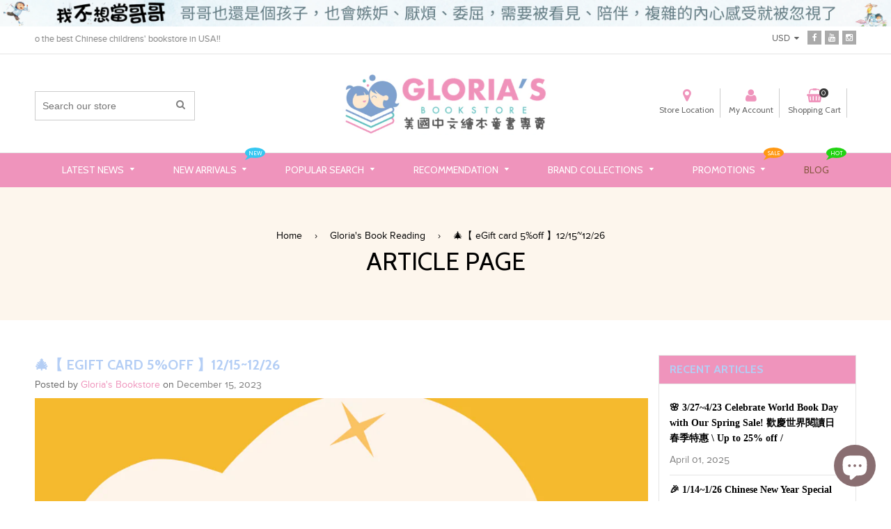

--- FILE ---
content_type: text/html; charset=utf-8
request_url: https://glorias-bookstore.com/blogs/news/1212-egift-card-sale
body_size: 75283
content:
<!doctype html>
<!--[if IE 8]><html class="no-js lt-ie9" lang="en"> <![endif]-->
<!--[if IE 9 ]><html class="ie9 no-js"> <![endif]-->
<!--[if (gt IE 9)|!(IE)]><!--> <html class="no-js"> <!--<![endif]-->
<head><!-- ! Yoast SEO -->
   <!-- Added by AVADA Upsells -->
   <script>
window.AVADA_UPSELL = window.AVADA_UPSELL || {};
window.AVADA_UPSELL.shopId = 'AykKrJZ3TV4nwfcu1zis';
window.AVADA_UPSELL.status = false;
window.AVADA_UPSELL={"setting":{"countDown":true,"createdAt":"2022-11-16T09:36:14.319Z","query":"button[name='checkout']","theme":"avada-up-sell","textColor":"#000000","actionPopupCart":"click","bgColor":"#FFFFFF","queryPopupCart":"a[href='\/cart']","countdownText":"OFFER WILL EXPIRE IN","discountPriceColor":"#332FD0","originalPriceColor":"#5F605D","action":"click","actionTextColor":"#FFFFFF","shopId":"AykKrJZ3TV4nwfcu1zis","seconds":"5","minutes":"5","actionColor":"#332FD0","id":"adLIY8R5MihLnCWWoiG8"}}
window.AVADA_UPSELL.product = {
  id: null,
  variants: null,
  selectedVariant: null,
  collections: [],
  collectionId: [],
};
window.AVADA_UPSELL.cart = {cartItems: []};
window.AVADA_UPSELL.customer = {
  id: null,
  email: null,
  first_name: null,
  last_name: null,
};
 </script>
   <!-- /Added by AVADA Upsells -->
 
<meta name="google-site-verification" content="ueKPX_migFyFhtBPf7j1lF-ag3k6O3MHT0Nit8_0z_E" /><!-- Basic page needs ================================================== -->
  <meta charset="utf-8">
  <!--[if IE]><meta http-equiv='X-UA-Compatible' content='IE=edge,chrome=1' /><![endif]-->

  
  <link rel="shortcut icon" href="//glorias-bookstore.com/cdn/shop/t/37/assets/favicon.png?v=167599356864785183891623739316" type="image/png" />
  

  <!-- Title and description ================================================== --><!-- Avada Boost Sales Script -->

      







              
              
              
              
              
              
              
              <script>const AVADA_ENHANCEMENTS = {};
          AVADA_ENHANCEMENTS.contentProtection = false;
          AVADA_ENHANCEMENTS.hideCheckoutButon = true;
          AVADA_ENHANCEMENTS.cartSticky = true;
          AVADA_ENHANCEMENTS.multiplePixelStatus = false;
          AVADA_ENHANCEMENTS.inactiveStatus = false;
          AVADA_ENHANCEMENTS.cartButtonAnimationStatus = false;
          AVADA_ENHANCEMENTS.whatsappStatus = false;
          AVADA_ENHANCEMENTS.messengerStatus = false;
          AVADA_ENHANCEMENTS.livechatStatus = false;
          </script>

















































      <script>
        const AVADA_CDT = {};
        AVADA_CDT.template = "article";
        AVADA_CDT.collections = [];
        

        const AVADA_INVQTY = {};
        

        AVADA_CDT.cartitem = 0;
        AVADA_CDT.moneyformat = `\${{amount}}`;
        AVADA_CDT.cartTotalPrice = 0;
        

        window.AVADA_BADGES = window.AVADA_BADGES || {};
        window.AVADA_BADGES = [];

        window.AVADA_GENERAL_SETTINGS = window.AVADA_GENERAL_SETTINGS || {};
        window.AVADA_GENERAL_SETTINGS = {};

        window.AVADA_COUNDOWNS = window.AVADA_COUNDOWNS || {};
        window.AVADA_COUNDOWNS = [{},{},{"id":"y9csMFKrU3IGocNeSP9q","numbHeight":60,"inlinePosition":"after","categoryTxtDatePos":"txt_outside_box","saleCustomDays":"00","shopDomain":"glorias-bookstore.myshopify.com","linkText":"Hurry! sale ends in","removeBranding":true,"hoursText":"Hours","daysText":"Days","minutesText":"Minutes","numbColor":"#122234","numbBorderRadius":0,"displayType":"ALL_PRODUCT","showInventoryCountdown":true,"stockTextBefore":"Only {{stock_qty}} left in stock. Hurry up 🔥","collectionPagePosition":"","conditions":{"type":"ALL","conditions":[{"value":"","operation":"CONTAINS","type":"TITLE"}]},"productExcludeIds":[],"name":"Product Pages","stockType":"real_stock","txtDateColor":"#122234","shopId":"RTRloHbKj6nv0eAL7bWW","categoryNumbWidth":30,"showCountdownTimer":true,"countdownTextBottom":"","useDefaultSize":true,"txtDatePos":"txt_outside_box","displayLayout":"square-countdown","productIds":[],"status":true,"txtDateSize":16,"saleDateType":"date-custom","headingSize":30,"createdAt":"2022-11-16T07:12:22.891Z","saleCustomHours":"00","numbBgColor":"#ffffff","categoryNumberSize":14,"categoryTxtDateSize":8,"description":"Increase urgency and boost conversions for each product page.","numbWidth":60,"position":"form[action='\/cart\/add']","manualDisplayPlacement":"after","countdownSmartSelector":false,"categoryUseDefaultSize":true,"categoryNumbHeight":30,"countdownEndAction":"HIDE_COUNTDOWN","numbBorderColor":"#cccccc","textAlign":"text-center","collectionPageInlinePosition":"after","timeUnits":"unit-dhms","saleCustomMinutes":"10","headingColor":"#0985C5","stockTextColor":"#122234","stockTextSize":16,"saleCustomSeconds":"59","numbBorderWidth":1,"priority":"0","manualDisplayPosition":"form[action='\/cart\/add']","secondsText":"Seconds"}];

        window.AVADA_STOCK_COUNTDOWNS = window.AVADA_STOCK_COUNTDOWNS || {};
        window.AVADA_STOCK_COUNTDOWNS = {};

        window.AVADA_COUNDOWNS_V2 = window.AVADA_COUNDOWNS_V2 || {};
        window.AVADA_COUNDOWNS_V2 = [];

        window.AVADA_BADGES_V2 = window.AVADA_BADGES_V2 || {};
        window.AVADA_BADGES_V2 = null;

        window.AVADA_INACTIVE_TAB = window.AVADA_INACTIVE_TAB || {};
        window.AVADA_INACTIVE_TAB = null;

        window.AVADA_LIVECHAT = window.AVADA_LIVECHAT || {};
        window.AVADA_LIVECHAT = {"chatMessenger":{"livechatTextColor":"#F8F8F8","whatsappDesTextColor":"#FFFFFF","customExcludeUrls":"","enableChatMobile":true,"messageTextColor":"#FFFFFF","whatsappStyle":"whatsapp-style-1","whatsappBottomText":"Call us for any inquiries","messageLanguage":"en_US","excludesPages":"","whatsappStatus":false,"chatDisplayPage":"all","whatsappTitle":"Hi there!","enableAdvanced":false,"messageText":"Hi! How can we help you?","whatsappMessage":"Have a look around! Let us know if you have any question","whatsappBgColor":"#25D366","pageID":"","livechatBgColor":"#007EFF","customCss":"","presetId":"whatsapp","livechatCustomIcon":"","whatsappTextColor":"#FFFFFF","chatPosition":"avada-position-right","messageColor":"#0A7CFF","whatsappDesBgColor":"#0A7CFF","livechatIcon":"https:\/\/i.imgur.com\/CQXjImt.png","messengerStatus":false,"enableChatDesktop":true},"whatsapp":[{"id":"8tBGJHRydM5EjmRrW6eZ","firstMess":"Hi there 👋.How can I help you? ","onFridayTo":"09:00","description":"Typically replies within an hour","onSundayTo":"09:00","onThursday":true,"onWednesday":true,"onlineTime":"available","shopId":"RTRloHbKj6nv0eAL7bWW","onFridayFrom":"17:00","role":"","onTuesdayTo":"09:00","onSundayFrom":"17:00","onThursdayTo":"09:00","onThursdayFrom":"17:00","onWednesdayTo":"09:00","background_image":"","phone":"","onMondayTo":"09:00","onFriday":true,"onTuesday":true,"onMonday":true,"status":true,"onSaturdayFrom":"17:00","name":"Gloria's Bookstore 美國中文繪本童書專賣 ","onTuesdayFrom":"17:00","onSaturdayTo":"09:00","custom_bg_url":"","onWednesdayFrom":"17:00","createdAt":"2022-11-16T09:40:15.609Z","onMondayFrom":"17:00"}],"livechatStatus":false};

        window.AVADA_STICKY_ATC = window.AVADA_STICKY_ATC || {};
        window.AVADA_STICKY_ATC = {"status":false,"showProductPrice":true,"hideVariantMobile":false,"btnAddCartText":"Add to cart","buttonBorderRadius":0,"qtyText":"Qty:","enableDesktop":true,"enableMobile":false,"productNameColor":"#000000","buttonTextColor":"#ffffff","customCss":"","showProductImage":true,"successResponse":"👏 Item added to cart!","bgColor":"#ffffff","buttonBackgroundColor":"#000000","specialPriceColor":"#FF0000","showQtyInput":true,"position":"avada-position-bottom","priceColor":"#000000","cartRedirectCheckout":false};

        window.AVADA_ATC_ANIMATION = window.AVADA_ATC_ANIMATION || {};
        window.AVADA_ATC_ANIMATION = {"animationForButton":"AVADA-shake-h","status":false,"applyBuyNow":false,"animationSpeed":"normal","applyAddtoCart":false,"customClassBtn":""};

        window.AVADA_SP = window.AVADA_SP || {};
        window.AVADA_SP = {"shop":"RTRloHbKj6nv0eAL7bWW","configuration":{"position":"bottom-left","hide_time_ago":false,"smart_hide":false,"smart_hide_time":3,"smart_hide_unit":"days","truncate_product_name":false,"display_duration":10,"first_delay":6,"pops_interval":5,"max_pops_display":30,"show_mobile":true,"mobile_position":"bottom","animation":"fadeInUp","out_animation":"fadeOutDown","with_sound":false,"display_order":"random","only_product_viewing":false,"notice_continuously":false,"custom_css":"","replay":true,"included_urls":"","excluded_urls":"","excluded_product_type":"","countries_all":true,"countries":[],"allow_show":"all","hide_close":false,"close_time":1,"close_time_unit":"days","support_rtl":false},"notifications":{"CuGGMqdra1zZl5JHE7Xe":{"settings":{"heading_text":"Free shipping 🚚","heading_font_weight":500,"heading_font_size":12,"content_text":"Free shipping coupon giveaway on 2\/4 Sunday evening 8:0 PM","content_font_weight":800,"content_font_size":13,"background_image":"","background_color":"#FFF","heading_color":"#111","text_color":"#142A47","time_color":"#234342","with_border":false,"border_color":"#333333","border_width":1,"border_radius":20,"image_border_radius":20,"heading_decoration":null,"hover_product_decoration":null,"hover_product_color":"#122234","with_box_shadow":true,"font":"Raleway","language_code":"en","with_static_map":false,"use_dynamic_names":false,"dynamic_names":"","use_flag":false,"popup_custom_link":"https:\/\/firebasestorage.googleapis.com\/v0\/b\/avada-boost-sales.appspot.com\/o\/campaigns%2Fimages%2FScreen%20Shot%202023-02-04%20at%203.54.23%20PM.png?alt=media\u0026token=2ed61eb9-89ea-42b5-a8da-bf41fb59e828","popup_custom_image":"https:\/\/firebasestorage.googleapis.com\/v0\/b\/avada-boost-sales.appspot.com\/o\/campaigns%2Fimages%2FScreen%20Shot%202023-02-04%20at%203.54.23%20PM.png?alt=media\u0026token=2ed61eb9-89ea-42b5-a8da-bf41fb59e828","display_type":"popup","use_counter":false,"counter_color":"#0b4697","counter_unit_color":"#0b4697","counter_unit_plural":"views","counter_unit_single":"view","truncate_product_name":false,"allow_show":"all","included_urls":"","excluded_urls":"","position":"bottom-left","display_duration":10,"show_mobile":true,"mobile_position":"bottom","support_rtl":false},"type":"information","items":[],"source":""},"Cz7J5vRftfMVI9knaT98":{"settings":{"heading_text":"{{added_count}} customer(s) added to the cart","heading_font_weight":300,"heading_font_size":12,"content_text":"{{product_name}}","content_font_weight":800,"content_font_size":14,"background_image":"https:\/\/firebasestorage.googleapis.com\/v0\/b\/avada-sales-pop.appspot.com\/o\/background%2FValentinePopup-03.jpg?alt=media","background_color":"none","heading_color":"#121212","text_color":"grey","time_color":"grey","with_border":false,"border_color":"#333333","border_width":1,"border_radius":5,"image_border_radius":5,"heading_decoration":"underline ","hover_product_decoration":"none","hover_product_color":"#122234","with_box_shadow":true,"font":"Quicksand","language_code":"en","with_static_map":false,"use_dynamic_names":false,"dynamic_names":"","use_flag":false,"popup_custom_link":"","popup_custom_image":"","display_type":"popup","use_counter":false,"counter_color":"#FFF","counter_unit_color":"#FFF","counter_unit_plural":"views","counter_unit_single":"view","truncate_product_name":true,"allow_show":"specific","included_urls":"","excluded_urls":"","position":"bottom-left","display_duration":10,"show_mobile":true,"mobile_position":"bottom","overwrite_settings":true,"overwrite_trigger_settings":false,"support_rtl":false},"type":"cart","items":[{"product_image":"https:\/\/cdn.shopify.com\/s\/files\/1\/2238\/2595\/products\/1_943e81e7-478d-4de9-ba56-c19d9142eaba.jpg?v=1599018410","product_id":4763925741650,"last_update":"2024-05-08T01:31:04.199Z","title":"錦小路的京巿場","added_count":1,"product_name":"錦小路的京巿場","product_link":"https:\/\/glorias-bookstore.myshopify.com\/products\/product-2081","relativeDate":"a few seconds ago","date":"2024-05-08T01:31:04.199Z","smart_hide":false},{"product_image":"https:\/\/cdn.shopify.com\/s\/files\/1\/2238\/2595\/products\/2022-05-12_5.56.01.png?v=1673596211","product_id":6798940766290,"last_update":"2024-05-07T18:17:35.112Z","title":"【 Pick-up】最新版 Sagebooks Basic Chinese 500 基礎漢字500 (繁體) - 基礎漢字 2 萌芽級 (綠盒)","added_count":1,"product_name":"【 Pick-up】最新版 Sagebooks Basic Chinese 500 基礎漢字500 (繁體)","product_link":"https:\/\/glorias-bookstore.myshopify.com\/products\/pick-up-sagebooks-500","relativeDate":"7 hours ago","date":"2024-05-07T18:17:35.112Z","smart_hide":false},{"product_image":"https:\/\/cdn.shopify.com\/s\/files\/1\/2238\/2595\/products\/1_5ddca2af-7577-4798-b81a-14c4356b739a.jpg?v=1589162954","product_id":4612454023250,"last_update":"2024-05-07T12:17:37.668Z","title":"麗雲老師的故事專賣店：大力士的不可能任務(高年級篇)","added_count":1,"product_name":"麗雲老師的故事專賣店：大力士的不可能任務(高年級篇)","product_link":"https:\/\/glorias-bookstore.myshopify.com\/products\/product-1873","relativeDate":"13 hours ago","date":"2024-05-07T12:17:37.668Z","smart_hide":false},{"product_image":"https:\/\/cdn.shopify.com\/s\/files\/1\/2238\/2595\/products\/2022-01-21_3.44.33.png?v=1642751246","product_id":4540993339474,"last_update":"2024-05-07T07:12:23.982Z","title":"【出清】國小1下數學 110學年度(免運) - C.加購-國小數學1下教師手冊(1本)","added_count":1,"product_name":"【出清】國小1下數學 110學年度(免運)","product_link":"https:\/\/glorias-bookstore.myshopify.com\/products\/1-97","relativeDate":"18 hours ago","date":"2024-05-07T07:12:23.982Z","smart_hide":false},{"product_image":"https:\/\/cdn.shopify.com\/s\/files\/1\/2238\/2595\/products\/fff.webp?v=1677028534","product_id":7073668563026,"last_update":"2024-05-07T07:12:23.901Z","title":"【台灣 ilovekids】多功能行動書櫃 \/ 書包櫃 (免運) - A. 多功能行動書櫃 書包櫃","added_count":1,"product_name":"【台灣 ilovekids】多功能行動書櫃 \/ 書包櫃 (免運)","product_link":"https:\/\/glorias-bookstore.myshopify.com\/products\/ilovekids-8","relativeDate":"18 hours ago","date":"2024-05-07T07:12:23.901Z","smart_hide":false},{"product_image":"https:\/\/cdn.shopify.com\/s\/files\/1\/2238\/2595\/products\/123_1_815c662a-1288-4234-9947-3a168f367f38.jpg?v=1630919015","product_id":6706909577298,"last_update":"2024-05-07T07:12:21.511Z","title":"動動小指，上學去（ㄅㄆㄇ+123）","added_count":1,"product_name":"動動小指，上學去（ㄅㄆㄇ+123）","product_link":"https:\/\/glorias-bookstore.myshopify.com\/products\/123-11","relativeDate":"18 hours ago","date":"2024-05-07T07:12:21.511Z","smart_hide":false},{"product_image":"https:\/\/cdn.shopify.com\/s\/files\/1\/2238\/2595\/products\/80_3_1.jpg?v=1588734112","product_id":4604477767762,"last_update":"2024-05-07T07:12:21.396Z","title":"伊索寓言80篇(3)","added_count":1,"product_name":"伊索寓言80篇(3)","product_link":"https:\/\/glorias-bookstore.myshopify.com\/products\/80-3","relativeDate":"18 hours ago","date":"2024-05-07T07:12:21.396Z","smart_hide":false},{"product_image":"https:\/\/cdn.shopify.com\/s\/files\/1\/2238\/2595\/products\/0f19f421cf2965014196784284578197.jpg?v=1624354390","product_id":6575089418322,"last_update":"2024-05-07T07:12:21.203Z","title":"環遊世界立體書(全套4冊) 交通工具\/偉位大的建築\/海洋生物\/可愛的動物","added_count":1,"product_name":"環遊世界立體書(全套4冊) 交通工具\/偉位大的建築\/海洋生物\/可愛的動物","product_link":"https:\/\/glorias-bookstore.myshopify.com\/products\/4-110","relativeDate":"18 hours ago","date":"2024-05-07T07:12:21.203Z","smart_hide":false},{"product_image":"https:\/\/cdn.shopify.com\/s\/files\/1\/2238\/2595\/products\/1_e99c4c0d-cd2d-48e1-8fba-cf95d251e425.jpg?v=1554693661","product_id":750931443821,"last_update":"2024-05-07T06:08:31.073Z","title":"脫不下來啊!","added_count":2,"product_name":"脫不下來啊!","product_link":"https:\/\/glorias-bookstore.myshopify.com\/products\/product-454","relativeDate":"19 hours ago","date":"2024-05-07T06:08:31.073Z","smart_hide":false},{"product_image":"https:\/\/cdn.shopify.com\/s\/files\/1\/2238\/2595\/files\/2022-01-20_2.49.38_6208aa2f-e5ea-434a-a2ea-aff3f89b9e21.png?v=1708482820","product_id":7233813282898,"last_update":"2024-05-07T05:26:34.437Z","title":"國小1下國語 112學年度 (免運) - B.國小1下國語-基本版(5本)","added_count":1,"product_name":"國小1下國語 112學年度 (免運)","product_link":"https:\/\/glorias-bookstore.myshopify.com\/products\/1-137","relativeDate":"20 hours ago","date":"2024-05-07T05:26:34.437Z","smart_hide":false}],"source":"shopify\/cart"},"fH8lFdiuuTtNkwVyG3Im":{"settings":{"heading_text":"someone in {{city}}, {{country}}","heading_font_weight":500,"heading_font_size":12,"content_text":"Purchased {{product_name}}","content_font_weight":800,"content_font_size":13,"background_image":"https:\/\/firebasestorage.googleapis.com\/v0\/b\/avada-sales-pop.appspot.com\/o\/background%2FValentinePopup-05.jpg?alt=media","background_color":"none","heading_color":"#FFF","text_color":"#FFF","time_color":"#FFF","with_border":false,"border_color":"#333333","border_width":1,"border_radius":5,"image_border_radius":5,"heading_decoration":null,"hover_product_decoration":null,"hover_product_color":"#122234","with_box_shadow":true,"font":"Quicksand","language_code":"en","with_static_map":false,"use_dynamic_names":false,"dynamic_names":"","use_flag":false,"popup_custom_link":"","popup_custom_image":"","display_type":"popup","use_counter":false,"counter_color":"#FFF","counter_unit_color":"#FFF","counter_unit_plural":"views","counter_unit_single":"view","truncate_product_name":false,"allow_show":"all","included_urls":"","excluded_urls":"","position":"bottom-left","display_duration":10,"show_mobile":true,"mobile_position":"bottom","overwrite_settings":true,"support_rtl":false},"type":"order","items":[{"date":"2024-05-07T19:10:56.000Z","country":"United States","city":"Milpitas","shipping_first_name":"Rose","product_image":"https:\/\/cdn.shopify.com\/s\/files\/1\/2238\/2595\/products\/Mr.MenLittleMiss_1.jpg?v=1625818188","shipping_city":"Milpitas","map_url":"https:\/\/storage.googleapis.com\/avada-boost-sales.appspot.com\/maps\/Milpitas.png","type":"order","product_name":"Mr. Men Little Miss 奇先生妙小姐 典藏點讀版系列圖書 (共三冊)(免運)","product_id":6654182326354,"product_handle":"mr-men-little-miss","first_name":"Rose","shipping_country":"United States","product_link":"https:\/\/glorias-bookstore.myshopify.com\/products\/mr-men-little-miss","relativeDate":"6 hours ago","smart_hide":false,"flag_url":"https:\/\/cdn1.avada.io\/proofo\/flags\/153-united-states-of-america.svg"},{"date":"2024-05-07T02:07:39.000Z","country":"United States","city":"Rockville","shipping_first_name":"Melody","product_image":"https:\/\/cdn.shopify.com\/s\/files\/1\/2238\/2595\/products\/2022-01-20_3.30.28_5e671f8b-c45f-4103-a232-ea28ef54e384.png?v=1674109481","shipping_city":"Rockville","map_url":"https:\/\/storage.googleapis.com\/avada-boost-sales.appspot.com\/maps\/Rockville.png","type":"order","product_name":"國小3下國語 111學年度 (免運)","product_id":7053427867730,"product_handle":"copy-of-3-116","first_name":"Melody","shipping_country":"United States","product_link":"https:\/\/glorias-bookstore.myshopify.com\/products\/copy-of-3-116","relativeDate":"a day ago","smart_hide":false,"flag_url":"https:\/\/cdn1.avada.io\/proofo\/flags\/153-united-states-of-america.svg"},{"date":"2024-05-06T22:02:22.000Z","country":"United States","city":"Tonawanda","shipping_first_name":"Yu-ting","product_image":"https:\/\/cdn.shopify.com\/s\/files\/1\/2238\/2595\/products\/2021-08-10_2.07.33.png?v=1628575679","shipping_city":"Tonawanda","map_url":"https:\/\/storage.googleapis.com\/avada-boost-sales.appspot.com\/maps\/Tonawanda.png","type":"order","product_name":"國小首冊國語 (免運)","product_id":4351811059794,"product_handle":"product-1500","first_name":"Yu-ting","shipping_country":"United States","product_link":"https:\/\/glorias-bookstore.myshopify.com\/products\/product-1500","relativeDate":"a day ago","smart_hide":false,"flag_url":"https:\/\/cdn1.avada.io\/proofo\/flags\/153-united-states-of-america.svg"},{"date":"2024-05-05T12:49:38.000Z","country":"United States","city":"West Point","shipping_first_name":"Jennifer","product_image":"https:\/\/cdn.shopify.com\/s\/files\/1\/2238\/2595\/products\/2021-11-17_5.01.34.png?v=1637139717","shipping_city":"West Point","map_url":"https:\/\/storage.googleapis.com\/avada-boost-sales.appspot.com\/maps\/West Point.png","type":"order","product_name":"班班的生活故事(10本平裝書+2CD)","product_id":1404742991981,"product_handle":"10-2cd-opp","first_name":"Jennifer","shipping_country":"United States","product_link":"https:\/\/glorias-bookstore.myshopify.com\/products\/10-2cd-opp","relativeDate":"3 days ago","smart_hide":false,"flag_url":"https:\/\/cdn1.avada.io\/proofo\/flags\/153-united-states-of-america.svg"},{"date":"2024-05-05T12:49:38.000Z","country":"United States","city":"West Point","shipping_first_name":"Jennifer","product_image":"https:\/\/cdn.shopify.com\/s\/files\/1\/2238\/2595\/products\/2021-04-15_9.17.02.png?v=1618449447","shipping_city":"West Point","map_url":"https:\/\/storage.googleapis.com\/avada-boost-sales.appspot.com\/maps\/West Point.png","type":"order","product_name":"(絕版) ㄅㄆㄇ數來寶附MP3 (正音班+結合韻)","product_id":1386089185389,"product_handle":"cd-20","first_name":"Jennifer","shipping_country":"United States","product_link":"https:\/\/glorias-bookstore.myshopify.com\/products\/cd-20","relativeDate":"3 days ago","smart_hide":false,"flag_url":"https:\/\/cdn1.avada.io\/proofo\/flags\/153-united-states-of-america.svg"},{"date":"2024-05-05T06:54:25.000Z","country":"United States","city":"Mountain View","shipping_first_name":"","product_image":"https:\/\/cdn.shopify.com\/s\/files\/1\/2238\/2595\/files\/P_-_20230601_6be1075c-84ad-4415-80c2-1e8891f71552.png?v=1685687361","shipping_city":"","map_url":"https:\/\/storage.googleapis.com\/avada-boost-sales.appspot.com\/maps\/Mountain View.png","type":"order","product_name":"(絕版) 《小牛頓趣味邏輯思維訓練》遊戲書全套六冊 (免運)","product_id":4605816471634,"product_handle":"product-1867","first_name":"Grace","shipping_country":"","product_link":"https:\/\/glorias-bookstore.myshopify.com\/products\/product-1867","relativeDate":"3 days ago","smart_hide":false,"flag_url":"https:\/\/cdn1.avada.io\/proofo\/flags\/153-united-states-of-america.svg"},{"date":"2024-05-05T06:54:25.000Z","country":"United States","city":"Mountain View","shipping_first_name":"","product_image":"https:\/\/cdn.shopify.com\/s\/files\/1\/2238\/2595\/products\/3_NEW_1_5_1.jpg?v=1554692778","shipping_city":"","map_url":"https:\/\/storage.googleapis.com\/avada-boost-sales.appspot.com\/maps\/Mountain View.png","type":"order","product_name":"多湖輝的NEW頭腦開發-3歲組合包 (5冊)","product_id":2369765212242,"product_handle":"3-new-1-5","first_name":"Grace","shipping_country":"","product_link":"https:\/\/glorias-bookstore.myshopify.com\/products\/3-new-1-5","relativeDate":"3 days ago","smart_hide":false,"flag_url":"https:\/\/cdn1.avada.io\/proofo\/flags\/153-united-states-of-america.svg"},{"date":"2024-05-05T06:54:25.000Z","country":"United States","city":"Mountain View","shipping_first_name":"","product_image":"https:\/\/cdn.shopify.com\/s\/files\/1\/2238\/2595\/products\/4_NEW_1_5_1.jpg?v=1554692780","shipping_city":"","map_url":"https:\/\/storage.googleapis.com\/avada-boost-sales.appspot.com\/maps\/Mountain View.png","type":"order","product_name":"多湖輝的NEW頭腦開發-4歲組合包 (5冊)","product_id":2369765802066,"product_handle":"4-new-1-5","first_name":"Grace","shipping_country":"","product_link":"https:\/\/glorias-bookstore.myshopify.com\/products\/4-new-1-5","relativeDate":"3 days ago","smart_hide":false,"flag_url":"https:\/\/cdn1.avada.io\/proofo\/flags\/153-united-states-of-america.svg"},{"date":"2024-05-05T06:54:25.000Z","country":"United States","city":"Mountain View","shipping_first_name":"","product_image":"https:\/\/cdn.shopify.com\/s\/files\/1\/2238\/2595\/products\/5_NEW_1_5_1.jpg?v=1554692782","shipping_city":"","map_url":"https:\/\/storage.googleapis.com\/avada-boost-sales.appspot.com\/maps\/Mountain View.png","type":"order","product_name":"多湖輝的NEW頭腦開發-5歲組合包 (5冊)","product_id":2369766588498,"product_handle":"5-new-1-5","first_name":"Grace","shipping_country":"","product_link":"https:\/\/glorias-bookstore.myshopify.com\/products\/5-new-1-5","relativeDate":"3 days ago","smart_hide":false,"flag_url":"https:\/\/cdn1.avada.io\/proofo\/flags\/153-united-states-of-america.svg"},{"date":"2024-05-05T04:58:03.000Z","country":"United States","city":"Campbell","shipping_first_name":"","product_image":"https:\/\/cdn.shopify.com\/s\/files\/1\/2238\/2595\/products\/3D_2_fc002ac4-3840-4e24-b677-51a8929587c7.jpg?v=1610002365","shipping_city":"","map_url":"https:\/\/storage.googleapis.com\/avada-boost-sales.appspot.com\/maps\/Campbell.png","type":"order","product_name":"（書only)童話3D電影書：白雪公主與七個小矮人故事書","product_id":4926097326162,"product_handle":"3d-10","first_name":"James","shipping_country":"","product_link":"https:\/\/glorias-bookstore.myshopify.com\/products\/3d-10","relativeDate":"3 days ago","smart_hide":false,"flag_url":"https:\/\/cdn1.avada.io\/proofo\/flags\/153-united-states-of-america.svg"},{"date":"2024-05-05T04:58:03.000Z","country":"United States","city":"Campbell","shipping_first_name":"","product_image":"https:\/\/cdn.shopify.com\/s\/files\/1\/2238\/2595\/products\/FOOD_3_6_1.jpg?v=1613119349","shipping_city":"","map_url":"https:\/\/storage.googleapis.com\/avada-boost-sales.appspot.com\/maps\/Campbell.png","type":"order","product_name":"我會ㄅㄆㄇ-FOOD超人頭腦開發練習(3~6歲)","product_id":402102353949,"product_handle":"food-3-6","first_name":"James","shipping_country":"","product_link":"https:\/\/glorias-bookstore.myshopify.com\/products\/food-3-6","relativeDate":"3 days ago","smart_hide":false,"flag_url":"https:\/\/cdn1.avada.io\/proofo\/flags\/153-united-states-of-america.svg"},{"date":"2024-05-05T04:58:03.000Z","country":"United States","city":"Campbell","shipping_first_name":"","product_image":"https:\/\/cdn.shopify.com\/s\/files\/1\/2238\/2595\/products\/FOOD_3_6_1_d479bd46-04ed-4e55-bbda-d9cafd63502e.jpg?v=1613119353","shipping_city":"","map_url":"https:\/\/storage.googleapis.com\/avada-boost-sales.appspot.com\/maps\/Campbell.png","type":"order","product_name":"我會認時鐘-FOOD超人頭腦開發練習(3~6歲)","product_id":402106548253,"product_handle":"food-3-8","first_name":"James","shipping_country":"","product_link":"https:\/\/glorias-bookstore.myshopify.com\/products\/food-3-8","relativeDate":"3 days ago","smart_hide":false,"flag_url":"https:\/\/cdn1.avada.io\/proofo\/flags\/153-united-states-of-america.svg"},{"date":"2024-05-05T03:52:27.000Z","country":"Malaysia","city":"Kuching","shipping_first_name":"LAU","product_image":"https:\/\/cdn.shopify.com\/s\/files\/1\/2238\/2595\/products\/154691974424809_middle.jpg?v=1565418617","shipping_city":"Portland","map_url":"https:\/\/storage.googleapis.com\/avada-boost-sales.appspot.com\/maps\/Kuching.png","type":"order","product_name":"【32G美國獨賣】台灣 C-PEN 2.0 多功能錄音點讀筆〖單筆簡配組〗(不含貼紙)(US Exclusive 32G) (免運)","product_id":2365164421202,"product_handle":"32g-c-pen-2-0-us-exclusive-32g","first_name":"LAU","shipping_country":"United States","product_link":"https:\/\/glorias-bookstore.myshopify.com\/products\/32g-c-pen-2-0-us-exclusive-32g","relativeDate":"3 days ago","smart_hide":false,"flag_url":"https:\/\/cdn1.avada.io\/proofo\/flags\/056-malaysia.svg"},{"date":"2024-05-04T15:04:01.000Z","country":"United States","city":"Kirkland","shipping_first_name":"Stephanie","product_image":"https:\/\/cdn.shopify.com\/s\/files\/1\/2238\/2595\/products\/2021-04-15_9.17.02.png?v=1618449447","shipping_city":"Kirkland","map_url":"https:\/\/storage.googleapis.com\/avada-boost-sales.appspot.com\/maps\/Kirkland.png","type":"order","product_name":"(絕版) ㄅㄆㄇ數來寶附MP3 (正音班+結合韻)","product_id":1386089185389,"product_handle":"cd-20","first_name":"Stephanie","shipping_country":"United States","product_link":"https:\/\/glorias-bookstore.myshopify.com\/products\/cd-20","relativeDate":"3 days ago","smart_hide":false,"flag_url":"https:\/\/cdn1.avada.io\/proofo\/flags\/153-united-states-of-america.svg"},{"date":"2024-05-04T15:04:01.000Z","country":"United States","city":"Kirkland","shipping_first_name":"Stephanie","product_image":"https:\/\/cdn.shopify.com\/s\/files\/1\/2238\/2595\/products\/cf45b853dc39d46e48ae85f6db89ad1c_b20c89b2-9775-4f8d-9b9b-576a8c371d57.jpg?v=1613119219","shipping_city":"Kirkland","map_url":"https:\/\/storage.googleapis.com\/avada-boost-sales.appspot.com\/maps\/Kirkland.png","type":"order","product_name":"野貓軍團飛上天","product_id":11600559686,"product_handle":"product-75","first_name":"Stephanie","shipping_country":"United States","product_link":"https:\/\/glorias-bookstore.myshopify.com\/products\/product-75","relativeDate":"3 days ago","smart_hide":false,"flag_url":"https:\/\/cdn1.avada.io\/proofo\/flags\/153-united-states-of-america.svg"},{"date":"2024-05-03T00:55:04.000Z","country":"United States","city":"Los Altos","shipping_first_name":"Wen-Tai","product_image":"https:\/\/cdn.shopify.com\/s\/files\/1\/2238\/2595\/products\/2021-08-10_2.07.33.png?v=1628575679","shipping_city":"Los Altos","map_url":"https:\/\/storage.googleapis.com\/avada-boost-sales.appspot.com\/maps\/Los Altos.png","type":"order","product_name":"國小首冊國語 (免運)","product_id":4351811059794,"product_handle":"product-1500","first_name":"Wen-Tai","shipping_country":"United States","product_link":"https:\/\/glorias-bookstore.myshopify.com\/products\/product-1500","relativeDate":"5 days ago","smart_hide":true,"flag_url":"https:\/\/cdn1.avada.io\/proofo\/flags\/153-united-states-of-america.svg"},{"date":"2024-05-03T00:15:05.000Z","country":"United States","city":"San Jose","shipping_first_name":"Steven","product_image":"https:\/\/cdn.shopify.com\/s\/files\/1\/2238\/2595\/products\/ABC_123_-FOOD_1.jpg?v=1648452416","shipping_city":"Jamaica Plain","map_url":"https:\/\/storage.googleapis.com\/avada-boost-sales.appspot.com\/maps\/San Jose.png","type":"order","product_name":"小手點讀學前啟蒙百科(ㄅㄆㄇ+ABC+123+兒歌): FOOD超人","product_id":6853295669330,"product_handle":"abc-123-food","first_name":"Sunny","shipping_country":"United States","product_link":"https:\/\/glorias-bookstore.myshopify.com\/products\/abc-123-food","relativeDate":"5 days ago","smart_hide":true,"flag_url":"https:\/\/cdn1.avada.io\/proofo\/flags\/153-united-states-of-america.svg"},{"date":"2024-05-03T00:15:05.000Z","country":"United States","city":"San Jose","shipping_first_name":"Steven","product_image":"https:\/\/cdn.shopify.com\/s\/files\/1\/2238\/2595\/files\/3_81888db0-83ec-42e7-b270-8cd9ae34673e.png?v=1698733980","shipping_city":"Jamaica Plain","map_url":"https:\/\/storage.googleapis.com\/avada-boost-sales.appspot.com\/maps\/San Jose.png","type":"order","product_name":"幼兒識字卡 精選常見300字 (含注音拼音）","product_id":7182910619730,"product_handle":"300-2","first_name":"Sunny","shipping_country":"United States","product_link":"https:\/\/glorias-bookstore.myshopify.com\/products\/300-2","relativeDate":"5 days ago","smart_hide":true,"flag_url":"https:\/\/cdn1.avada.io\/proofo\/flags\/153-united-states-of-america.svg"},{"date":"2024-05-03T00:15:05.000Z","country":"United States","city":"San Jose","shipping_first_name":"Steven","product_image":"https:\/\/cdn.shopify.com\/s\/files\/1\/2238\/2595\/files\/1_8eb55bd1-185b-4e5c-8faf-9579bf4040be.jpg?v=1697719312","shipping_city":"Jamaica Plain","map_url":"https:\/\/storage.googleapis.com\/avada-boost-sales.appspot.com\/maps\/San Jose.png","type":"order","product_name":"我真的好喜歡你","product_id":7175774404690,"product_handle":"product-2881","first_name":"Sunny","shipping_country":"United States","product_link":"https:\/\/glorias-bookstore.myshopify.com\/products\/product-2881","relativeDate":"5 days ago","smart_hide":true,"flag_url":"https:\/\/cdn1.avada.io\/proofo\/flags\/153-united-states-of-america.svg"},{"date":"2024-05-03T00:15:05.000Z","country":"United States","city":"San Jose","shipping_first_name":"Steven","product_image":"https:\/\/cdn.shopify.com\/s\/files\/1\/2238\/2595\/products\/4_NEW_1_5_1.jpg?v=1554692780","shipping_city":"Jamaica Plain","map_url":"https:\/\/storage.googleapis.com\/avada-boost-sales.appspot.com\/maps\/San Jose.png","type":"order","product_name":"多湖輝的NEW頭腦開發-4歲組合包 (5冊)","product_id":2369765802066,"product_handle":"4-new-1-5","first_name":"Sunny","shipping_country":"United States","product_link":"https:\/\/glorias-bookstore.myshopify.com\/products\/4-new-1-5","relativeDate":"5 days ago","smart_hide":true,"flag_url":"https:\/\/cdn1.avada.io\/proofo\/flags\/153-united-states-of-america.svg"},{"date":"2024-05-02T16:59:32.000Z","country":"United States","city":"Newport","shipping_first_name":"Han T.","product_image":"https:\/\/cdn.shopify.com\/s\/files\/1\/2238\/2595\/files\/P_-_12_20230601.png?v=1685611608","shipping_city":"Newport","map_url":"https:\/\/storage.googleapis.com\/avada-boost-sales.appspot.com\/maps\/Newport.png","type":"order","product_name":"閱讀素養橋樑書 (共12本) (免運)","product_id":6796780470354,"product_handle":"12-39","first_name":"Han T.","shipping_country":"United States","product_link":"https:\/\/glorias-bookstore.myshopify.com\/products\/12-39","relativeDate":"5 days ago","smart_hide":true,"flag_url":"https:\/\/cdn1.avada.io\/proofo\/flags\/153-united-states-of-america.svg"},{"date":"2024-05-02T16:06:03.000Z","country":"United States","city":"Rolling Hills Estates","shipping_first_name":"Doris","product_image":"https:\/\/cdn.shopify.com\/s\/files\/1\/2238\/2595\/files\/3_c5783541-2fda-466d-88d7-a9393196d7cd.png?v=1698811255","shipping_city":"Rolling Hills Estates","map_url":"https:\/\/storage.googleapis.com\/avada-boost-sales.appspot.com\/maps\/Rolling Hills Estates.png","type":"order","product_name":"國小2上數學 112學年度 (免運)","product_id":7183141142610,"product_handle":"2-156","first_name":"Doris","shipping_country":"United States","product_link":"https:\/\/glorias-bookstore.myshopify.com\/products\/2-156","relativeDate":"5 days ago","smart_hide":true,"flag_url":"https:\/\/cdn1.avada.io\/proofo\/flags\/153-united-states-of-america.svg"},{"date":"2024-05-01T23:35:10.000Z","country":"United States","city":"Goshen","shipping_first_name":"","product_image":"https:\/\/cdn.shopify.com\/s\/files\/1\/2238\/2595\/products\/2022-05-12_5.56.01.png?v=1673596211","shipping_city":"","map_url":"https:\/\/storage.googleapis.com\/avada-boost-sales.appspot.com\/maps\/Goshen.png","type":"order","product_name":"【 Pick-up】最新版 Sagebooks Basic Chinese 500 基礎漢字500 (繁體)","product_id":6798940766290,"product_handle":"pick-up-sagebooks-500","first_name":"Christine","shipping_country":"","product_link":"https:\/\/glorias-bookstore.myshopify.com\/products\/pick-up-sagebooks-500","relativeDate":"6 days ago","smart_hide":true,"flag_url":"https:\/\/cdn1.avada.io\/proofo\/flags\/153-united-states-of-america.svg"},{"date":"2024-05-01T03:06:33.000Z","country":"United States","city":"New York","shipping_first_name":"ILWCOM","product_image":"https:\/\/cdn.shopify.com\/s\/files\/1\/2238\/2595\/products\/2022-06-14_2.40.42.png?v=1655188934","shipping_city":"New York","map_url":"https:\/\/storage.googleapis.com\/avada-boost-sales.appspot.com\/maps\/New York.png","type":"order","product_name":"蒙特梭利漢字部首拼圖卡〔蒙特梭利教育系列〕","product_id":3949373980754,"product_handle":"product-1278","first_name":"ILWCOM","shipping_country":"United States","product_link":"https:\/\/glorias-bookstore.myshopify.com\/products\/product-1278","relativeDate":"7 days ago","smart_hide":true,"flag_url":"https:\/\/cdn1.avada.io\/proofo\/flags\/153-united-states-of-america.svg"},{"date":"2024-05-01T03:06:33.000Z","country":"United States","city":"New York","shipping_first_name":"ILWCOM","product_image":"https:\/\/cdn.shopify.com\/s\/files\/1\/2238\/2595\/products\/1_1e8ac8cc-9273-4f81-841e-6d11e9b74afc.jpg?v=1563599956","shipping_city":"New York","map_url":"https:\/\/storage.googleapis.com\/avada-boost-sales.appspot.com\/maps\/New York.png","type":"order","product_name":"給幼兒準備一雙寫字的手－蒙特梭利寫前活動","product_id":3949372670034,"product_handle":"product-1277","first_name":"ILWCOM","shipping_country":"United States","product_link":"https:\/\/glorias-bookstore.myshopify.com\/products\/product-1277","relativeDate":"7 days ago","smart_hide":true,"flag_url":"https:\/\/cdn1.avada.io\/proofo\/flags\/153-united-states-of-america.svg"},{"date":"2024-04-30T05:20:42.000Z","country":"United States","city":"GREELEY","shipping_first_name":"Melody","product_image":"https:\/\/cdn.shopify.com\/s\/files\/1\/2238\/2595\/files\/1_5b089e4e-ded0-4c85-a49b-51fc84b98e95.png?v=1698810312","shipping_city":"Alhambra","map_url":"https:\/\/storage.googleapis.com\/avada-boost-sales.appspot.com\/maps\/GREELEY.png","type":"order","product_name":"國小1上國語 112學年度 (免運)","product_id":7183129247826,"product_handle":"copy-of-1-113","first_name":"Bridget","shipping_country":"United States","product_link":"https:\/\/glorias-bookstore.myshopify.com\/products\/copy-of-1-113","relativeDate":"8 days ago","smart_hide":true,"flag_url":"https:\/\/cdn1.avada.io\/proofo\/flags\/153-united-states-of-america.svg"},{"date":"2024-04-29T05:17:23.000Z","country":"United States","city":"Carmichael","shipping_first_name":"jenny","product_image":"https:\/\/cdn.shopify.com\/s\/files\/1\/2238\/2595\/products\/1_1_6e904d71-f8f5-4484-a371-43d3f5508901.jpg?v=1647500192","shipping_city":"Carmichael","map_url":"https:\/\/storage.googleapis.com\/avada-boost-sales.appspot.com\/maps\/Carmichael.png","type":"order","product_name":"神奇樹屋特別篇1：棒球的大日子（中英雙語，附學習單）","product_id":6844782477394,"product_handle":"1-169","first_name":"jenny","shipping_country":"United States","product_link":"https:\/\/glorias-bookstore.myshopify.com\/products\/1-169","relativeDate":"9 days ago","smart_hide":true,"flag_url":"https:\/\/cdn1.avada.io\/proofo\/flags\/153-united-states-of-america.svg"},{"date":"2024-04-29T05:17:23.000Z","country":"United States","city":"Carmichael","shipping_first_name":"jenny","product_image":"https:\/\/cdn.shopify.com\/s\/files\/1\/2238\/2595\/products\/2_1_641810a6-5a11-441a-9bdb-4cb469c29195.jpg?v=1647500989","shipping_city":"Carmichael","map_url":"https:\/\/storage.googleapis.com\/avada-boost-sales.appspot.com\/maps\/Carmichael.png","type":"order","product_name":"神奇樹屋特別篇2：德州颶風英雄（中英雙語）","product_id":6844789915730,"product_handle":"2-130","first_name":"jenny","shipping_country":"United States","product_link":"https:\/\/glorias-bookstore.myshopify.com\/products\/2-130","relativeDate":"9 days ago","smart_hide":true,"flag_url":"https:\/\/cdn1.avada.io\/proofo\/flags\/153-united-states-of-america.svg"},{"date":"2024-04-29T05:17:23.000Z","country":"United States","city":"Carmichael","shipping_first_name":"jenny","product_image":"https:\/\/cdn.shopify.com\/s\/files\/1\/2238\/2595\/products\/4_1_29def231-8304-44da-82a6-42f5bd14323b.jpg?v=1646904084","shipping_city":"Carmichael","map_url":"https:\/\/storage.googleapis.com\/avada-boost-sales.appspot.com\/maps\/Carmichael.png","type":"order","product_name":"雷頓不可思議偵探社4：卡特莉＆分身奇譚","product_id":6840282808402,"product_handle":"4-128","first_name":"jenny","shipping_country":"United States","product_link":"https:\/\/glorias-bookstore.myshopify.com\/products\/4-128","relativeDate":"9 days ago","smart_hide":true,"flag_url":"https:\/\/cdn1.avada.io\/proofo\/flags\/153-united-states-of-america.svg"},{"date":"2024-04-29T05:17:23.000Z","country":"United States","city":"Carmichael","shipping_first_name":"jenny","product_image":"https:\/\/cdn.shopify.com\/s\/files\/1\/2238\/2595\/files\/P_-_20230601_f7af2656-9623-4d73-aa6d-a8c6520159e4.png?v=1685612358","shipping_city":"Carmichael","map_url":"https:\/\/storage.googleapis.com\/avada-boost-sales.appspot.com\/maps\/Carmichael.png","type":"order","product_name":"漫畫經典世界文學 (共15本)(免運)","product_id":6798987624530,"product_handle":"15-10","first_name":"jenny","shipping_country":"United States","product_link":"https:\/\/glorias-bookstore.myshopify.com\/products\/15-10","relativeDate":"9 days ago","smart_hide":true,"flag_url":"https:\/\/cdn1.avada.io\/proofo\/flags\/153-united-states-of-america.svg"}],"source":"shopify\/order"}},"removeBranding":true};

        window.AVADA_SP_V2 = window.AVADA_SP_V2 || {};
        window.AVADA_SP_V2 = null;

        window.AVADA_SETTING_SP_V2 = window.AVADA_SETTING_SP_V2 || {};
        window.AVADA_SETTING_SP_V2 = null;

        window.AVADA_BS_EMBED = window.AVADA_BS_EMBED || {};
        window.AVADA_BS_EMBED.isSupportThemeOS = false
        window.AVADA_BS_EMBED.dupTrustBadge = false

        window.AVADA_BS_VERSION = window.AVADA_BS_VERSION || {};
        window.AVADA_BS_VERSION = { BSVersion : 'false'}

        window.AVADA_BS_FSB = window.AVADA_BS_FSB || {};
        window.AVADA_BS_FSB = {
          bars: [{"id":"DLMEUOqQ5rum7ulIbXcs","name":"Sale Off","countries":[],"shopId":"RTRloHbKj6nv0eAL7bWW","text_color":"#FFD700","clickable":false,"customExcludeUrls":"","priority":0,"device_target":[],"button_link_text_color":"#961F1D","below_goal_message":"Only {{below_goal}} away for free shipping","goal":100,"padding":10,"customIncludeUrls":"","allow_device":"all","campaignType":"announcement","font":"Pangolin","included_urls":"","background_image":"https:\/\/firebasestorage.googleapis.com\/v0\/b\/avada-boost-sales-staging.appspot.com\/o\/background%2Fcustomers%2FGroup%2025.png?alt=media\u0026token=5123c188-fbe1-45c4-91c4-a6a871645416","status":true,"opacity":1,"custom_js":"","showAdvanced":true,"link_url":"\/checkout","close_time":1,"button_link_bg_color":"#FFD700","createdAt":"2022-11-16T07:12:22.597Z","includesPages":["\/"],"custom_goal":null,"custom_bg_url":"","position":"top_page","langify_locale":"en","clickable_bars":[],"font_weight":100,"store_currency_code":true,"excluded_urls":"","allow_show":"all","toDate":null,"timezone":"America\/New_York","strong_color":"#6DB432","custom_css":"","fromDate":null,"currency_code":"USD","has_langify":false,"currency_locale":"en-US","currency_symbol":"$","goal_text_color":"#FFFFFF","achieve_goal_message":"Congrats! You have got free shipping","is_custom_goal":false,"background_color":"#FFFFFF","open_new_tab":true,"excludesPages":[],"designId":"red-1","countries_all":true,"clickable_type":"bar_link","button_link_content":"Check out now!","close_time_unit":"days","without_decimal":false,"presetId":"sale-off","initial_message":"Happy New Year! 2023 Reading together!","font_size":21,"with_close_button":true}],
          cart: 0,
          compatible: {
            langify: ''
          }
        };

        window.AVADA_BADGE_CART_DRAWER = window.AVADA_BADGE_CART_DRAWER || {};
        window.AVADA_BADGE_CART_DRAWER = {id : 'null'};
      </script>
<!-- /Avada Boost Sales Script -->



  


  <!-- Font ================================================== -->
  
  <link rel="stylesheet" type="text/css" href="//fonts.googleapis.com/css?family=Cabin:300,400,500,600,700">
  
  
  <link rel="stylesheet" type="text/css" href="//fonts.googleapis.com/css?family=Cabin:300,400,500,600,700">
  
  
  <!-- Helpers ================================================== -->
  <!-- /snippets/social-meta-tags.liquid -->



  










  


<meta name="viewport" content="width=device-width,initial-scale=1">
  <meta name="theme-color" content="#ef94bc">

  <!-- CSS ================================================== -->
  <link href="//glorias-bookstore.com/cdn/shop/t/37/assets/jquery.fancybox.css?v=49462101924477375361696208138" rel="stylesheet" type="text/css" media="all" />
  <link rel="stylesheet" href="https://maxcdn.bootstrapcdn.com/font-awesome/4.5.0/css/font-awesome.min.css">
  <link href="//glorias-bookstore.com/cdn/shop/t/37/assets/animate.min.css?v=159196102633764904231605538077" rel="stylesheet" type="text/css" media="all" />
  <link href="//glorias-bookstore.com/cdn/shop/t/37/assets/swatch.css?v=22696585116936658321605538184" rel="stylesheet" type="text/css" media="all" /> 
  <link href="//glorias-bookstore.com/cdn/shop/t/37/assets/owl.carousel.min.css?v=112546110432324672691605538148" rel="stylesheet" type="text/css" media="all" />  
  
  <link href="//glorias-bookstore.com/cdn/shop/t/37/assets/timber.scss.css?v=157347622826216089241736316370" rel="stylesheet" type="text/css" media="all" />  
  
  <link href="//glorias-bookstore.com/cdn/shop/t/37/assets/home_market.global.scss.css?v=148626453372216765541687857269" rel="stylesheet" type="text/css" media="all" />
  <link href="//glorias-bookstore.com/cdn/shop/t/37/assets/home_market.style.scss.css?v=102211981284478477431767152177" rel="stylesheet" type="text/css" media="all" />
  <link href="//glorias-bookstore.com/cdn/shop/t/37/assets/tada.css?v=18899053589108936951605538167" rel="stylesheet" type="text/css" media="all" />
  

  <!-- Header hook for plugins ================================================== -->
  
<style>
    .peek-a-bar {
        margin: 0;
        position: fixed;
        width: 100%;
        left: 0;
        right: 0;
        text-align: center; }
</style>


<script data-cfasync="false" type="text/javascript">
    if(typeof SMARTOFFER==='undefined')SMARTOFFER={};
    if(typeof Shopify==='undefined')Shopify={};
    Shopify.money_format = "${{amount}}";
</script>


<script id="smartifyapps.smart-offer.api" data-cfasync="false" type="text/javascript">
    ;if(typeof SMARTOFFER==='undefined')SMARTOFFER={};SMARTOFFER.customer={};SMARTOFFER.customer.id=null;SMARTOFFER.customer.email=null;SMARTOFFER.customer.first_name=null;SMARTOFFER.customer.last_name=null;SMARTOFFER.customer.tags=null;SMARTOFFER.customer.orders_count=null;SMARTOFFER.customer.total_spent=null;
    ;SMARTOFFER.setCookie=function(e,t,n,i,o){var r=new Date;r.setTime(r.getTime()+24*n*60*60*1e3+60*i*1e3);var a="expires="+r.toUTCString();document.cookie=e+"="+t+";"+a+(o?";path="+o:";path=/")},SMARTOFFER.getCookie=function(e){for(var t=e+"=",n=document.cookie.split(";"),i=0;i<n.length;i++){for(var o=n[i];" "==o.charAt(0);)o=o.substring(1);if(0==o.indexOf(t))return o.substring(t.length,o.length)}return""};
    ;SMARTOFFER.cart_item_collection=[];
</script>

<script src="//glorias-bookstore.com/cdn/shop/t/37/assets/smartifyapps.smart-offer.data.js?v=132494315309169606091605538162" type="text/javascript"></script>









<script>window.performance && window.performance.mark && window.performance.mark('shopify.content_for_header.start');</script><meta name="facebook-domain-verification" content="li6vecd383yov50a0tgxx491x1ws1m">
<meta name="facebook-domain-verification" content="fvfxcukd2rhcqtaua2lfzhrfqjheoy">
<meta name="google-site-verification" content="ueKPX_migFyFhtBPf7j1lF-ag3k6O3MHT0Nit8_0z_E">
<meta id="shopify-digital-wallet" name="shopify-digital-wallet" content="/22382595/digital_wallets/dialog">
<meta name="shopify-checkout-api-token" content="9213423954e8a6058dbeb3498e94ae87">
<link rel="alternate" type="application/atom+xml" title="Feed" href="/blogs/news.atom" />
<script async="async" src="/checkouts/internal/preloads.js?locale=en-US"></script>
<link rel="preconnect" href="https://shop.app" crossorigin="anonymous">
<script async="async" src="https://shop.app/checkouts/internal/preloads.js?locale=en-US&shop_id=22382595" crossorigin="anonymous"></script>
<script id="apple-pay-shop-capabilities" type="application/json">{"shopId":22382595,"countryCode":"US","currencyCode":"USD","merchantCapabilities":["supports3DS"],"merchantId":"gid:\/\/shopify\/Shop\/22382595","merchantName":"Gloria's Bookstore 美國中文繪本童書專賣 ","requiredBillingContactFields":["postalAddress","email","phone"],"requiredShippingContactFields":["postalAddress","email","phone"],"shippingType":"shipping","supportedNetworks":["visa","masterCard","amex","discover","elo","jcb"],"total":{"type":"pending","label":"Gloria's Bookstore 美國中文繪本童書專賣 ","amount":"1.00"},"shopifyPaymentsEnabled":true,"supportsSubscriptions":true}</script>
<script id="shopify-features" type="application/json">{"accessToken":"9213423954e8a6058dbeb3498e94ae87","betas":["rich-media-storefront-analytics"],"domain":"glorias-bookstore.com","predictiveSearch":true,"shopId":22382595,"locale":"en"}</script>
<script>var Shopify = Shopify || {};
Shopify.shop = "glorias-bookstore.myshopify.com";
Shopify.locale = "en";
Shopify.currency = {"active":"USD","rate":"1.0"};
Shopify.country = "US";
Shopify.theme = {"name":"home-market-green  20201124 with bulk discount","id":83702546514,"schema_name":null,"schema_version":null,"theme_store_id":null,"role":"main"};
Shopify.theme.handle = "null";
Shopify.theme.style = {"id":null,"handle":null};
Shopify.cdnHost = "glorias-bookstore.com/cdn";
Shopify.routes = Shopify.routes || {};
Shopify.routes.root = "/";</script>
<script type="module">!function(o){(o.Shopify=o.Shopify||{}).modules=!0}(window);</script>
<script>!function(o){function n(){var o=[];function n(){o.push(Array.prototype.slice.apply(arguments))}return n.q=o,n}var t=o.Shopify=o.Shopify||{};t.loadFeatures=n(),t.autoloadFeatures=n()}(window);</script>
<script>
  window.ShopifyPay = window.ShopifyPay || {};
  window.ShopifyPay.apiHost = "shop.app\/pay";
  window.ShopifyPay.redirectState = null;
</script>
<script id="shop-js-analytics" type="application/json">{"pageType":"article"}</script>
<script defer="defer" async type="module" src="//glorias-bookstore.com/cdn/shopifycloud/shop-js/modules/v2/client.init-shop-cart-sync_BN7fPSNr.en.esm.js"></script>
<script defer="defer" async type="module" src="//glorias-bookstore.com/cdn/shopifycloud/shop-js/modules/v2/chunk.common_Cbph3Kss.esm.js"></script>
<script defer="defer" async type="module" src="//glorias-bookstore.com/cdn/shopifycloud/shop-js/modules/v2/chunk.modal_DKumMAJ1.esm.js"></script>
<script type="module">
  await import("//glorias-bookstore.com/cdn/shopifycloud/shop-js/modules/v2/client.init-shop-cart-sync_BN7fPSNr.en.esm.js");
await import("//glorias-bookstore.com/cdn/shopifycloud/shop-js/modules/v2/chunk.common_Cbph3Kss.esm.js");
await import("//glorias-bookstore.com/cdn/shopifycloud/shop-js/modules/v2/chunk.modal_DKumMAJ1.esm.js");

  window.Shopify.SignInWithShop?.initShopCartSync?.({"fedCMEnabled":true,"windoidEnabled":true});

</script>
<script>
  window.Shopify = window.Shopify || {};
  if (!window.Shopify.featureAssets) window.Shopify.featureAssets = {};
  window.Shopify.featureAssets['shop-js'] = {"shop-cart-sync":["modules/v2/client.shop-cart-sync_CJVUk8Jm.en.esm.js","modules/v2/chunk.common_Cbph3Kss.esm.js","modules/v2/chunk.modal_DKumMAJ1.esm.js"],"init-fed-cm":["modules/v2/client.init-fed-cm_7Fvt41F4.en.esm.js","modules/v2/chunk.common_Cbph3Kss.esm.js","modules/v2/chunk.modal_DKumMAJ1.esm.js"],"init-shop-email-lookup-coordinator":["modules/v2/client.init-shop-email-lookup-coordinator_Cc088_bR.en.esm.js","modules/v2/chunk.common_Cbph3Kss.esm.js","modules/v2/chunk.modal_DKumMAJ1.esm.js"],"init-windoid":["modules/v2/client.init-windoid_hPopwJRj.en.esm.js","modules/v2/chunk.common_Cbph3Kss.esm.js","modules/v2/chunk.modal_DKumMAJ1.esm.js"],"shop-button":["modules/v2/client.shop-button_B0jaPSNF.en.esm.js","modules/v2/chunk.common_Cbph3Kss.esm.js","modules/v2/chunk.modal_DKumMAJ1.esm.js"],"shop-cash-offers":["modules/v2/client.shop-cash-offers_DPIskqss.en.esm.js","modules/v2/chunk.common_Cbph3Kss.esm.js","modules/v2/chunk.modal_DKumMAJ1.esm.js"],"shop-toast-manager":["modules/v2/client.shop-toast-manager_CK7RT69O.en.esm.js","modules/v2/chunk.common_Cbph3Kss.esm.js","modules/v2/chunk.modal_DKumMAJ1.esm.js"],"init-shop-cart-sync":["modules/v2/client.init-shop-cart-sync_BN7fPSNr.en.esm.js","modules/v2/chunk.common_Cbph3Kss.esm.js","modules/v2/chunk.modal_DKumMAJ1.esm.js"],"init-customer-accounts-sign-up":["modules/v2/client.init-customer-accounts-sign-up_CfPf4CXf.en.esm.js","modules/v2/client.shop-login-button_DeIztwXF.en.esm.js","modules/v2/chunk.common_Cbph3Kss.esm.js","modules/v2/chunk.modal_DKumMAJ1.esm.js"],"pay-button":["modules/v2/client.pay-button_CgIwFSYN.en.esm.js","modules/v2/chunk.common_Cbph3Kss.esm.js","modules/v2/chunk.modal_DKumMAJ1.esm.js"],"init-customer-accounts":["modules/v2/client.init-customer-accounts_DQ3x16JI.en.esm.js","modules/v2/client.shop-login-button_DeIztwXF.en.esm.js","modules/v2/chunk.common_Cbph3Kss.esm.js","modules/v2/chunk.modal_DKumMAJ1.esm.js"],"avatar":["modules/v2/client.avatar_BTnouDA3.en.esm.js"],"init-shop-for-new-customer-accounts":["modules/v2/client.init-shop-for-new-customer-accounts_CsZy_esa.en.esm.js","modules/v2/client.shop-login-button_DeIztwXF.en.esm.js","modules/v2/chunk.common_Cbph3Kss.esm.js","modules/v2/chunk.modal_DKumMAJ1.esm.js"],"shop-follow-button":["modules/v2/client.shop-follow-button_BRMJjgGd.en.esm.js","modules/v2/chunk.common_Cbph3Kss.esm.js","modules/v2/chunk.modal_DKumMAJ1.esm.js"],"checkout-modal":["modules/v2/client.checkout-modal_B9Drz_yf.en.esm.js","modules/v2/chunk.common_Cbph3Kss.esm.js","modules/v2/chunk.modal_DKumMAJ1.esm.js"],"shop-login-button":["modules/v2/client.shop-login-button_DeIztwXF.en.esm.js","modules/v2/chunk.common_Cbph3Kss.esm.js","modules/v2/chunk.modal_DKumMAJ1.esm.js"],"lead-capture":["modules/v2/client.lead-capture_DXYzFM3R.en.esm.js","modules/v2/chunk.common_Cbph3Kss.esm.js","modules/v2/chunk.modal_DKumMAJ1.esm.js"],"shop-login":["modules/v2/client.shop-login_CA5pJqmO.en.esm.js","modules/v2/chunk.common_Cbph3Kss.esm.js","modules/v2/chunk.modal_DKumMAJ1.esm.js"],"payment-terms":["modules/v2/client.payment-terms_BxzfvcZJ.en.esm.js","modules/v2/chunk.common_Cbph3Kss.esm.js","modules/v2/chunk.modal_DKumMAJ1.esm.js"]};
</script>
<script>(function() {
  var isLoaded = false;
  function asyncLoad() {
    if (isLoaded) return;
    isLoaded = true;
    var urls = ["https:\/\/js.smile.io\/v1\/smile-shopify.js?shop=glorias-bookstore.myshopify.com","https:\/\/cdn.recovermycart.com\/scripts\/keepcart\/CartJS.min.js?shop=glorias-bookstore.myshopify.com\u0026shop=glorias-bookstore.myshopify.com","","","","https:\/\/cdn.hextom.com\/js\/quickannouncementbar.js?shop=glorias-bookstore.myshopify.com"];
    for (var i = 0; i < urls.length; i++) {
      var s = document.createElement('script');
      s.type = 'text/javascript';
      s.async = true;
      s.src = urls[i];
      var x = document.getElementsByTagName('script')[0];
      x.parentNode.insertBefore(s, x);
    }
  };
  if(window.attachEvent) {
    window.attachEvent('onload', asyncLoad);
  } else {
    window.addEventListener('load', asyncLoad, false);
  }
})();</script>
<script id="__st">var __st={"a":22382595,"offset":-28800,"reqid":"84289c20-b16c-45c2-aa0d-3e2294177554-1769937457","pageurl":"glorias-bookstore.com\/blogs\/news\/1212-egift-card-sale","s":"articles-388034297938","u":"67fd2bba9252","p":"article","rtyp":"article","rid":388034297938};</script>
<script>window.ShopifyPaypalV4VisibilityTracking = true;</script>
<script id="captcha-bootstrap">!function(){'use strict';const t='contact',e='account',n='new_comment',o=[[t,t],['blogs',n],['comments',n],[t,'customer']],c=[[e,'customer_login'],[e,'guest_login'],[e,'recover_customer_password'],[e,'create_customer']],r=t=>t.map((([t,e])=>`form[action*='/${t}']:not([data-nocaptcha='true']) input[name='form_type'][value='${e}']`)).join(','),a=t=>()=>t?[...document.querySelectorAll(t)].map((t=>t.form)):[];function s(){const t=[...o],e=r(t);return a(e)}const i='password',u='form_key',d=['recaptcha-v3-token','g-recaptcha-response','h-captcha-response',i],f=()=>{try{return window.sessionStorage}catch{return}},m='__shopify_v',_=t=>t.elements[u];function p(t,e,n=!1){try{const o=window.sessionStorage,c=JSON.parse(o.getItem(e)),{data:r}=function(t){const{data:e,action:n}=t;return t[m]||n?{data:e,action:n}:{data:t,action:n}}(c);for(const[e,n]of Object.entries(r))t.elements[e]&&(t.elements[e].value=n);n&&o.removeItem(e)}catch(o){console.error('form repopulation failed',{error:o})}}const l='form_type',E='cptcha';function T(t){t.dataset[E]=!0}const w=window,h=w.document,L='Shopify',v='ce_forms',y='captcha';let A=!1;((t,e)=>{const n=(g='f06e6c50-85a8-45c8-87d0-21a2b65856fe',I='https://cdn.shopify.com/shopifycloud/storefront-forms-hcaptcha/ce_storefront_forms_captcha_hcaptcha.v1.5.2.iife.js',D={infoText:'Protected by hCaptcha',privacyText:'Privacy',termsText:'Terms'},(t,e,n)=>{const o=w[L][v],c=o.bindForm;if(c)return c(t,g,e,D).then(n);var r;o.q.push([[t,g,e,D],n]),r=I,A||(h.body.append(Object.assign(h.createElement('script'),{id:'captcha-provider',async:!0,src:r})),A=!0)});var g,I,D;w[L]=w[L]||{},w[L][v]=w[L][v]||{},w[L][v].q=[],w[L][y]=w[L][y]||{},w[L][y].protect=function(t,e){n(t,void 0,e),T(t)},Object.freeze(w[L][y]),function(t,e,n,w,h,L){const[v,y,A,g]=function(t,e,n){const i=e?o:[],u=t?c:[],d=[...i,...u],f=r(d),m=r(i),_=r(d.filter((([t,e])=>n.includes(e))));return[a(f),a(m),a(_),s()]}(w,h,L),I=t=>{const e=t.target;return e instanceof HTMLFormElement?e:e&&e.form},D=t=>v().includes(t);t.addEventListener('submit',(t=>{const e=I(t);if(!e)return;const n=D(e)&&!e.dataset.hcaptchaBound&&!e.dataset.recaptchaBound,o=_(e),c=g().includes(e)&&(!o||!o.value);(n||c)&&t.preventDefault(),c&&!n&&(function(t){try{if(!f())return;!function(t){const e=f();if(!e)return;const n=_(t);if(!n)return;const o=n.value;o&&e.removeItem(o)}(t);const e=Array.from(Array(32),(()=>Math.random().toString(36)[2])).join('');!function(t,e){_(t)||t.append(Object.assign(document.createElement('input'),{type:'hidden',name:u})),t.elements[u].value=e}(t,e),function(t,e){const n=f();if(!n)return;const o=[...t.querySelectorAll(`input[type='${i}']`)].map((({name:t})=>t)),c=[...d,...o],r={};for(const[a,s]of new FormData(t).entries())c.includes(a)||(r[a]=s);n.setItem(e,JSON.stringify({[m]:1,action:t.action,data:r}))}(t,e)}catch(e){console.error('failed to persist form',e)}}(e),e.submit())}));const S=(t,e)=>{t&&!t.dataset[E]&&(n(t,e.some((e=>e===t))),T(t))};for(const o of['focusin','change'])t.addEventListener(o,(t=>{const e=I(t);D(e)&&S(e,y())}));const B=e.get('form_key'),M=e.get(l),P=B&&M;t.addEventListener('DOMContentLoaded',(()=>{const t=y();if(P)for(const e of t)e.elements[l].value===M&&p(e,B);[...new Set([...A(),...v().filter((t=>'true'===t.dataset.shopifyCaptcha))])].forEach((e=>S(e,t)))}))}(h,new URLSearchParams(w.location.search),n,t,e,['guest_login'])})(!0,!0)}();</script>
<script integrity="sha256-4kQ18oKyAcykRKYeNunJcIwy7WH5gtpwJnB7kiuLZ1E=" data-source-attribution="shopify.loadfeatures" defer="defer" src="//glorias-bookstore.com/cdn/shopifycloud/storefront/assets/storefront/load_feature-a0a9edcb.js" crossorigin="anonymous"></script>
<script crossorigin="anonymous" defer="defer" src="//glorias-bookstore.com/cdn/shopifycloud/storefront/assets/shopify_pay/storefront-65b4c6d7.js?v=20250812"></script>
<script data-source-attribution="shopify.dynamic_checkout.dynamic.init">var Shopify=Shopify||{};Shopify.PaymentButton=Shopify.PaymentButton||{isStorefrontPortableWallets:!0,init:function(){window.Shopify.PaymentButton.init=function(){};var t=document.createElement("script");t.src="https://glorias-bookstore.com/cdn/shopifycloud/portable-wallets/latest/portable-wallets.en.js",t.type="module",document.head.appendChild(t)}};
</script>
<script data-source-attribution="shopify.dynamic_checkout.buyer_consent">
  function portableWalletsHideBuyerConsent(e){var t=document.getElementById("shopify-buyer-consent"),n=document.getElementById("shopify-subscription-policy-button");t&&n&&(t.classList.add("hidden"),t.setAttribute("aria-hidden","true"),n.removeEventListener("click",e))}function portableWalletsShowBuyerConsent(e){var t=document.getElementById("shopify-buyer-consent"),n=document.getElementById("shopify-subscription-policy-button");t&&n&&(t.classList.remove("hidden"),t.removeAttribute("aria-hidden"),n.addEventListener("click",e))}window.Shopify?.PaymentButton&&(window.Shopify.PaymentButton.hideBuyerConsent=portableWalletsHideBuyerConsent,window.Shopify.PaymentButton.showBuyerConsent=portableWalletsShowBuyerConsent);
</script>
<script data-source-attribution="shopify.dynamic_checkout.cart.bootstrap">document.addEventListener("DOMContentLoaded",(function(){function t(){return document.querySelector("shopify-accelerated-checkout-cart, shopify-accelerated-checkout")}if(t())Shopify.PaymentButton.init();else{new MutationObserver((function(e,n){t()&&(Shopify.PaymentButton.init(),n.disconnect())})).observe(document.body,{childList:!0,subtree:!0})}}));
</script>
<link id="shopify-accelerated-checkout-styles" rel="stylesheet" media="screen" href="https://glorias-bookstore.com/cdn/shopifycloud/portable-wallets/latest/accelerated-checkout-backwards-compat.css" crossorigin="anonymous">
<style id="shopify-accelerated-checkout-cart">
        #shopify-buyer-consent {
  margin-top: 1em;
  display: inline-block;
  width: 100%;
}

#shopify-buyer-consent.hidden {
  display: none;
}

#shopify-subscription-policy-button {
  background: none;
  border: none;
  padding: 0;
  text-decoration: underline;
  font-size: inherit;
  cursor: pointer;
}

#shopify-subscription-policy-button::before {
  box-shadow: none;
}

      </style>

<script>window.performance && window.performance.mark && window.performance.mark('shopify.content_for_header.end');</script>

  <!-- /snippets/oldIE-js.liquid -->


<!--[if lt IE 9]>
<script src="//cdnjs.cloudflare.com/ajax/libs/html5shiv/3.7.2/html5shiv.min.js" type="text/javascript"></script>
<script src="//glorias-bookstore.com/cdn/shop/t/37/assets/respond.min.js?v=52248677837542619231605538154" type="text/javascript"></script>
<link href="//glorias-bookstore.com/cdn/shop/t/37/assets/respond-proxy.html" id="respond-proxy" rel="respond-proxy" />
<link href="//glorias-bookstore.com/search?q=8e2049bf430fbc0e9dff36460aea5a68" id="respond-redirect" rel="respond-redirect" />
<script src="//glorias-bookstore.com/search?q=8e2049bf430fbc0e9dff36460aea5a68" type="text/javascript"></script>
<![endif]-->



  <script src="//ajax.googleapis.com/ajax/libs/jquery/1.11.0/jquery.min.js" type="text/javascript"></script>
  <script src="//glorias-bookstore.com/cdn/shop/t/37/assets/modernizr.min.js?v=137617515274177302221605538147" type="text/javascript"></script>
  <script src="//glorias-bookstore.com/cdn/shop/t/37/assets/jquery.fancybox.min.js?v=72616516887452960261605538134" type="text/javascript"></script>
  <script src="//glorias-bookstore.com/cdn/shop/t/37/assets/owl.carousel.min.js?v=29039801512336166901605538149" type="text/javascript"></script>
  <script src="//glorias-bookstore.com/cdn/shop/t/37/assets/jquery.tweet.min.js?v=42167546628440177581605538136" type="text/javascript"></script>
  <script src="//glorias-bookstore.com/cdn/shop/t/37/assets/jquery.optionSelect.js?v=54338590596837047101605538136" type="text/javascript"></script>
  
  
  
    
    
  <!-- Swiftype meta search ================================================== -->
  

  
  
<!-- BeginWishyAddon --><script>  Shopify.wishy_btn_settings = {"button_setting":".grid__item{position: relative;}","btn_append":"before","btn_display":"block","btn_width":"auto","btn_margin_top":5,"btn_margin_left":5,"btn_margin_right":5,"btn_margin_bottom":5,"btn_margin_unit":"px","btn_placer_element":null,"btn_background_color":"#f9bfdf","btn_border_color":"#ffffff","btn_border_width":1,"btn_text":"💝 Add to Wishlist","btn_color":"#fb0000","remove_btn_background_color":"#7d7d7d","remove_btn_border_color":"#ffffff","remove_btn_border_width":1,"remove_btn_color":"#ffffff","new_theme_published_at":"2019-07-01T23:17:23.513Z","installed":true,"heart_icon_margin_right":15,"heart_icon_margin_bottom":15,"heart_icon_location":"bottom-left","heart_icon_margin_top":15,"heart_icon_margin_left":15,"setting_force_login":false,"heart_icon_url_match":"","heart_icon_enabled":false,"status":"alive","spf_record":null,"floating_favorites_enabled":false,"floating_favorites_location":"right","floating_favorites_margin_top":50,"floating_favorites_url_match":"","floating_favorites_background_color":"#ffffff","floating_favorites_border_color":"#b9b9b9","floating_favorites_border_width":1,"floating_favorites_text":"♥ Wishlist","floating_favorites_color":"#f70707","heart_icon_type":"default","heart_icon_typedefault_background_color":"#ff8989","heart_icon_typedefault_border_color":"#ff9c9c","heart_icon_typedefault_border_width":2,"heart_icon_typedefault_icon_color":"#ffffff","heart_icon_show_count":false,"heart_icon_typecustom_image_url":"https://cc-swim.herokuapp.com/wishlist.png","btn_text_size":"11.0","locale":"en","shop_star_rating":null,"shop_star_feedback":null,"heart_icon_collection_before_add_color":"#dfdfdf","heart_icon_collection_after_add_color":"#f70707","login_link_bg_color":"#5c6ac4","login_link_text_color":"#3f4eae","btn_remove_bg_color":"#ffffff","btn_remove_border_color":"#b9b9b9","btn_remove_border_width":1,"btn_remove_text":"♡ Remove from wishlist","btn_remove_color":"#1b1b1b","btn_remove_text_size":"16.0","open_wishlist_after_add_to_wishlist":true,"wishlist_header_text":"My Wishlist","theme_name_from_schema":"Debut","subscribed_at":null,"wizard_completed_at":"2018-09-06T11:07:22.183Z","plan":"free","discount":"0.5","launchpoint_wishlist_icon_in_header_enabled":false,"launchpoint_heart_icon_in_collections_enabled":false};  Shopify.wishy_button_css_json = ".grid__item{position: relative;}";    Shopify.wishy_customer_email = "" ;  </script><!-- EndWishyAddon -->
<link href="//glorias-bookstore.com/cdn/shop/t/37/assets/ba-po-common.scss?v=58060902055390905001605538078" rel="stylesheet" type="text/css" media="all" />


  

<script type="text/javascript">
    (function(c,l,a,r,i,t,y){
        c[a]=c[a]||function(){(c[a].q=c[a].q||[]).push(arguments)};
        t=l.createElement(r);t.async=1;t.src="https://www.clarity.ms/tag/"+i;
        y=l.getElementsByTagName(r)[0];y.parentNode.insertBefore(t,y);
    })(window, document, "clarity", "script", "hpt14rhsys");
</script>

<!-- Google Tag Manager -->
<script>(function(w,d,s,l,i){w[l]=w[l]||[];w[l].push({'gtm.start':
new Date().getTime(),event:'gtm.js'});var f=d.getElementsByTagName(s)[0],
j=d.createElement(s),dl=l!='dataLayer'?'&l='+l:'';j.async=true;j.src=
'https://www.googletagmanager.com/gtm.js?id='+i+dl;f.parentNode.insertBefore(j,f);
})(window,document,'script','dataLayer','GTM-N6DBDW4');</script>
<!-- End Google Tag Manager -->
  
<!-- BEGIN app block: shopify://apps/judge-me-reviews/blocks/judgeme_core/61ccd3b1-a9f2-4160-9fe9-4fec8413e5d8 --><!-- Start of Judge.me Core -->






<link rel="dns-prefetch" href="https://cdnwidget.judge.me">
<link rel="dns-prefetch" href="https://cdn.judge.me">
<link rel="dns-prefetch" href="https://cdn1.judge.me">
<link rel="dns-prefetch" href="https://api.judge.me">

<script data-cfasync='false' class='jdgm-settings-script'>window.jdgmSettings={"pagination":5,"disable_web_reviews":false,"badge_no_review_text":"No reviews","badge_n_reviews_text":"{{ n }} review/reviews","hide_badge_preview_if_no_reviews":true,"badge_hide_text":false,"enforce_center_preview_badge":false,"widget_title":"Customer Reviews","widget_open_form_text":"Write a review","widget_close_form_text":"Cancel review","widget_refresh_page_text":"Refresh page","widget_summary_text":"Based on {{ number_of_reviews }} review/reviews","widget_no_review_text":"Be the first to write a review","widget_name_field_text":"Display name","widget_verified_name_field_text":"Verified Name (public)","widget_name_placeholder_text":"Display name","widget_required_field_error_text":"This field is required.","widget_email_field_text":"Email address","widget_verified_email_field_text":"Verified Email (private, can not be edited)","widget_email_placeholder_text":"Your email address","widget_email_field_error_text":"Please enter a valid email address.","widget_rating_field_text":"Rating","widget_review_title_field_text":"Review Title","widget_review_title_placeholder_text":"Give your review a title","widget_review_body_field_text":"Review content","widget_review_body_placeholder_text":"Start writing here...","widget_pictures_field_text":"Picture/Video (optional)","widget_submit_review_text":"Submit Review","widget_submit_verified_review_text":"Submit Verified Review","widget_submit_success_msg_with_auto_publish":"Thank you! Please refresh the page in a few moments to see your review. You can remove or edit your review by logging into \u003ca href='https://judge.me/login' target='_blank' rel='nofollow noopener'\u003eJudge.me\u003c/a\u003e","widget_submit_success_msg_no_auto_publish":"Thank you! Your review will be published as soon as it is approved by the shop admin. You can remove or edit your review by logging into \u003ca href='https://judge.me/login' target='_blank' rel='nofollow noopener'\u003eJudge.me\u003c/a\u003e","widget_show_default_reviews_out_of_total_text":"Showing {{ n_reviews_shown }} out of {{ n_reviews }} reviews.","widget_show_all_link_text":"Show all","widget_show_less_link_text":"Show less","widget_author_said_text":"{{ reviewer_name }} said:","widget_days_text":"{{ n }} days ago","widget_weeks_text":"{{ n }} week/weeks ago","widget_months_text":"{{ n }} month/months ago","widget_years_text":"{{ n }} year/years ago","widget_yesterday_text":"Yesterday","widget_today_text":"Today","widget_replied_text":"\u003e\u003e {{ shop_name }} replied:","widget_read_more_text":"Read more","widget_reviewer_name_as_initial":"","widget_rating_filter_color":"#fbcd0a","widget_rating_filter_see_all_text":"See all reviews","widget_sorting_most_recent_text":"Most Recent","widget_sorting_highest_rating_text":"Highest Rating","widget_sorting_lowest_rating_text":"Lowest Rating","widget_sorting_with_pictures_text":"Only Pictures","widget_sorting_most_helpful_text":"Most Helpful","widget_open_question_form_text":"Ask a question","widget_reviews_subtab_text":"Reviews","widget_questions_subtab_text":"Questions","widget_question_label_text":"Question","widget_answer_label_text":"Answer","widget_question_placeholder_text":"Write your question here","widget_submit_question_text":"Submit Question","widget_question_submit_success_text":"Thank you for your question! We will notify you once it gets answered.","verified_badge_text":"Verified","verified_badge_bg_color":"","verified_badge_text_color":"","verified_badge_placement":"left-of-reviewer-name","widget_review_max_height":"","widget_hide_border":false,"widget_social_share":false,"widget_thumb":false,"widget_review_location_show":false,"widget_location_format":"","all_reviews_include_out_of_store_products":true,"all_reviews_out_of_store_text":"(out of store)","all_reviews_pagination":100,"all_reviews_product_name_prefix_text":"about","enable_review_pictures":true,"enable_question_anwser":false,"widget_theme":"default","review_date_format":"mm/dd/yyyy","default_sort_method":"most-recent","widget_product_reviews_subtab_text":"Product Reviews","widget_shop_reviews_subtab_text":"Shop Reviews","widget_other_products_reviews_text":"Reviews for other products","widget_store_reviews_subtab_text":"Store reviews","widget_no_store_reviews_text":"This store hasn't received any reviews yet","widget_web_restriction_product_reviews_text":"This product hasn't received any reviews yet","widget_no_items_text":"No items found","widget_show_more_text":"Show more","widget_write_a_store_review_text":"Write a Store Review","widget_other_languages_heading":"Reviews in Other Languages","widget_translate_review_text":"Translate review to {{ language }}","widget_translating_review_text":"Translating...","widget_show_original_translation_text":"Show original ({{ language }})","widget_translate_review_failed_text":"Review couldn't be translated.","widget_translate_review_retry_text":"Retry","widget_translate_review_try_again_later_text":"Try again later","show_product_url_for_grouped_product":false,"widget_sorting_pictures_first_text":"Pictures First","show_pictures_on_all_rev_page_mobile":false,"show_pictures_on_all_rev_page_desktop":false,"floating_tab_hide_mobile_install_preference":false,"floating_tab_button_name":"★ Reviews","floating_tab_title":"Let customers speak for us","floating_tab_button_color":"","floating_tab_button_background_color":"","floating_tab_url":"","floating_tab_url_enabled":false,"floating_tab_tab_style":"text","all_reviews_text_badge_text":"Customers rate us {{ shop.metafields.judgeme.all_reviews_rating | round: 1 }}/5 based on {{ shop.metafields.judgeme.all_reviews_count }} reviews.","all_reviews_text_badge_text_branded_style":"{{ shop.metafields.judgeme.all_reviews_rating | round: 1 }} out of 5 stars based on {{ shop.metafields.judgeme.all_reviews_count }} reviews","is_all_reviews_text_badge_a_link":false,"show_stars_for_all_reviews_text_badge":false,"all_reviews_text_badge_url":"","all_reviews_text_style":"branded","all_reviews_text_color_style":"judgeme_brand_color","all_reviews_text_color":"#108474","all_reviews_text_show_jm_brand":true,"featured_carousel_show_header":true,"featured_carousel_title":"Let customers speak for us","testimonials_carousel_title":"Customers are saying","videos_carousel_title":"Real customer stories","cards_carousel_title":"Customers are saying","featured_carousel_count_text":"from {{ n }} reviews","featured_carousel_add_link_to_all_reviews_page":false,"featured_carousel_url":"","featured_carousel_show_images":true,"featured_carousel_autoslide_interval":5,"featured_carousel_arrows_on_the_sides":false,"featured_carousel_height":250,"featured_carousel_width":80,"featured_carousel_image_size":0,"featured_carousel_image_height":250,"featured_carousel_arrow_color":"#eeeeee","verified_count_badge_style":"branded","verified_count_badge_orientation":"horizontal","verified_count_badge_color_style":"judgeme_brand_color","verified_count_badge_color":"#108474","is_verified_count_badge_a_link":false,"verified_count_badge_url":"","verified_count_badge_show_jm_brand":true,"widget_rating_preset_default":5,"widget_first_sub_tab":"product-reviews","widget_show_histogram":true,"widget_histogram_use_custom_color":false,"widget_pagination_use_custom_color":false,"widget_star_use_custom_color":false,"widget_verified_badge_use_custom_color":false,"widget_write_review_use_custom_color":false,"picture_reminder_submit_button":"Upload Pictures","enable_review_videos":false,"mute_video_by_default":false,"widget_sorting_videos_first_text":"Videos First","widget_review_pending_text":"Pending","featured_carousel_items_for_large_screen":3,"social_share_options_order":"Facebook,Twitter","remove_microdata_snippet":false,"disable_json_ld":false,"enable_json_ld_products":false,"preview_badge_show_question_text":false,"preview_badge_no_question_text":"No questions","preview_badge_n_question_text":"{{ number_of_questions }} question/questions","qa_badge_show_icon":false,"qa_badge_position":"same-row","remove_judgeme_branding":false,"widget_add_search_bar":false,"widget_search_bar_placeholder":"Search","widget_sorting_verified_only_text":"Verified only","featured_carousel_theme":"default","featured_carousel_show_rating":true,"featured_carousel_show_title":true,"featured_carousel_show_body":true,"featured_carousel_show_date":false,"featured_carousel_show_reviewer":true,"featured_carousel_show_product":false,"featured_carousel_header_background_color":"#108474","featured_carousel_header_text_color":"#ffffff","featured_carousel_name_product_separator":"reviewed","featured_carousel_full_star_background":"#108474","featured_carousel_empty_star_background":"#dadada","featured_carousel_vertical_theme_background":"#f9fafb","featured_carousel_verified_badge_enable":true,"featured_carousel_verified_badge_color":"#108474","featured_carousel_border_style":"round","featured_carousel_review_line_length_limit":3,"featured_carousel_more_reviews_button_text":"Read more reviews","featured_carousel_view_product_button_text":"View product","all_reviews_page_load_reviews_on":"scroll","all_reviews_page_load_more_text":"Load More Reviews","disable_fb_tab_reviews":false,"enable_ajax_cdn_cache":false,"widget_advanced_speed_features":5,"widget_public_name_text":"displayed publicly like","default_reviewer_name":"John Smith","default_reviewer_name_has_non_latin":true,"widget_reviewer_anonymous":"Anonymous","medals_widget_title":"Judge.me Review Medals","medals_widget_background_color":"#f9fafb","medals_widget_position":"footer_all_pages","medals_widget_border_color":"#f9fafb","medals_widget_verified_text_position":"left","medals_widget_use_monochromatic_version":false,"medals_widget_elements_color":"#108474","show_reviewer_avatar":true,"widget_invalid_yt_video_url_error_text":"Not a YouTube video URL","widget_max_length_field_error_text":"Please enter no more than {0} characters.","widget_show_country_flag":false,"widget_show_collected_via_shop_app":true,"widget_verified_by_shop_badge_style":"light","widget_verified_by_shop_text":"Verified by Shop","widget_show_photo_gallery":false,"widget_load_with_code_splitting":true,"widget_ugc_install_preference":false,"widget_ugc_title":"Made by us, Shared by you","widget_ugc_subtitle":"Tag us to see your picture featured in our page","widget_ugc_arrows_color":"#ffffff","widget_ugc_primary_button_text":"Buy Now","widget_ugc_primary_button_background_color":"#108474","widget_ugc_primary_button_text_color":"#ffffff","widget_ugc_primary_button_border_width":"0","widget_ugc_primary_button_border_style":"none","widget_ugc_primary_button_border_color":"#108474","widget_ugc_primary_button_border_radius":"25","widget_ugc_secondary_button_text":"Load More","widget_ugc_secondary_button_background_color":"#ffffff","widget_ugc_secondary_button_text_color":"#108474","widget_ugc_secondary_button_border_width":"2","widget_ugc_secondary_button_border_style":"solid","widget_ugc_secondary_button_border_color":"#108474","widget_ugc_secondary_button_border_radius":"25","widget_ugc_reviews_button_text":"View Reviews","widget_ugc_reviews_button_background_color":"#ffffff","widget_ugc_reviews_button_text_color":"#108474","widget_ugc_reviews_button_border_width":"2","widget_ugc_reviews_button_border_style":"solid","widget_ugc_reviews_button_border_color":"#108474","widget_ugc_reviews_button_border_radius":"25","widget_ugc_reviews_button_link_to":"judgeme-reviews-page","widget_ugc_show_post_date":true,"widget_ugc_max_width":"800","widget_rating_metafield_value_type":true,"widget_primary_color":"#108474","widget_enable_secondary_color":false,"widget_secondary_color":"#edf5f5","widget_summary_average_rating_text":"{{ average_rating }} out of 5","widget_media_grid_title":"Customer photos \u0026 videos","widget_media_grid_see_more_text":"See more","widget_round_style":false,"widget_show_product_medals":true,"widget_verified_by_judgeme_text":"Verified by Judge.me","widget_show_store_medals":true,"widget_verified_by_judgeme_text_in_store_medals":"Verified by Judge.me","widget_media_field_exceed_quantity_message":"Sorry, we can only accept {{ max_media }} for one review.","widget_media_field_exceed_limit_message":"{{ file_name }} is too large, please select a {{ media_type }} less than {{ size_limit }}MB.","widget_review_submitted_text":"Review Submitted!","widget_question_submitted_text":"Question Submitted!","widget_close_form_text_question":"Cancel","widget_write_your_answer_here_text":"Write your answer here","widget_enabled_branded_link":true,"widget_show_collected_by_judgeme":true,"widget_reviewer_name_color":"","widget_write_review_text_color":"","widget_write_review_bg_color":"","widget_collected_by_judgeme_text":"collected by Judge.me","widget_pagination_type":"standard","widget_load_more_text":"Load More","widget_load_more_color":"#108474","widget_full_review_text":"Full Review","widget_read_more_reviews_text":"Read More Reviews","widget_read_questions_text":"Read Questions","widget_questions_and_answers_text":"Questions \u0026 Answers","widget_verified_by_text":"Verified by","widget_verified_text":"Verified","widget_number_of_reviews_text":"{{ number_of_reviews }} reviews","widget_back_button_text":"Back","widget_next_button_text":"Next","widget_custom_forms_filter_button":"Filters","custom_forms_style":"horizontal","widget_show_review_information":false,"how_reviews_are_collected":"How reviews are collected?","widget_show_review_keywords":false,"widget_gdpr_statement":"How we use your data: We'll only contact you about the review you left, and only if necessary. By submitting your review, you agree to Judge.me's \u003ca href='https://judge.me/terms' target='_blank' rel='nofollow noopener'\u003eterms\u003c/a\u003e, \u003ca href='https://judge.me/privacy' target='_blank' rel='nofollow noopener'\u003eprivacy\u003c/a\u003e and \u003ca href='https://judge.me/content-policy' target='_blank' rel='nofollow noopener'\u003econtent\u003c/a\u003e policies.","widget_multilingual_sorting_enabled":false,"widget_translate_review_content_enabled":false,"widget_translate_review_content_method":"manual","popup_widget_review_selection":"automatically_with_pictures","popup_widget_round_border_style":true,"popup_widget_show_title":true,"popup_widget_show_body":true,"popup_widget_show_reviewer":false,"popup_widget_show_product":true,"popup_widget_show_pictures":true,"popup_widget_use_review_picture":true,"popup_widget_show_on_home_page":true,"popup_widget_show_on_product_page":true,"popup_widget_show_on_collection_page":true,"popup_widget_show_on_cart_page":true,"popup_widget_position":"bottom_left","popup_widget_first_review_delay":5,"popup_widget_duration":5,"popup_widget_interval":5,"popup_widget_review_count":5,"popup_widget_hide_on_mobile":true,"review_snippet_widget_round_border_style":true,"review_snippet_widget_card_color":"#FFFFFF","review_snippet_widget_slider_arrows_background_color":"#FFFFFF","review_snippet_widget_slider_arrows_color":"#000000","review_snippet_widget_star_color":"#108474","show_product_variant":false,"all_reviews_product_variant_label_text":"Variant: ","widget_show_verified_branding":true,"widget_ai_summary_title":"Customers say","widget_ai_summary_disclaimer":"AI-powered review summary based on recent customer reviews","widget_show_ai_summary":false,"widget_show_ai_summary_bg":false,"widget_show_review_title_input":true,"redirect_reviewers_invited_via_email":"review_widget","request_store_review_after_product_review":false,"request_review_other_products_in_order":false,"review_form_color_scheme":"default","review_form_corner_style":"square","review_form_star_color":{},"review_form_text_color":"#333333","review_form_background_color":"#ffffff","review_form_field_background_color":"#fafafa","review_form_button_color":{},"review_form_button_text_color":"#ffffff","review_form_modal_overlay_color":"#000000","review_content_screen_title_text":"How would you rate this product?","review_content_introduction_text":"We would love it if you would share a bit about your experience.","store_review_form_title_text":"How would you rate this store?","store_review_form_introduction_text":"We would love it if you would share a bit about your experience.","show_review_guidance_text":true,"one_star_review_guidance_text":"Poor","five_star_review_guidance_text":"Great","customer_information_screen_title_text":"About you","customer_information_introduction_text":"Please tell us more about you.","custom_questions_screen_title_text":"Your experience in more detail","custom_questions_introduction_text":"Here are a few questions to help us understand more about your experience.","review_submitted_screen_title_text":"Thanks for your review!","review_submitted_screen_thank_you_text":"We are processing it and it will appear on the store soon.","review_submitted_screen_email_verification_text":"Please confirm your email by clicking the link we just sent you. This helps us keep reviews authentic.","review_submitted_request_store_review_text":"Would you like to share your experience of shopping with us?","review_submitted_review_other_products_text":"Would you like to review these products?","store_review_screen_title_text":"Would you like to share your experience of shopping with us?","store_review_introduction_text":"We value your feedback and use it to improve. Please share any thoughts or suggestions you have.","reviewer_media_screen_title_picture_text":"Share a picture","reviewer_media_introduction_picture_text":"Upload a photo to support your review.","reviewer_media_screen_title_video_text":"Share a video","reviewer_media_introduction_video_text":"Upload a video to support your review.","reviewer_media_screen_title_picture_or_video_text":"Share a picture or video","reviewer_media_introduction_picture_or_video_text":"Upload a photo or video to support your review.","reviewer_media_youtube_url_text":"Paste your Youtube URL here","advanced_settings_next_step_button_text":"Next","advanced_settings_close_review_button_text":"Close","modal_write_review_flow":false,"write_review_flow_required_text":"Required","write_review_flow_privacy_message_text":"We respect your privacy.","write_review_flow_anonymous_text":"Post review as anonymous","write_review_flow_visibility_text":"This won't be visible to other customers.","write_review_flow_multiple_selection_help_text":"Select as many as you like","write_review_flow_single_selection_help_text":"Select one option","write_review_flow_required_field_error_text":"This field is required","write_review_flow_invalid_email_error_text":"Please enter a valid email address","write_review_flow_max_length_error_text":"Max. {{ max_length }} characters.","write_review_flow_media_upload_text":"\u003cb\u003eClick to upload\u003c/b\u003e or drag and drop","write_review_flow_gdpr_statement":"We'll only contact you about your review if necessary. By submitting your review, you agree to our \u003ca href='https://judge.me/terms' target='_blank' rel='nofollow noopener'\u003eterms and conditions\u003c/a\u003e and \u003ca href='https://judge.me/privacy' target='_blank' rel='nofollow noopener'\u003eprivacy policy\u003c/a\u003e.","rating_only_reviews_enabled":false,"show_negative_reviews_help_screen":false,"new_review_flow_help_screen_rating_threshold":3,"negative_review_resolution_screen_title_text":"Tell us more","negative_review_resolution_text":"Your experience matters to us. If there were issues with your purchase, we're here to help. Feel free to reach out to us, we'd love the opportunity to make things right.","negative_review_resolution_button_text":"Contact us","negative_review_resolution_proceed_with_review_text":"Leave a review","negative_review_resolution_subject":"Issue with purchase from {{ shop_name }}.{{ order_name }}","preview_badge_collection_page_install_status":false,"widget_review_custom_css":"","preview_badge_custom_css":"","preview_badge_stars_count":"5-stars","featured_carousel_custom_css":"","floating_tab_custom_css":"","all_reviews_widget_custom_css":"","medals_widget_custom_css":"","verified_badge_custom_css":"","all_reviews_text_custom_css":"","transparency_badges_collected_via_store_invite":false,"transparency_badges_from_another_provider":false,"transparency_badges_collected_from_store_visitor":false,"transparency_badges_collected_by_verified_review_provider":false,"transparency_badges_earned_reward":false,"transparency_badges_collected_via_store_invite_text":"Review collected via store invitation","transparency_badges_from_another_provider_text":"Review collected from another provider","transparency_badges_collected_from_store_visitor_text":"Review collected from a store visitor","transparency_badges_written_in_google_text":"Review written in Google","transparency_badges_written_in_etsy_text":"Review written in Etsy","transparency_badges_written_in_shop_app_text":"Review written in Shop App","transparency_badges_earned_reward_text":"Review earned a reward for future purchase","product_review_widget_per_page":10,"widget_store_review_label_text":"Review about the store","checkout_comment_extension_title_on_product_page":"Customer Comments","checkout_comment_extension_num_latest_comment_show":5,"checkout_comment_extension_format":"name_and_timestamp","checkout_comment_customer_name":"last_initial","checkout_comment_comment_notification":true,"preview_badge_collection_page_install_preference":false,"preview_badge_home_page_install_preference":false,"preview_badge_product_page_install_preference":false,"review_widget_install_preference":"","review_carousel_install_preference":false,"floating_reviews_tab_install_preference":"none","verified_reviews_count_badge_install_preference":false,"all_reviews_text_install_preference":false,"review_widget_best_location":false,"judgeme_medals_install_preference":false,"review_widget_revamp_enabled":false,"review_widget_qna_enabled":false,"review_widget_header_theme":"minimal","review_widget_widget_title_enabled":true,"review_widget_header_text_size":"medium","review_widget_header_text_weight":"regular","review_widget_average_rating_style":"compact","review_widget_bar_chart_enabled":true,"review_widget_bar_chart_type":"numbers","review_widget_bar_chart_style":"standard","review_widget_expanded_media_gallery_enabled":false,"review_widget_reviews_section_theme":"standard","review_widget_image_style":"thumbnails","review_widget_review_image_ratio":"square","review_widget_stars_size":"medium","review_widget_verified_badge":"standard_text","review_widget_review_title_text_size":"medium","review_widget_review_text_size":"medium","review_widget_review_text_length":"medium","review_widget_number_of_columns_desktop":3,"review_widget_carousel_transition_speed":5,"review_widget_custom_questions_answers_display":"always","review_widget_button_text_color":"#FFFFFF","review_widget_text_color":"#000000","review_widget_lighter_text_color":"#7B7B7B","review_widget_corner_styling":"soft","review_widget_review_word_singular":"review","review_widget_review_word_plural":"reviews","review_widget_voting_label":"Helpful?","review_widget_shop_reply_label":"Reply from {{ shop_name }}:","review_widget_filters_title":"Filters","qna_widget_question_word_singular":"Question","qna_widget_question_word_plural":"Questions","qna_widget_answer_reply_label":"Answer from {{ answerer_name }}:","qna_content_screen_title_text":"Ask a question about this product","qna_widget_question_required_field_error_text":"Please enter your question.","qna_widget_flow_gdpr_statement":"We'll only contact you about your question if necessary. By submitting your question, you agree to our \u003ca href='https://judge.me/terms' target='_blank' rel='nofollow noopener'\u003eterms and conditions\u003c/a\u003e and \u003ca href='https://judge.me/privacy' target='_blank' rel='nofollow noopener'\u003eprivacy policy\u003c/a\u003e.","qna_widget_question_submitted_text":"Thanks for your question!","qna_widget_close_form_text_question":"Close","qna_widget_question_submit_success_text":"We’ll notify you by email when your question is answered.","all_reviews_widget_v2025_enabled":false,"all_reviews_widget_v2025_header_theme":"default","all_reviews_widget_v2025_widget_title_enabled":true,"all_reviews_widget_v2025_header_text_size":"medium","all_reviews_widget_v2025_header_text_weight":"regular","all_reviews_widget_v2025_average_rating_style":"compact","all_reviews_widget_v2025_bar_chart_enabled":true,"all_reviews_widget_v2025_bar_chart_type":"numbers","all_reviews_widget_v2025_bar_chart_style":"standard","all_reviews_widget_v2025_expanded_media_gallery_enabled":false,"all_reviews_widget_v2025_show_store_medals":true,"all_reviews_widget_v2025_show_photo_gallery":true,"all_reviews_widget_v2025_show_review_keywords":false,"all_reviews_widget_v2025_show_ai_summary":false,"all_reviews_widget_v2025_show_ai_summary_bg":false,"all_reviews_widget_v2025_add_search_bar":false,"all_reviews_widget_v2025_default_sort_method":"most-recent","all_reviews_widget_v2025_reviews_per_page":10,"all_reviews_widget_v2025_reviews_section_theme":"default","all_reviews_widget_v2025_image_style":"thumbnails","all_reviews_widget_v2025_review_image_ratio":"square","all_reviews_widget_v2025_stars_size":"medium","all_reviews_widget_v2025_verified_badge":"bold_badge","all_reviews_widget_v2025_review_title_text_size":"medium","all_reviews_widget_v2025_review_text_size":"medium","all_reviews_widget_v2025_review_text_length":"medium","all_reviews_widget_v2025_number_of_columns_desktop":3,"all_reviews_widget_v2025_carousel_transition_speed":5,"all_reviews_widget_v2025_custom_questions_answers_display":"always","all_reviews_widget_v2025_show_product_variant":false,"all_reviews_widget_v2025_show_reviewer_avatar":true,"all_reviews_widget_v2025_reviewer_name_as_initial":"","all_reviews_widget_v2025_review_location_show":false,"all_reviews_widget_v2025_location_format":"","all_reviews_widget_v2025_show_country_flag":false,"all_reviews_widget_v2025_verified_by_shop_badge_style":"light","all_reviews_widget_v2025_social_share":false,"all_reviews_widget_v2025_social_share_options_order":"Facebook,Twitter,LinkedIn,Pinterest","all_reviews_widget_v2025_pagination_type":"standard","all_reviews_widget_v2025_button_text_color":"#FFFFFF","all_reviews_widget_v2025_text_color":"#000000","all_reviews_widget_v2025_lighter_text_color":"#7B7B7B","all_reviews_widget_v2025_corner_styling":"soft","all_reviews_widget_v2025_title":"Customer reviews","all_reviews_widget_v2025_ai_summary_title":"Customers say about this store","all_reviews_widget_v2025_no_review_text":"Be the first to write a review","platform":"shopify","branding_url":"https://app.judge.me/reviews/stores/glorias-bookstore.com","branding_text":"Powered by Judge.me","locale":"en","reply_name":"Gloria's Bookstore 美國中文繪本童書專賣 ","widget_version":"3.0","footer":true,"autopublish":true,"review_dates":true,"enable_custom_form":false,"shop_use_review_site":true,"shop_locale":"en","enable_multi_locales_translations":false,"show_review_title_input":true,"review_verification_email_status":"always","can_be_branded":true,"reply_name_text":"Gloria's Bookstore 美國中文繪本童書專賣 "};</script> <style class='jdgm-settings-style'>﻿.jdgm-xx{left:0}:root{--jdgm-primary-color: #108474;--jdgm-secondary-color: rgba(16,132,116,0.1);--jdgm-star-color: #108474;--jdgm-write-review-text-color: white;--jdgm-write-review-bg-color: #108474;--jdgm-paginate-color: #108474;--jdgm-border-radius: 0;--jdgm-reviewer-name-color: #108474}.jdgm-histogram__bar-content{background-color:#108474}.jdgm-rev[data-verified-buyer=true] .jdgm-rev__icon.jdgm-rev__icon:after,.jdgm-rev__buyer-badge.jdgm-rev__buyer-badge{color:white;background-color:#108474}.jdgm-review-widget--small .jdgm-gallery.jdgm-gallery .jdgm-gallery__thumbnail-link:nth-child(8) .jdgm-gallery__thumbnail-wrapper.jdgm-gallery__thumbnail-wrapper:before{content:"See more"}@media only screen and (min-width: 768px){.jdgm-gallery.jdgm-gallery .jdgm-gallery__thumbnail-link:nth-child(8) .jdgm-gallery__thumbnail-wrapper.jdgm-gallery__thumbnail-wrapper:before{content:"See more"}}.jdgm-prev-badge[data-average-rating='0.00']{display:none !important}.jdgm-author-all-initials{display:none !important}.jdgm-author-last-initial{display:none !important}.jdgm-rev-widg__title{visibility:hidden}.jdgm-rev-widg__summary-text{visibility:hidden}.jdgm-prev-badge__text{visibility:hidden}.jdgm-rev__prod-link-prefix:before{content:'about'}.jdgm-rev__variant-label:before{content:'Variant: '}.jdgm-rev__out-of-store-text:before{content:'(out of store)'}@media only screen and (min-width: 768px){.jdgm-rev__pics .jdgm-rev_all-rev-page-picture-separator,.jdgm-rev__pics .jdgm-rev__product-picture{display:none}}@media only screen and (max-width: 768px){.jdgm-rev__pics .jdgm-rev_all-rev-page-picture-separator,.jdgm-rev__pics .jdgm-rev__product-picture{display:none}}.jdgm-preview-badge[data-template="product"]{display:none !important}.jdgm-preview-badge[data-template="collection"]{display:none !important}.jdgm-preview-badge[data-template="index"]{display:none !important}.jdgm-review-widget[data-from-snippet="true"]{display:none !important}.jdgm-verified-count-badget[data-from-snippet="true"]{display:none !important}.jdgm-carousel-wrapper[data-from-snippet="true"]{display:none !important}.jdgm-all-reviews-text[data-from-snippet="true"]{display:none !important}.jdgm-medals-section[data-from-snippet="true"]{display:none !important}.jdgm-ugc-media-wrapper[data-from-snippet="true"]{display:none !important}.jdgm-rev__transparency-badge[data-badge-type="review_collected_via_store_invitation"]{display:none !important}.jdgm-rev__transparency-badge[data-badge-type="review_collected_from_another_provider"]{display:none !important}.jdgm-rev__transparency-badge[data-badge-type="review_collected_from_store_visitor"]{display:none !important}.jdgm-rev__transparency-badge[data-badge-type="review_written_in_etsy"]{display:none !important}.jdgm-rev__transparency-badge[data-badge-type="review_written_in_google_business"]{display:none !important}.jdgm-rev__transparency-badge[data-badge-type="review_written_in_shop_app"]{display:none !important}.jdgm-rev__transparency-badge[data-badge-type="review_earned_for_future_purchase"]{display:none !important}.jdgm-review-snippet-widget .jdgm-rev-snippet-widget__cards-container .jdgm-rev-snippet-card{border-radius:8px;background:#fff}.jdgm-review-snippet-widget .jdgm-rev-snippet-widget__cards-container .jdgm-rev-snippet-card__rev-rating .jdgm-star{color:#108474}.jdgm-review-snippet-widget .jdgm-rev-snippet-widget__prev-btn,.jdgm-review-snippet-widget .jdgm-rev-snippet-widget__next-btn{border-radius:50%;background:#fff}.jdgm-review-snippet-widget .jdgm-rev-snippet-widget__prev-btn>svg,.jdgm-review-snippet-widget .jdgm-rev-snippet-widget__next-btn>svg{fill:#000}.jdgm-full-rev-modal.rev-snippet-widget .jm-mfp-container .jm-mfp-content,.jdgm-full-rev-modal.rev-snippet-widget .jm-mfp-container .jdgm-full-rev__icon,.jdgm-full-rev-modal.rev-snippet-widget .jm-mfp-container .jdgm-full-rev__pic-img,.jdgm-full-rev-modal.rev-snippet-widget .jm-mfp-container .jdgm-full-rev__reply{border-radius:8px}.jdgm-full-rev-modal.rev-snippet-widget .jm-mfp-container .jdgm-full-rev[data-verified-buyer="true"] .jdgm-full-rev__icon::after{border-radius:8px}.jdgm-full-rev-modal.rev-snippet-widget .jm-mfp-container .jdgm-full-rev .jdgm-rev__buyer-badge{border-radius:calc( 8px / 2 )}.jdgm-full-rev-modal.rev-snippet-widget .jm-mfp-container .jdgm-full-rev .jdgm-full-rev__replier::before{content:'Gloria&#39;s Bookstore 美國中文繪本童書專賣 '}.jdgm-full-rev-modal.rev-snippet-widget .jm-mfp-container .jdgm-full-rev .jdgm-full-rev__product-button{border-radius:calc( 8px * 6 )}
</style> <style class='jdgm-settings-style'></style>

  
  
  
  <style class='jdgm-miracle-styles'>
  @-webkit-keyframes jdgm-spin{0%{-webkit-transform:rotate(0deg);-ms-transform:rotate(0deg);transform:rotate(0deg)}100%{-webkit-transform:rotate(359deg);-ms-transform:rotate(359deg);transform:rotate(359deg)}}@keyframes jdgm-spin{0%{-webkit-transform:rotate(0deg);-ms-transform:rotate(0deg);transform:rotate(0deg)}100%{-webkit-transform:rotate(359deg);-ms-transform:rotate(359deg);transform:rotate(359deg)}}@font-face{font-family:'JudgemeStar';src:url("[data-uri]") format("woff");font-weight:normal;font-style:normal}.jdgm-star{font-family:'JudgemeStar';display:inline !important;text-decoration:none !important;padding:0 4px 0 0 !important;margin:0 !important;font-weight:bold;opacity:1;-webkit-font-smoothing:antialiased;-moz-osx-font-smoothing:grayscale}.jdgm-star:hover{opacity:1}.jdgm-star:last-of-type{padding:0 !important}.jdgm-star.jdgm--on:before{content:"\e000"}.jdgm-star.jdgm--off:before{content:"\e001"}.jdgm-star.jdgm--half:before{content:"\e002"}.jdgm-widget *{margin:0;line-height:1.4;-webkit-box-sizing:border-box;-moz-box-sizing:border-box;box-sizing:border-box;-webkit-overflow-scrolling:touch}.jdgm-hidden{display:none !important;visibility:hidden !important}.jdgm-temp-hidden{display:none}.jdgm-spinner{width:40px;height:40px;margin:auto;border-radius:50%;border-top:2px solid #eee;border-right:2px solid #eee;border-bottom:2px solid #eee;border-left:2px solid #ccc;-webkit-animation:jdgm-spin 0.8s infinite linear;animation:jdgm-spin 0.8s infinite linear}.jdgm-prev-badge{display:block !important}

</style>


  
  
   


<script data-cfasync='false' class='jdgm-script'>
!function(e){window.jdgm=window.jdgm||{},jdgm.CDN_HOST="https://cdnwidget.judge.me/",jdgm.CDN_HOST_ALT="https://cdn2.judge.me/cdn/widget_frontend/",jdgm.API_HOST="https://api.judge.me/",jdgm.CDN_BASE_URL="https://cdn.shopify.com/extensions/019c1033-b3a9-7ad3-b9bf-61b1f669de2a/judgeme-extensions-330/assets/",
jdgm.docReady=function(d){(e.attachEvent?"complete"===e.readyState:"loading"!==e.readyState)?
setTimeout(d,0):e.addEventListener("DOMContentLoaded",d)},jdgm.loadCSS=function(d,t,o,a){
!o&&jdgm.loadCSS.requestedUrls.indexOf(d)>=0||(jdgm.loadCSS.requestedUrls.push(d),
(a=e.createElement("link")).rel="stylesheet",a.class="jdgm-stylesheet",a.media="nope!",
a.href=d,a.onload=function(){this.media="all",t&&setTimeout(t)},e.body.appendChild(a))},
jdgm.loadCSS.requestedUrls=[],jdgm.loadJS=function(e,d){var t=new XMLHttpRequest;
t.onreadystatechange=function(){4===t.readyState&&(Function(t.response)(),d&&d(t.response))},
t.open("GET",e),t.onerror=function(){if(e.indexOf(jdgm.CDN_HOST)===0&&jdgm.CDN_HOST_ALT!==jdgm.CDN_HOST){var f=e.replace(jdgm.CDN_HOST,jdgm.CDN_HOST_ALT);jdgm.loadJS(f,d)}},t.send()},jdgm.docReady((function(){(window.jdgmLoadCSS||e.querySelectorAll(
".jdgm-widget, .jdgm-all-reviews-page").length>0)&&(jdgmSettings.widget_load_with_code_splitting?
parseFloat(jdgmSettings.widget_version)>=3?jdgm.loadCSS(jdgm.CDN_HOST+"widget_v3/base.css"):
jdgm.loadCSS(jdgm.CDN_HOST+"widget/base.css"):jdgm.loadCSS(jdgm.CDN_HOST+"shopify_v2.css"),
jdgm.loadJS(jdgm.CDN_HOST+"loa"+"der.js"))}))}(document);
</script>
<noscript><link rel="stylesheet" type="text/css" media="all" href="https://cdnwidget.judge.me/shopify_v2.css"></noscript>

<!-- BEGIN app snippet: theme_fix_tags --><script>
  (function() {
    var jdgmThemeFixes = null;
    if (!jdgmThemeFixes) return;
    var thisThemeFix = jdgmThemeFixes[Shopify.theme.id];
    if (!thisThemeFix) return;

    if (thisThemeFix.html) {
      document.addEventListener("DOMContentLoaded", function() {
        var htmlDiv = document.createElement('div');
        htmlDiv.classList.add('jdgm-theme-fix-html');
        htmlDiv.innerHTML = thisThemeFix.html;
        document.body.append(htmlDiv);
      });
    };

    if (thisThemeFix.css) {
      var styleTag = document.createElement('style');
      styleTag.classList.add('jdgm-theme-fix-style');
      styleTag.innerHTML = thisThemeFix.css;
      document.head.append(styleTag);
    };

    if (thisThemeFix.js) {
      var scriptTag = document.createElement('script');
      scriptTag.classList.add('jdgm-theme-fix-script');
      scriptTag.innerHTML = thisThemeFix.js;
      document.head.append(scriptTag);
    };
  })();
</script>
<!-- END app snippet -->
<!-- End of Judge.me Core -->



<!-- END app block --><script src="https://cdn.shopify.com/extensions/019c1033-b3a9-7ad3-b9bf-61b1f669de2a/judgeme-extensions-330/assets/loader.js" type="text/javascript" defer="defer"></script>
<script src="https://cdn.shopify.com/extensions/e8878072-2f6b-4e89-8082-94b04320908d/inbox-1254/assets/inbox-chat-loader.js" type="text/javascript" defer="defer"></script>
<link rel="canonical" href="https://glorias-bookstore.com/blogs/news/1212-egift-card-sale">
<meta property="og:image" content="https://cdn.shopify.com/s/files/1/2238/2595/articles/1_b9c00a73-98ea-4b9e-8433-0fe7a6f4785c.png?v=1702633598" />
<meta property="og:image:secure_url" content="https://cdn.shopify.com/s/files/1/2238/2595/articles/1_b9c00a73-98ea-4b9e-8433-0fe7a6f4785c.png?v=1702633598" />
<meta property="og:image:width" content="1080" />
<meta property="og:image:height" content="1080" />
<meta property="og:image:alt" content="🎄【 eGift card 5%off 】12/15~12/26" />
<link href="https://monorail-edge.shopifysvc.com" rel="dns-prefetch">
<script>(function(){if ("sendBeacon" in navigator && "performance" in window) {try {var session_token_from_headers = performance.getEntriesByType('navigation')[0].serverTiming.find(x => x.name == '_s').description;} catch {var session_token_from_headers = undefined;}var session_cookie_matches = document.cookie.match(/_shopify_s=([^;]*)/);var session_token_from_cookie = session_cookie_matches && session_cookie_matches.length === 2 ? session_cookie_matches[1] : "";var session_token = session_token_from_headers || session_token_from_cookie || "";function handle_abandonment_event(e) {var entries = performance.getEntries().filter(function(entry) {return /monorail-edge.shopifysvc.com/.test(entry.name);});if (!window.abandonment_tracked && entries.length === 0) {window.abandonment_tracked = true;var currentMs = Date.now();var navigation_start = performance.timing.navigationStart;var payload = {shop_id: 22382595,url: window.location.href,navigation_start,duration: currentMs - navigation_start,session_token,page_type: "article"};window.navigator.sendBeacon("https://monorail-edge.shopifysvc.com/v1/produce", JSON.stringify({schema_id: "online_store_buyer_site_abandonment/1.1",payload: payload,metadata: {event_created_at_ms: currentMs,event_sent_at_ms: currentMs}}));}}window.addEventListener('pagehide', handle_abandonment_event);}}());</script>
<script id="web-pixels-manager-setup">(function e(e,d,r,n,o){if(void 0===o&&(o={}),!Boolean(null===(a=null===(i=window.Shopify)||void 0===i?void 0:i.analytics)||void 0===a?void 0:a.replayQueue)){var i,a;window.Shopify=window.Shopify||{};var t=window.Shopify;t.analytics=t.analytics||{};var s=t.analytics;s.replayQueue=[],s.publish=function(e,d,r){return s.replayQueue.push([e,d,r]),!0};try{self.performance.mark("wpm:start")}catch(e){}var l=function(){var e={modern:/Edge?\/(1{2}[4-9]|1[2-9]\d|[2-9]\d{2}|\d{4,})\.\d+(\.\d+|)|Firefox\/(1{2}[4-9]|1[2-9]\d|[2-9]\d{2}|\d{4,})\.\d+(\.\d+|)|Chrom(ium|e)\/(9{2}|\d{3,})\.\d+(\.\d+|)|(Maci|X1{2}).+ Version\/(15\.\d+|(1[6-9]|[2-9]\d|\d{3,})\.\d+)([,.]\d+|)( \(\w+\)|)( Mobile\/\w+|) Safari\/|Chrome.+OPR\/(9{2}|\d{3,})\.\d+\.\d+|(CPU[ +]OS|iPhone[ +]OS|CPU[ +]iPhone|CPU IPhone OS|CPU iPad OS)[ +]+(15[._]\d+|(1[6-9]|[2-9]\d|\d{3,})[._]\d+)([._]\d+|)|Android:?[ /-](13[3-9]|1[4-9]\d|[2-9]\d{2}|\d{4,})(\.\d+|)(\.\d+|)|Android.+Firefox\/(13[5-9]|1[4-9]\d|[2-9]\d{2}|\d{4,})\.\d+(\.\d+|)|Android.+Chrom(ium|e)\/(13[3-9]|1[4-9]\d|[2-9]\d{2}|\d{4,})\.\d+(\.\d+|)|SamsungBrowser\/([2-9]\d|\d{3,})\.\d+/,legacy:/Edge?\/(1[6-9]|[2-9]\d|\d{3,})\.\d+(\.\d+|)|Firefox\/(5[4-9]|[6-9]\d|\d{3,})\.\d+(\.\d+|)|Chrom(ium|e)\/(5[1-9]|[6-9]\d|\d{3,})\.\d+(\.\d+|)([\d.]+$|.*Safari\/(?![\d.]+ Edge\/[\d.]+$))|(Maci|X1{2}).+ Version\/(10\.\d+|(1[1-9]|[2-9]\d|\d{3,})\.\d+)([,.]\d+|)( \(\w+\)|)( Mobile\/\w+|) Safari\/|Chrome.+OPR\/(3[89]|[4-9]\d|\d{3,})\.\d+\.\d+|(CPU[ +]OS|iPhone[ +]OS|CPU[ +]iPhone|CPU IPhone OS|CPU iPad OS)[ +]+(10[._]\d+|(1[1-9]|[2-9]\d|\d{3,})[._]\d+)([._]\d+|)|Android:?[ /-](13[3-9]|1[4-9]\d|[2-9]\d{2}|\d{4,})(\.\d+|)(\.\d+|)|Mobile Safari.+OPR\/([89]\d|\d{3,})\.\d+\.\d+|Android.+Firefox\/(13[5-9]|1[4-9]\d|[2-9]\d{2}|\d{4,})\.\d+(\.\d+|)|Android.+Chrom(ium|e)\/(13[3-9]|1[4-9]\d|[2-9]\d{2}|\d{4,})\.\d+(\.\d+|)|Android.+(UC? ?Browser|UCWEB|U3)[ /]?(15\.([5-9]|\d{2,})|(1[6-9]|[2-9]\d|\d{3,})\.\d+)\.\d+|SamsungBrowser\/(5\.\d+|([6-9]|\d{2,})\.\d+)|Android.+MQ{2}Browser\/(14(\.(9|\d{2,})|)|(1[5-9]|[2-9]\d|\d{3,})(\.\d+|))(\.\d+|)|K[Aa][Ii]OS\/(3\.\d+|([4-9]|\d{2,})\.\d+)(\.\d+|)/},d=e.modern,r=e.legacy,n=navigator.userAgent;return n.match(d)?"modern":n.match(r)?"legacy":"unknown"}(),u="modern"===l?"modern":"legacy",c=(null!=n?n:{modern:"",legacy:""})[u],f=function(e){return[e.baseUrl,"/wpm","/b",e.hashVersion,"modern"===e.buildTarget?"m":"l",".js"].join("")}({baseUrl:d,hashVersion:r,buildTarget:u}),m=function(e){var d=e.version,r=e.bundleTarget,n=e.surface,o=e.pageUrl,i=e.monorailEndpoint;return{emit:function(e){var a=e.status,t=e.errorMsg,s=(new Date).getTime(),l=JSON.stringify({metadata:{event_sent_at_ms:s},events:[{schema_id:"web_pixels_manager_load/3.1",payload:{version:d,bundle_target:r,page_url:o,status:a,surface:n,error_msg:t},metadata:{event_created_at_ms:s}}]});if(!i)return console&&console.warn&&console.warn("[Web Pixels Manager] No Monorail endpoint provided, skipping logging."),!1;try{return self.navigator.sendBeacon.bind(self.navigator)(i,l)}catch(e){}var u=new XMLHttpRequest;try{return u.open("POST",i,!0),u.setRequestHeader("Content-Type","text/plain"),u.send(l),!0}catch(e){return console&&console.warn&&console.warn("[Web Pixels Manager] Got an unhandled error while logging to Monorail."),!1}}}}({version:r,bundleTarget:l,surface:e.surface,pageUrl:self.location.href,monorailEndpoint:e.monorailEndpoint});try{o.browserTarget=l,function(e){var d=e.src,r=e.async,n=void 0===r||r,o=e.onload,i=e.onerror,a=e.sri,t=e.scriptDataAttributes,s=void 0===t?{}:t,l=document.createElement("script"),u=document.querySelector("head"),c=document.querySelector("body");if(l.async=n,l.src=d,a&&(l.integrity=a,l.crossOrigin="anonymous"),s)for(var f in s)if(Object.prototype.hasOwnProperty.call(s,f))try{l.dataset[f]=s[f]}catch(e){}if(o&&l.addEventListener("load",o),i&&l.addEventListener("error",i),u)u.appendChild(l);else{if(!c)throw new Error("Did not find a head or body element to append the script");c.appendChild(l)}}({src:f,async:!0,onload:function(){if(!function(){var e,d;return Boolean(null===(d=null===(e=window.Shopify)||void 0===e?void 0:e.analytics)||void 0===d?void 0:d.initialized)}()){var d=window.webPixelsManager.init(e)||void 0;if(d){var r=window.Shopify.analytics;r.replayQueue.forEach((function(e){var r=e[0],n=e[1],o=e[2];d.publishCustomEvent(r,n,o)})),r.replayQueue=[],r.publish=d.publishCustomEvent,r.visitor=d.visitor,r.initialized=!0}}},onerror:function(){return m.emit({status:"failed",errorMsg:"".concat(f," has failed to load")})},sri:function(e){var d=/^sha384-[A-Za-z0-9+/=]+$/;return"string"==typeof e&&d.test(e)}(c)?c:"",scriptDataAttributes:o}),m.emit({status:"loading"})}catch(e){m.emit({status:"failed",errorMsg:(null==e?void 0:e.message)||"Unknown error"})}}})({shopId: 22382595,storefrontBaseUrl: "https://glorias-bookstore.com",extensionsBaseUrl: "https://extensions.shopifycdn.com/cdn/shopifycloud/web-pixels-manager",monorailEndpoint: "https://monorail-edge.shopifysvc.com/unstable/produce_batch",surface: "storefront-renderer",enabledBetaFlags: ["2dca8a86"],webPixelsConfigList: [{"id":"556433490","configuration":"{\"webPixelName\":\"Judge.me\"}","eventPayloadVersion":"v1","runtimeContext":"STRICT","scriptVersion":"34ad157958823915625854214640f0bf","type":"APP","apiClientId":683015,"privacyPurposes":["ANALYTICS"],"dataSharingAdjustments":{"protectedCustomerApprovalScopes":["read_customer_email","read_customer_name","read_customer_personal_data","read_customer_phone"]}},{"id":"335937618","configuration":"{\"config\":\"{\\\"pixel_id\\\":\\\"G-KMN6CZMBD1\\\",\\\"target_country\\\":\\\"US\\\",\\\"gtag_events\\\":[{\\\"type\\\":\\\"begin_checkout\\\",\\\"action_label\\\":\\\"G-KMN6CZMBD1\\\"},{\\\"type\\\":\\\"search\\\",\\\"action_label\\\":\\\"G-KMN6CZMBD1\\\"},{\\\"type\\\":\\\"view_item\\\",\\\"action_label\\\":[\\\"G-KMN6CZMBD1\\\",\\\"MC-3LE0Q9FD83\\\"]},{\\\"type\\\":\\\"purchase\\\",\\\"action_label\\\":[\\\"G-KMN6CZMBD1\\\",\\\"MC-3LE0Q9FD83\\\"]},{\\\"type\\\":\\\"page_view\\\",\\\"action_label\\\":[\\\"G-KMN6CZMBD1\\\",\\\"MC-3LE0Q9FD83\\\"]},{\\\"type\\\":\\\"add_payment_info\\\",\\\"action_label\\\":\\\"G-KMN6CZMBD1\\\"},{\\\"type\\\":\\\"add_to_cart\\\",\\\"action_label\\\":\\\"G-KMN6CZMBD1\\\"}],\\\"enable_monitoring_mode\\\":false}\"}","eventPayloadVersion":"v1","runtimeContext":"OPEN","scriptVersion":"b2a88bafab3e21179ed38636efcd8a93","type":"APP","apiClientId":1780363,"privacyPurposes":[],"dataSharingAdjustments":{"protectedCustomerApprovalScopes":["read_customer_address","read_customer_email","read_customer_name","read_customer_personal_data","read_customer_phone"]}},{"id":"103546962","configuration":"{\"pixel_id\":\"346459779053290\",\"pixel_type\":\"facebook_pixel\",\"metaapp_system_user_token\":\"-\"}","eventPayloadVersion":"v1","runtimeContext":"OPEN","scriptVersion":"ca16bc87fe92b6042fbaa3acc2fbdaa6","type":"APP","apiClientId":2329312,"privacyPurposes":["ANALYTICS","MARKETING","SALE_OF_DATA"],"dataSharingAdjustments":{"protectedCustomerApprovalScopes":["read_customer_address","read_customer_email","read_customer_name","read_customer_personal_data","read_customer_phone"]}},{"id":"46104658","eventPayloadVersion":"v1","runtimeContext":"LAX","scriptVersion":"1","type":"CUSTOM","privacyPurposes":["MARKETING"],"name":"Meta pixel (migrated)"},{"id":"shopify-app-pixel","configuration":"{}","eventPayloadVersion":"v1","runtimeContext":"STRICT","scriptVersion":"0450","apiClientId":"shopify-pixel","type":"APP","privacyPurposes":["ANALYTICS","MARKETING"]},{"id":"shopify-custom-pixel","eventPayloadVersion":"v1","runtimeContext":"LAX","scriptVersion":"0450","apiClientId":"shopify-pixel","type":"CUSTOM","privacyPurposes":["ANALYTICS","MARKETING"]}],isMerchantRequest: false,initData: {"shop":{"name":"Gloria's Bookstore 美國中文繪本童書專賣 ","paymentSettings":{"currencyCode":"USD"},"myshopifyDomain":"glorias-bookstore.myshopify.com","countryCode":"US","storefrontUrl":"https:\/\/glorias-bookstore.com"},"customer":null,"cart":null,"checkout":null,"productVariants":[],"purchasingCompany":null},},"https://glorias-bookstore.com/cdn","1d2a099fw23dfb22ep557258f5m7a2edbae",{"modern":"","legacy":""},{"shopId":"22382595","storefrontBaseUrl":"https:\/\/glorias-bookstore.com","extensionBaseUrl":"https:\/\/extensions.shopifycdn.com\/cdn\/shopifycloud\/web-pixels-manager","surface":"storefront-renderer","enabledBetaFlags":"[\"2dca8a86\"]","isMerchantRequest":"false","hashVersion":"1d2a099fw23dfb22ep557258f5m7a2edbae","publish":"custom","events":"[[\"page_viewed\",{}]]"});</script><script>
  window.ShopifyAnalytics = window.ShopifyAnalytics || {};
  window.ShopifyAnalytics.meta = window.ShopifyAnalytics.meta || {};
  window.ShopifyAnalytics.meta.currency = 'USD';
  var meta = {"page":{"pageType":"article","resourceType":"article","resourceId":388034297938,"requestId":"84289c20-b16c-45c2-aa0d-3e2294177554-1769937457"}};
  for (var attr in meta) {
    window.ShopifyAnalytics.meta[attr] = meta[attr];
  }
</script>
<script class="analytics">
  (function () {
    var customDocumentWrite = function(content) {
      var jquery = null;

      if (window.jQuery) {
        jquery = window.jQuery;
      } else if (window.Checkout && window.Checkout.$) {
        jquery = window.Checkout.$;
      }

      if (jquery) {
        jquery('body').append(content);
      }
    };

    var hasLoggedConversion = function(token) {
      if (token) {
        return document.cookie.indexOf('loggedConversion=' + token) !== -1;
      }
      return false;
    }

    var setCookieIfConversion = function(token) {
      if (token) {
        var twoMonthsFromNow = new Date(Date.now());
        twoMonthsFromNow.setMonth(twoMonthsFromNow.getMonth() + 2);

        document.cookie = 'loggedConversion=' + token + '; expires=' + twoMonthsFromNow;
      }
    }

    var trekkie = window.ShopifyAnalytics.lib = window.trekkie = window.trekkie || [];
    if (trekkie.integrations) {
      return;
    }
    trekkie.methods = [
      'identify',
      'page',
      'ready',
      'track',
      'trackForm',
      'trackLink'
    ];
    trekkie.factory = function(method) {
      return function() {
        var args = Array.prototype.slice.call(arguments);
        args.unshift(method);
        trekkie.push(args);
        return trekkie;
      };
    };
    for (var i = 0; i < trekkie.methods.length; i++) {
      var key = trekkie.methods[i];
      trekkie[key] = trekkie.factory(key);
    }
    trekkie.load = function(config) {
      trekkie.config = config || {};
      trekkie.config.initialDocumentCookie = document.cookie;
      var first = document.getElementsByTagName('script')[0];
      var script = document.createElement('script');
      script.type = 'text/javascript';
      script.onerror = function(e) {
        var scriptFallback = document.createElement('script');
        scriptFallback.type = 'text/javascript';
        scriptFallback.onerror = function(error) {
                var Monorail = {
      produce: function produce(monorailDomain, schemaId, payload) {
        var currentMs = new Date().getTime();
        var event = {
          schema_id: schemaId,
          payload: payload,
          metadata: {
            event_created_at_ms: currentMs,
            event_sent_at_ms: currentMs
          }
        };
        return Monorail.sendRequest("https://" + monorailDomain + "/v1/produce", JSON.stringify(event));
      },
      sendRequest: function sendRequest(endpointUrl, payload) {
        // Try the sendBeacon API
        if (window && window.navigator && typeof window.navigator.sendBeacon === 'function' && typeof window.Blob === 'function' && !Monorail.isIos12()) {
          var blobData = new window.Blob([payload], {
            type: 'text/plain'
          });

          if (window.navigator.sendBeacon(endpointUrl, blobData)) {
            return true;
          } // sendBeacon was not successful

        } // XHR beacon

        var xhr = new XMLHttpRequest();

        try {
          xhr.open('POST', endpointUrl);
          xhr.setRequestHeader('Content-Type', 'text/plain');
          xhr.send(payload);
        } catch (e) {
          console.log(e);
        }

        return false;
      },
      isIos12: function isIos12() {
        return window.navigator.userAgent.lastIndexOf('iPhone; CPU iPhone OS 12_') !== -1 || window.navigator.userAgent.lastIndexOf('iPad; CPU OS 12_') !== -1;
      }
    };
    Monorail.produce('monorail-edge.shopifysvc.com',
      'trekkie_storefront_load_errors/1.1',
      {shop_id: 22382595,
      theme_id: 83702546514,
      app_name: "storefront",
      context_url: window.location.href,
      source_url: "//glorias-bookstore.com/cdn/s/trekkie.storefront.c59ea00e0474b293ae6629561379568a2d7c4bba.min.js"});

        };
        scriptFallback.async = true;
        scriptFallback.src = '//glorias-bookstore.com/cdn/s/trekkie.storefront.c59ea00e0474b293ae6629561379568a2d7c4bba.min.js';
        first.parentNode.insertBefore(scriptFallback, first);
      };
      script.async = true;
      script.src = '//glorias-bookstore.com/cdn/s/trekkie.storefront.c59ea00e0474b293ae6629561379568a2d7c4bba.min.js';
      first.parentNode.insertBefore(script, first);
    };
    trekkie.load(
      {"Trekkie":{"appName":"storefront","development":false,"defaultAttributes":{"shopId":22382595,"isMerchantRequest":null,"themeId":83702546514,"themeCityHash":"6103987928468313616","contentLanguage":"en","currency":"USD","eventMetadataId":"381b5e49-5224-4f49-9063-f5f247f659ec"},"isServerSideCookieWritingEnabled":true,"monorailRegion":"shop_domain","enabledBetaFlags":["65f19447","b5387b81"]},"Session Attribution":{},"S2S":{"facebookCapiEnabled":true,"source":"trekkie-storefront-renderer","apiClientId":580111}}
    );

    var loaded = false;
    trekkie.ready(function() {
      if (loaded) return;
      loaded = true;

      window.ShopifyAnalytics.lib = window.trekkie;

      var originalDocumentWrite = document.write;
      document.write = customDocumentWrite;
      try { window.ShopifyAnalytics.merchantGoogleAnalytics.call(this); } catch(error) {};
      document.write = originalDocumentWrite;

      window.ShopifyAnalytics.lib.page(null,{"pageType":"article","resourceType":"article","resourceId":388034297938,"requestId":"84289c20-b16c-45c2-aa0d-3e2294177554-1769937457","shopifyEmitted":true});

      var match = window.location.pathname.match(/checkouts\/(.+)\/(thank_you|post_purchase)/)
      var token = match? match[1]: undefined;
      if (!hasLoggedConversion(token)) {
        setCookieIfConversion(token);
        
      }
    });


        var eventsListenerScript = document.createElement('script');
        eventsListenerScript.async = true;
        eventsListenerScript.src = "//glorias-bookstore.com/cdn/shopifycloud/storefront/assets/shop_events_listener-3da45d37.js";
        document.getElementsByTagName('head')[0].appendChild(eventsListenerScript);

})();</script>
  <script>
  if (!window.ga || (window.ga && typeof window.ga !== 'function')) {
    window.ga = function ga() {
      (window.ga.q = window.ga.q || []).push(arguments);
      if (window.Shopify && window.Shopify.analytics && typeof window.Shopify.analytics.publish === 'function') {
        window.Shopify.analytics.publish("ga_stub_called", {}, {sendTo: "google_osp_migration"});
      }
      console.error("Shopify's Google Analytics stub called with:", Array.from(arguments), "\nSee https://help.shopify.com/manual/promoting-marketing/pixels/pixel-migration#google for more information.");
    };
    if (window.Shopify && window.Shopify.analytics && typeof window.Shopify.analytics.publish === 'function') {
      window.Shopify.analytics.publish("ga_stub_initialized", {}, {sendTo: "google_osp_migration"});
    }
  }
</script>
<script
  defer
  src="https://glorias-bookstore.com/cdn/shopifycloud/perf-kit/shopify-perf-kit-3.1.0.min.js"
  data-application="storefront-renderer"
  data-shop-id="22382595"
  data-render-region="gcp-us-central1"
  data-page-type="article"
  data-theme-instance-id="83702546514"
  data-theme-name=""
  data-theme-version=""
  data-monorail-region="shop_domain"
  data-resource-timing-sampling-rate="10"
  data-shs="true"
  data-shs-beacon="true"
  data-shs-export-with-fetch="true"
  data-shs-logs-sample-rate="1"
  data-shs-beacon-endpoint="https://glorias-bookstore.com/api/collect"
></script>
</head>

<body id="egift-card-5-off-12-15-12-26" class="template-article" >

 <!-- Load Facebook SDK for JavaScript -->
      <div id="fb-root"></div>
      <script>
        window.fbAsyncInit = function() {
          FB.init({
            xfbml            : true,
            version          : 'v10.0'
          });
        };

        (function(d, s, id) {
        var js, fjs = d.getElementsByTagName(s)[0];
        if (d.getElementById(id)) return;
        js = d.createElement(s); js.id = id;
        js.src = 'https://connect.facebook.net/en_US/sdk/xfbml.customerchat.js';
        fjs.parentNode.insertBefore(js, fjs);
      }(document, 'script', 'facebook-jssdk'));</script>

      <!-- Your Chat Plugin code -->
      <div class="fb-customerchat"
        attribution="setup_tool"
        page_id="682255145264067">
        
      </div>
  <div id="NavDrawer" class="drawer drawer--left">
        <div class="drawer__header">
      <div class="drawer__title h3">Browse</div>
      <div class="drawer__close js-drawer-close">
        <button type="button" class="icon-fallback-text">
          <span class="icon icon-x" aria-hidden="true"></span>
          <span class="fallback-text">Close menu</span>
        </button>
      </div>
    </div>
    <!-- begin mobile-nav -->
    <ul class="mobile-nav">
      
        
        
          <li class="mobile-nav__item" aria-haspopup="true">
            <div class="mobile-nav__has-sublist">
              <a href="/blogs/latest-news" class="mobile-nav__link">Latest news</a>
              <div class="mobile-nav__toggle">
                <button type="button" class="icon-fallback-text mobile-nav__toggle-open">
                  <span class="icon icon-plus" aria-hidden="true"></span>
                  <span class="fallback-text">See More</span>
                </button>
                <button type="button" class="icon-fallback-text mobile-nav__toggle-close">
                  <span class="icon icon-minus" aria-hidden="true"></span>
                  <span class="fallback-text">"Close Cart"</span>
                </button>
              </div>
            </div>
            <ul class="mobile-nav__sublist">
              
                <li class="mobile-nav__item ">
                  <a href="https://glorias-bookstore.com/blogs/news/3-27-4-23-celebrate-world-book-day-with-our-spring-sale-up-to-25-off" class="mobile-nav__link">🌸 3/27~4/23 Celebrate World Book Day with Our Spring Sale! </a>
                </li>
              
                <li class="mobile-nav__item ">
                  <a href="/blogs/news/2-9-20-00pst" class="mobile-nav__link">🎉 1/14~1/26 Chinese New Year Special Sale </a>
                </li>
              
                <li class="mobile-nav__item ">
                  <a href="/blogs/news/shipment-status-update-on-5-6" class="mobile-nav__link">🚢【SHIPMENT STATUS UPDATE ON 11/28】</a>
                </li>
              
                <li class="mobile-nav__item ">
                  <a href="/blogs/news/shipping-to-canada" class="mobile-nav__link">【🇨🇦 Shipping to Canada 🇨🇦】</a>
                </li>
              
            </ul>
          </li>
        
      
        
        
          <li class="mobile-nav__item" aria-haspopup="true">
            <div class="mobile-nav__has-sublist">
              <a href="/collections/smart-collection-35" class="mobile-nav__link">New arrivals</a>
              <div class="mobile-nav__toggle">
                <button type="button" class="icon-fallback-text mobile-nav__toggle-open">
                  <span class="icon icon-plus" aria-hidden="true"></span>
                  <span class="fallback-text">See More</span>
                </button>
                <button type="button" class="icon-fallback-text mobile-nav__toggle-close">
                  <span class="icon icon-minus" aria-hidden="true"></span>
                  <span class="fallback-text">"Close Cart"</span>
                </button>
              </div>
            </div>
            <ul class="mobile-nav__sublist">
              
                <li class="mobile-nav__item ">
                  <a href="/collections/smart-collection-35" class="mobile-nav__link">New arrivals</a>
                </li>
              
                <li class="mobile-nav__item ">
                  <a href="/collections/best-sellers" class="mobile-nav__link">Best sellers</a>
                </li>
              
                <li class="mobile-nav__item ">
                  <a href="/collections/smart-collection-54" class="mobile-nav__link">Featured Items</a>
                </li>
              
            </ul>
          </li>
        
      
        
        
          <li class="mobile-nav__item" aria-haspopup="true">
            <div class="mobile-nav__has-sublist">
              <a href="#" class="mobile-nav__link">Popular Search</a>
              <div class="mobile-nav__toggle">
                <button type="button" class="icon-fallback-text mobile-nav__toggle-open">
                  <span class="icon icon-plus" aria-hidden="true"></span>
                  <span class="fallback-text">See More</span>
                </button>
                <button type="button" class="icon-fallback-text mobile-nav__toggle-close">
                  <span class="icon icon-minus" aria-hidden="true"></span>
                  <span class="fallback-text">"Close Cart"</span>
                </button>
              </div>
            </div>
            <ul class="mobile-nav__sublist megamenu__dropdown mobile_megamenu_1">
              
                <li class="nav-sampletext grid__item small-one-whole">
                  We are an online bookstore located in the US specializing in selling Chinese children’s books and picture books.Online shop & physical warehouse are available.

<a href="#"><img src="https://cdn.shopify.com/s/files/1/2238/2595/files/1_af82a3b0-b440-4956-b101-5133618fce6d.png?v=1767149883"></a>
                </li>
                
                
                <li class="nav-links nav-links01 grid__item small-one-whole">
                  
                  <ul>
                    <li class="list-title">By Age</li>
                    
                    <li class="list-unstyled nav-sub-mega">
                      <a href="/collections/age-0-3-baby-books">Age 0~3 Baby books</a>           
                    </li>
                    
                    <li class="list-unstyled nav-sub-mega">
                      <a href="/collections/age-3-8-childrens-books">Age 3~8 Children&#39;s books</a>           
                    </li>
                    
                    <li class="list-unstyled nav-sub-mega">
                      <a href="/collections/age-6-10-chidrens-books">Age 6~10 Chidren&#39;s Books</a>           
                    </li>
                    
                    <li class="list-unstyled nav-sub-mega">
                      <a href="/collections/age-10-12-chidrens-books">Age 10~12 Chidren&#39;s Books</a>           
                    </li>
                    
                  </ul>
                </li>
                
                
                <li class="nav-links nav-links02 grid__item small-one-whole">
                  
                  <ul>
                    <li class="list-title">Hot Picks</li>
                    
                    <li class="list-unstyled nav-sub-mega">
                      <a href="/collections/chinese-learning">Chinese learning 中文學習</a>           
                    </li>
                    
                    <li class="list-unstyled nav-sub-mega">
                      <a href="/collections/cantonese">Cantonese 粵語學習</a>           
                    </li>
                    
                    <li class="list-unstyled nav-sub-mega">
                      <a href="/collections/smart-collection-144">Zhuyin 注音學習</a>           
                    </li>
                    
                    <li class="list-unstyled nav-sub-mega">
                      <a href="/collections/smart-collection-19">Bridge books 橋樑書</a>           
                    </li>
                    
                    <li class="list-unstyled nav-sub-mega">
                      <a href="/collections/smart-collection-70">Comic books 趣味漫畫</a>           
                    </li>
                    
                    <li class="list-unstyled nav-sub-mega">
                      <a href="/collections/smart-collection-2">Parenting 親子教養</a>           
                    </li>
                    
                    <li class="list-unstyled nav-sub-mega">
                      <a href="/collections/smart-collection-173">Children&#39;s Bible 兒童聖經</a>           
                    </li>
                    
                    <li class="list-unstyled nav-sub-mega">
                      <a href="/collections/smart-collection-164">Chinese dictionary 字典</a>           
                    </li>
                    
                  </ul>
                </li>
                
                
                <li class="nav-links nav-links03 grid__item small-one-whole">
                  
                  <ul>
                    <li class="list-title">Fun Stuff</li>
                    
                    <li class="list-unstyled nav-sub-mega">
                      <a href="/collections/smart-collection-92">Reading pen 點讀</a>           
                    </li>
                    
                    <li class="list-unstyled nav-sub-mega">
                      <a href="/collections/smart-collection-69">Lift-a-flap board books 操作書</a>           
                    </li>
                    
                    <li class="list-unstyled nav-sub-mega">
                      <a href="/collections/smart-collection-31">Audio &amp; Video Playbooks 互動有聲書</a>           
                    </li>
                    
                    <li class="list-unstyled nav-sub-mega">
                      <a href="/collections/smart-collection-20">Science ane knowledge 科學知識百科</a>           
                    </li>
                    
                    <li class="list-unstyled nav-sub-mega">
                      <a href="/collections/smart-collection-21">Sticker books 貼紙書</a>           
                    </li>
                    
                    <li class="list-unstyled nav-sub-mega">
                      <a href="/collections/magnet-book">Magnet book 磁鐵書</a>           
                    </li>
                    
                    <li class="list-unstyled nav-sub-mega">
                      <a href="/collections/single-selection-1">picture books 圖畫書</a>           
                    </li>
                    
                  </ul>
                </li>
                
            </ul>
          </li>
        
      
        
        
      	  <li class="mobile-nav__item" aria-haspopup="true">
            <div class="mobile-nav__has-sublist">
              <a href="#" class="mobile-nav__link">Recommendation</a>
              <div class="mobile-nav__toggle">
                <button type="button" class="icon-fallback-text mobile-nav__toggle-open">
                  <span class="icon icon-plus" aria-hidden="true"></span>
                  <span class="fallback-text">See More</span>
                </button>
                <button type="button" class="icon-fallback-text mobile-nav__toggle-close">
                  <span class="icon icon-minus" aria-hidden="true"></span>
                  <span class="fallback-text">"Close Cart"</span>
                </button>
              </div>
            </div>
            <ul class="mobile-nav__sublist megamenu__dropdown mobile_megamenu_2">
              
                <li class="nav-sampletext grid__item small-one-whole">
                  Gloria's bookstore 是位於美國專售中文童書繪本的網路書店，提供中文高人氣暢銷兒童繪本及教具給在美國的華人媽媽們。許多華人媽媽都希望學齡前幼兒能夠打好中文基礎，對學習中文保持興趣。親子共讀就是一個非常好的方式，透過說故事的方式讓幼兒自然而然地接觸中文。大家知道嗎？孩子幼兒時期的語言字彙量要增加，當然除了日常對話，共讀就是一個可以增加字彙的最佳方式！

<a href="#"><img src="https://cdn.shopify.com/s/files/1/2238/2595/files/2_9d9a0e6d-20ab-405e-ada0-7aba7a5364ab.png?v=1767149883"></a>
                </li>
                
                
                <li class="nav-links nav-links01 grid__item small-one-whole">
                  
                  <ul>
                    <li class="list-title">Hot Themed Lists</li>
                    
                    <li class="list-unstyled nav-sub-mega">
                      <a href="/collections/taiwan">✎ Taiwan 台灣鄉情</a>           
                    </li>
                    
                    <li class="list-unstyled nav-sub-mega">
                      <a href="/collections/traffic">✎ Traffic 交通 </a>           
                    </li>
                    
                    <li class="list-unstyled nav-sub-mega">
                      <a href="/collections/sibling">✎ Sibling 手足</a>           
                    </li>
                    
                    <li class="list-unstyled nav-sub-mega">
                      <a href="/collections/smart-collection-96">✎ Parents 父母親情</a>           
                    </li>
                    
                    <li class="list-unstyled nav-sub-mega">
                      <a href="/collections/sex">✎ Sex 性別教育</a>           
                    </li>
                    
                    <li class="list-unstyled nav-sub-mega">
                      <a href="/collections/body">✎ Body 人體科學</a>           
                    </li>
                    
                    <li class="list-unstyled nav-sub-mega">
                      <a href="/collections/food">✎ Food 食育繪本</a>           
                    </li>
                    
                    <li class="list-unstyled nav-sub-mega">
                      <a href="/collections/habit">✎ Habit 生活習慣</a>           
                    </li>
                    
                    <li class="list-unstyled nav-sub-mega">
                      <a href="/collections/world">✎ World 世界議題</a>           
                    </li>
                    
                    <li class="list-unstyled nav-sub-mega">
                      <a href="/collections/emotion">✎ Emotion 情緒繪本</a>           
                    </li>
                    
                    <li class="list-unstyled nav-sub-mega">
                      <a href="/collections/go-to-school">✎ Go to school 上學</a>           
                    </li>
                    
                    <li class="list-unstyled nav-sub-mega">
                      <a href="/collections/character">✎ Character 品格教育</a>           
                    </li>
                    
                    <li class="list-unstyled nav-sub-mega">
                      <a href="/collections/nature">✎ Nature 自然 (動植物天文四季) </a>           
                    </li>
                    
                    <li class="list-unstyled nav-sub-mega">
                      <a href="/collections/festival">✎ Festival 節日民俗繪本</a>           
                    </li>
                    
                    <li class="list-unstyled nav-sub-mega">
                      <a href="/collections/smart-collection-114">→ 新年過年 Chinese New Year </a>           
                    </li>
                    
                    <li class="list-unstyled nav-sub-mega">
                      <a href="/collections/smart-collection-147">→ 端午節 Dragon Boat Festival</a>           
                    </li>
                    
                    <li class="list-unstyled nav-sub-mega">
                      <a href="/collections/smart-collection-129">→ 母親節 Happy Mother&#39;s Day</a>           
                    </li>
                    
                    <li class="list-unstyled nav-sub-mega">
                      <a href="/collections/smart-collection-146">→ 父親節 Happy Father&#39;s Day</a>           
                    </li>
                    
                    <li class="list-unstyled nav-sub-mega">
                      <a href="/collections/smart-collection-137">→ 中秋節 Moon Festival</a>           
                    </li>
                    
                    <li class="list-unstyled nav-sub-mega">
                      <a href="/collections/xmas">→ 聖誕節 Merry Christmas</a>           
                    </li>
                    
                    <li class="list-unstyled nav-sub-mega">
                      <a href="/collections/smart-collection-103">✎ 中國古典四大名著</a>           
                    </li>
                    
                  </ul>
                </li>
                
                
                <li class="nav-links nav-links02 grid__item small-one-whole">
                  
                  <ul>
                    <li class="list-title">Classic Books</li>
                    
                    <li class="list-unstyled nav-sub-mega">
                      <a href="/collections/magic-tree-house">✿ 神奇樹屋Magic Tree House</a>           
                    </li>
                    
                    <li class="list-unstyled nav-sub-mega">
                      <a href="/collections/smart-collection-127">✿ 屁屁偵探 Butt Detective</a>           
                    </li>
                    
                    <li class="list-unstyled nav-sub-mega">
                      <a href="/collections/kaiketsu-zorori">✿ 怪傑佐羅力 Kaiketsu Zorori</a>           
                    </li>
                    
                    <li class="list-unstyled nav-sub-mega">
                      <a href="/collections/smart-collection-148">✿ 名偵探柯南 Detective Conan</a>           
                    </li>
                    
                    <li class="list-unstyled nav-sub-mega">
                      <a href="/collections/dog-man">✿ 超狗神探 Dog Man</a>           
                    </li>
                    
                    <li class="list-unstyled nav-sub-mega">
                      <a href="/collections/a-doraemon">✿ 哆啦A夢 Doraemon</a>           
                    </li>
                    
                    <li class="list-unstyled nav-sub-mega">
                      <a href="/collections/look-inside">✿ 知識小翻頁Look inside </a>           
                    </li>
                    
                    <li class="list-unstyled nav-sub-mega">
                      <a href="/collections/smart-collection-165">✿  雷頓不可思議偵探社</a>           
                    </li>
                    
                    <li class="list-unstyled nav-sub-mega">
                      <a href="/collections/smart-collection-87">✿  雷思瑪雅少年偵探社</a>           
                    </li>
                    
                    <li class="list-unstyled nav-sub-mega">
                      <a href="/collections/smart-collection-154">✿ 100層樓的家系列</a>           
                    </li>
                    
                    <li class="list-unstyled nav-sub-mega">
                      <a href="/collections/smart-collection-88">✿  奇先生妙小姐</a>           
                    </li>
                    
                    <li class="list-unstyled nav-sub-mega">
                      <a href="/collections/smart-collection-150">✿  達克比辦案系列</a>           
                    </li>
                    
                    <li class="list-unstyled nav-sub-mega">
                      <a href="/collections/smart-collection-172">✿ 野貓軍團系列</a>           
                    </li>
                    
                    <li class="list-unstyled nav-sub-mega">
                      <a href="/collections/food-1">✿ FOOD超人</a>           
                    </li>
                    
                    <li class="list-unstyled nav-sub-mega">
                      <a href="/collections/smart-collection-157">✿  紅豆綠豆碰</a>           
                    </li>
                    
                    <li class="list-unstyled nav-sub-mega">
                      <a href="/collections/smart-collection-99">✿  基礎漢字500</a>           
                    </li>
                    
                    <li class="list-unstyled nav-sub-mega">
                      <a href="/products/product-539">✿  亮亮的成長</a>           
                    </li>
                    
                  </ul>
                </li>
                
                
                <li class="nav-links nav-links03 grid__item small-one-whole">
                  
                  <ul>
                    <li class="list-title">Popular Authurs</li>
                    
                    <li class="list-unstyled nav-sub-mega">
                      <a href="/collections/eric-carle">Eric Carle</a>           
                    </li>
                    
                    <li class="list-unstyled nav-sub-mega">
                      <a href="/collections/smart-collection">賴馬</a>           
                    </li>
                    
                    <li class="list-unstyled nav-sub-mega">
                      <a href="/collections/smart-collection-154">岩井俊雄</a>           
                    </li>
                    
                    <li class="list-unstyled nav-sub-mega">
                      <a href="/collections/smart-collection-130">福澤由美子</a>           
                    </li>
                    
                    <li class="list-unstyled nav-sub-mega">
                      <a href="/collections/smart-collection-55">宮崎駿</a>           
                    </li>
                    
                    <li class="list-unstyled nav-sub-mega">
                      <a href="/collections/smart-collection-82">齊藤洋</a>           
                    </li>
                    
                    <li class="list-unstyled nav-sub-mega">
                      <a href="/collections/smart-collection-118">長谷川義史</a>           
                    </li>
                    
                    <li class="list-unstyled nav-sub-mega">
                      <a href="/collections/smart-collection-108">工藤紀子</a>           
                    </li>
                    
                    <li class="list-unstyled nav-sub-mega">
                      <a href="/collections/smart-collection-117">吉竹伸介</a>           
                    </li>
                    
                    <li class="list-unstyled nav-sub-mega">
                      <a href="/collections/smart-collection-90">五味太郎</a>           
                    </li>
                    
                    <li class="list-unstyled nav-sub-mega">
                      <a href="/collections/smart-collection-119">宮西達也</a>           
                    </li>
                    
                    <li class="list-unstyled nav-sub-mega">
                      <a href="/collections/smart-collection-121"> 松岡達英</a>           
                    </li>
                    
                    <li class="list-unstyled nav-sub-mega">
                      <a href="/collections/smart-collection-122">岩村和朗</a>           
                    </li>
                    
                    <li class="list-unstyled nav-sub-mega">
                      <a href="/collections/smart-collection-91">林明子</a>           
                    </li>
                    
                    <li class="list-unstyled nav-sub-mega">
                      <a href="/collections/k-t-hao">郝廣才</a>           
                    </li>
                    
                    <li class="list-unstyled nav-sub-mega">
                      <a href="/collections/smart-collection-123">陳致元</a>           
                    </li>
                    
                    <li class="list-unstyled nav-sub-mega">
                      <a href="/collections/smart-collection-50">信實</a>           
                    </li>
                    
                  </ul>
                </li>
                
              </ul>
            </li>
          
      
        
        
          <li class="mobile-nav__item" aria-haspopup="true">
            <div class="mobile-nav__has-sublist">
              <a href="#" class="mobile-nav__link">Brand Collections</a>
              <div class="mobile-nav__toggle">
                <button type="button" class="icon-fallback-text mobile-nav__toggle-open">
                  <span class="icon icon-plus" aria-hidden="true"></span>
                  <span class="fallback-text">See More</span>
                </button>
                <button type="button" class="icon-fallback-text mobile-nav__toggle-close">
                  <span class="icon icon-minus" aria-hidden="true"></span>
                  <span class="fallback-text">"Close Cart"</span>
                </button>
              </div>
            </div>
            <ul class="mobile-nav__sublist">
              
                <li class="mobile-nav__item ">
                  <a href="/collections/gift-card" class="mobile-nav__link">e-Gift Cards</a>
                </li>
              
                <li class="mobile-nav__item ">
                  <a href="/collections/smart-collection-141" class="mobile-nav__link">ilovekids furniture</a>
                </li>
              
            </ul>
          </li>
        
      
        
        
          <li class="mobile-nav__item" aria-haspopup="true">
            <div class="mobile-nav__has-sublist">
              <a href="#" class="mobile-nav__link">Promotions</a>
              <div class="mobile-nav__toggle">
                <button type="button" class="icon-fallback-text mobile-nav__toggle-open">
                  <span class="icon icon-plus" aria-hidden="true"></span>
                  <span class="fallback-text">See More</span>
                </button>
                <button type="button" class="icon-fallback-text mobile-nav__toggle-close">
                  <span class="icon icon-minus" aria-hidden="true"></span>
                  <span class="fallback-text">"Close Cart"</span>
                </button>
              </div>
            </div>
            <ul class="mobile-nav__sublist">
              
                <li class="mobile-nav__item ">
                  <a href="/collections/clearance" class="mobile-nav__link">🔥 Clearance</a>
                </li>
              
            </ul>
          </li>
        
      
        
        
          <li class="mobile-nav__item mobile-nav__item--active">
            <a href="/blogs/news" class="mobile-nav__link">Blog</a>
          </li>
        
      
      <li class="mobile-nav__item">
        <a href="#swym-wishlist" class="swym-wishlist">Wishlist</a>
      </li>

	  <!-- Customer links -->
      
        
          <li class="mobile-nav__item">
            <a href="/account/login" id="customer_login_link">Log in</a>
          </li>          
          <li class="mobile-nav__item">
            <a href="/account/register" id="customer_register_link">Create New Account</a>
          </li>          
        
      
    </ul>
  </div>
  <div id="CartDrawer" class="drawer drawer--right">
        <div class="drawer__header">
      <div class="drawer__title h3">Shopping Cart</div>
      <div class="drawer__close js-drawer-close">
        <button type="button" class="icon-fallback-text">
          <span class="icon icon-x" aria-hidden="true"></span>
          <span class="fallback-text">"Close Cart"</span>
        </button>
      </div>
    </div>
    <div id="CartContainer"></div>    
  </div>
  <div id="PageContainer" class="is-moved-by-drawer">
    
    <!-- Ads Banner -->
    <div id="adv-banner">
      <div id="ads-banner" class="grid--full grid--table">
  <div class="ads-banner-slider owl-carousel">
        
    
    
    
    <div class="ads-item">
      <a href="https://glorias-bookstore.com/collections/smart-collection-12"><img src="//glorias-bookstore.com/cdn/shop/t/37/assets/ads1.png?v=144986155829837577981699864866" alt="ads banner 1"/></a>
    </div>
    
    
    
    <div class="ads-item">
      <a href="https://glorias-bookstore.com/collections/smart-collection-40"><img src="//glorias-bookstore.com/cdn/shop/t/37/assets/ads2.png?v=5106254037718950851699864867" alt="ads banner 2"/></a>
    </div>
    
    
    
    <div class="ads-item">
      <a href="https://glorias-bookstore.com/collections/smart-collection-2"><img src="//glorias-bookstore.com/cdn/shop/t/37/assets/ads3.png?v=112287839328890992371699864867" alt="ads banner 3"/></a>
    </div>
    
    
    
    <div class="ads-item">
      <a href="https://glorias-bookstore.com/collections/taiwan"><img src="//glorias-bookstore.com/cdn/shop/t/37/assets/ads4.png?v=118127840911895164561699864868" alt="ads banner 4"/></a>
    </div>
    
    
    
    <div class="ads-item">
      <a href="https://glorias-bookstore.com/collections/smart-collection-9"><img src="//glorias-bookstore.com/cdn/shop/t/37/assets/ads5.png?v=9594936138805614131699864868" alt="ads banner 5"/></a>
    </div>
    
  </div>
</div>

    </div>
	
    
    <!-- Top Other -->
    <div id="top-header" class="grid--full grid--table">
      <div class="wrapper">
  <div id="topother-header" class="grid--full grid--table">
    <div class="grid__item one-half top-header-left">
      <marquee bgcolor="transparent"><font color="gray">Welcome to the best Chinese childrens' bookstore in USA!!</font></marquee>
    </div>
    <div class="grid__item one-half top-header-right">    
       
      <div class="fi-content inline-list social-icons">
        
        <a href="https://www.facebook.com/groups/877486529074177/" title="Facebook" class="icon-social facebook" data-toggle="tooltip" data-placement="top"><i class="fa fa-facebook"></i></a>            
        
                    
        <a href="https://www.youtube.com/channel/UChQGjNry1V0lVis1vP8VTsA" title="Youtube" class="icon-social youtube" data-toggle="tooltip" data-placement="top"><i class="fa fa-youtube"></i></a>
        <a href="https://www.instagram.com/gloriasbookstore/" title="Instagram" class="icon-social instagram" data-toggle="tooltip" data-placement="top"><i class="fa fa-instagram"></i></a>
        
        
        
      </div>
      
      <div class="currency-picker">
        <label class="currency-picker__wrapper">
  <span class="currency-picker__label">Currency</span>
  <select class="currency-picker" name="currencies" style="display: inline; width: auto; vertical-align: inherit;">
  
  
  <option value="USD" selected="selected">USD</option>
  
    
    <option value="INR">INR</option>
    
  
    
    <option value="GBP">GBP</option>
    
  
    
    <option value="CAD">CAD</option>
    
  
    
  
    
    <option value="AUD">AUD</option>
    
  
    
    <option value="EUR">EUR</option>
    
  
    
    <option value="JPY">JPY</option>
    
  
    
    <option value="SGD">SGD</option>
    
  
  </select>
</label>
      </div>
    </div>
  </div>
</div>
    </div>  

    <!-- Main Header -->
    <header class="site-header">
      <div class="wrapper">
		<div id="main-header" class="grid--full grid--table">     
          <div class="mobile-logo grid__item small--one-whole medium--one-whole two-eighths text-center">
            
              <div class="h1 site-header__logo"  >
            
              
                <a href="/"  class="site-header__logo-link">
                  <img src="//glorias-bookstore.com/cdn/shop/t/37/assets/logo.png?v=31216047118023080151623737603" alt="Gloria&#39;s Bookstore 美國中文繪本童書專賣 " >
                </a>
              
            
              </div>
            
          </div>
          <div class="grid__item small--one-whole medium--one-whole three-eighths mobile-bottom">
            <div class="large--hide medium-down--show navigation-icon">
              <div class="grid">
                <div class="grid__item one-half">
                  <div class="site-nav--mobile">
                    <button type="button" class="icon-fallback-text site-nav__link js-drawer-open-left" aria-controls="NavDrawer" aria-expanded="false">
                      <span class="icon icon-hamburger" aria-hidden="true"></span>
                      <span class="fallback-text">Menu</span>
                    </button>
                  </div>
                </div>
              </div>
            </div>
            
            <div class="site-header__search">
              <form action="/search" method="get" class="input-group search-bar" role="search">
  
  <div class="collections-selector">
    <select class="single-option-selector" data-option="collection-option" id="collection-option" name="collection">
      <option value="all">All Collections</option>
                                 
         
                                 
         
                                 
         
                                 
         
                                 
         
           <option value="2025-c-pen-clearance-sales-50">2025 C-PEN Clearance Sales</option>
         
                                 
         
           <option value="2025-cantonese-clearance-sales">2025 CANTONESE Clearance Sales !!</option>
         
                                 
         
                                 
         
           <option value="2025-chinese-new-year-special-sale">2025 Chinese New Year Special Sale 康軒教材清倉</option>
         
                                 
         
           <option value="2025-ivy-sun">2025 Ivy Sun 團購</option>
         
                                 
         
                                 
         
                                 
         
                                 
         
                                 
         
                                 
         
                                 
         
                                 
         
           <option value="age-0-3-baby-books">Age 0~3 Baby books 幼幼專區</option>
         
                                 
         
                                 
         
           <option value="age-3-8-childrens-books">Age 3~8 Children's books 啟蒙專區</option>
         
                                 
         
           <option value="age-6-10-chidrens-books">Age 6~10 Chidren's Books 成長專區</option>
         
                                 
         
           <option value="smart-collection-31">Audio & Video Playbooks 互動有聲書</option>
         
                                 
         
                                 
         
           <option value="baby-book">Baby Book</option>
         
                                 
         
           <option value="bargain-books">Bargain books 超值好書</option>
         
                                 
         
           <option value="best-sellers">Best sellers</option>
         
                                 
         
                                 
         
           <option value="board-game">Board game</option>
         
                                 
         
                                 
         
                                 
         
                                 
         
           <option value="smart-collection-106">Books free shipping 免運專區</option>
         
                                 
         
           <option value="smart-collection-105">Books in stock 現貨專區</option>
         
                                 
         
                                 
         
                                 
         
           <option value="smart-collection-19">Bridge books 橋樑書</option>
         
                                 
         
           <option value="smart-collection-173">Children's Bible 兒童聖經</option>
         
                                 
         
           <option value="smart-collection-107">Children's Books 精選好書</option>
         
                                 
         
           <option value="chinese-learning">Chinese learning 中文學習</option>
         
                                 
         
           <option value="classic-best-seller">classic best seller 經典暢銷書</option>
         
                                 
         
                                 
         
                                 
         
                                 
         
           <option value="smart-collection-54">Featured Items</option>
         
                                 
         
                                 
         
           <option value="glorias-bookstore">Gloria's Bookstore</option>
         
                                 
         
                                 
         
           <option value="smart-collection-113">HK Greenfield 青田</option>
         
                                 
         
           <option value="hk-hambaanglaang">HK hambaanglaang冚唪唥</option>
         
                                 
         
           <option value="hk-parentshop">HK Parentshop</option>
         
                                 
         
           <option value="smart-collection-99">HK SAGEBOOKS思展</option>
         
                                 
         
           <option value="smart-collection-100">HK 小樹苗</option>
         
                                 
         
                                 
         
           <option value="smart-collection-27">HK 新雅</option>
         
                                 
         
                                 
         
           <option value="smart-collection-79">Idioms /Culture/ Poems/ History</option>
         
                                 
         
           <option value="in-stock-items">in stock items</option>
         
                                 
         
           <option value="inventory-0">inventory 0</option>
         
                                 
         
           <option value="last-one-ale">Last One ale</option>
         
                                 
         
           <option value="smart-collection-28">Learning and game 邏輯益智遊戲</option>
         
                                 
         
                                 
         
                                 
         
           <option value="smart-collection-69">Lift-a-flap board books 操作書</option>
         
                                 
         
           <option value="look-inside">Look inside 知識小翻頁系列</option>
         
                                 
         
           <option value="smart-collection-62">Magazine 雜誌月刊</option>
         
                                 
         
           <option value="magnet-book">Magnet book 磁鐵書</option>
         
                                 
         
                                 
         
                                 
         
           <option value="motherlynotes">MotherlyNotes Recommendation</option>
         
                                 
         
           <option value="smart-collection-1">Namen Bookstore 南門書局 (免運商品)</option>
         
                                 
         
                                 
         
                                 
         
                                 
         
           <option value="smart-collection-2">Parenting 親子教養</option>
         
                                 
         
           <option value="single-selection-1">picture books 圖畫書</option>
         
                                 
         
                                 
         
           <option value="1st-3rd">Preschool-（1st-3rd）</option>
         
                                 
         
           <option value="1st">Preschool-（1st）</option>
         
                                 
         
           <option value="3rd-5th">Preschool-（3rd-5th）</option>
         
                                 
         
                                 
         
                                 
         
           <option value="smart-collection-92">Reading pen 點讀</option>
         
                                 
         
           <option value="recommended-products-seguno">Recommended products (Seguno)</option>
         
                                 
         
                                 
         
                                 
         
                                 
         
                                 
         
                                 
         
                                 
         
                                 
         
                                 
         
                                 
         
                                 
         
                                 
         
                                 
         
                                 
         
           <option value="smart-collection-20">Science ane knowledge 科學知識百科</option>
         
                                 
         
           <option value="special-products">Special products</option>
         
                                 
         
           <option value="smart-collection-21">Sticker books 貼紙書</option>
         
                                 
         
                                 
         
           <option value="tag-7">tag 7</option>
         
                                 
         
           <option value="taiwan">Taiwan 台灣鄉情</option>
         
                                 
         
                                 
         
                                 
         
                                 
         
           <option value="top-sellers">Top sellers</option>
         
                                 
         
                                 
         
                                 
         
           <option value="weekly-top-sellers">Weekly Top Sellers</option>
         
                                 
         
           <option value="special-offers">❤️ Special Offers｜特價區</option>
         
                                 
         
           <option value="smart-collection-166">ㄅㄆㄇ大口袋</option>
         
                                 
         
           <option value="smart-collection-171">ㄅㄆㄇ大口袋學習教材</option>
         
                                 
         
           <option value="smart-collection-63">三民</option>
         
                                 
         
           <option value="smart-collection-34">三采</option>
         
                                 
         
           <option value="smart-collection-37">上人</option>
         
                                 
         
           <option value="smart-collection-68">上誼</option>
         
                                 
         
           <option value="smart-collection-14">世一</option>
         
                                 
         
                                 
         
                                 
         
           <option value="smart-collection-103">中國古典四大名著(西遊記/紅樓夢/水滸傳/三國演義)</option>
         
                                 
         
           <option value="3c">互動教具 Learning and educational toys</option>
         
                                 
         
                                 
         
           <option value="smart-collection-45">人類</option>
         
                                 
         
           <option value="smart-collection-36">企鵝圖書</option>
         
                                 
         
                                 
         
                                 
         
                                 
         
                                 
         
           <option value="smart-collection-119">作者：宮西達也</option>
         
                                 
         
                                 
         
           <option value="smart-collection-122">作者：岩村和朗</option>
         
                                 
         
           <option value="smart-collection-108">作者：工藤紀子</option>
         
                                 
         
                                 
         
                                 
         
                                 
         
           <option value="smart-collection-130">作者：福澤由美子</option>
         
                                 
         
           <option value="smart-collection">作者：賴馬系列</option>
         
                                 
         
           <option value="k-t-hao">作者：郝廣才(K.T.Hao)</option>
         
                                 
         
           <option value="smart-collection-118">作者：長谷川義史</option>
         
                                 
         
                                 
         
           <option value="smart-collection-82">作者：齊藤洋</option>
         
                                 
         
           <option value="smart-collection-151">來自星星的小偵探系列</option>
         
                                 
         
           <option value="smart-collection-5">信誼</option>
         
                                 
         
           <option value="smart-collection-155">偵探系列</option>
         
                                 
         
           <option value="smart-collection-110">其他</option>
         
                                 
         
                                 
         
                                 
         
           <option value="smart-collection-10">台灣東方</option>
         
                                 
         
           <option value="smart-collection-55">台灣東販</option>
         
                                 
         
           <option value="smart-collection-176">台灣聖經公會</option>
         
                                 
         
           <option value="smart-collection-13">台灣麥克</option>
         
                                 
         
                                 
         
           <option value="smart-collection-18">和英</option>
         
                                 
         
                                 
         
                                 
         
                                 
         
                                 
         
           <option value="smart-collection-80">大大創意/和平國際</option>
         
                                 
         
                                 
         
                                 
         
                                 
         
                                 
         
                                 
         
                                 
         
           <option value="smart-collection-116">妙蒜</option>
         
                                 
         
           <option value="smart-collection-164">字典 辭典</option>
         
                                 
         
           <option value="smart-collection-84">字畝</option>
         
                                 
         
           <option value="smart-collection-178">宗教教育</option>
         
                                 
         
                                 
         
                                 
         
           <option value="smart-collection-29">小天下</option>
         
                                 
         
           <option value="smart-collection-152">小妖怪系列</option>
         
                                 
         
                                 
         
                                 
         
           <option value="smart-collection-15">小康軒</option>
         
                                 
         
           <option value="smart-collection-169">小手點讀系列</option>
         
                                 
         
           <option value="smart-collection-46">小樹文化</option>
         
                                 
         
           <option value="smart-collection-33">小熊</option>
         
                                 
         
           <option value="smart-collection-16">小牛津</option>
         
                                 
         
           <option value="smart-collection-52">小牛頓</option>
         
                                 
         
                                 
         
           <option value="smart-collection-143">小皇冠文化</option>
         
                                 
         
           <option value="smart-collection-7">小魯文化</option>
         
                                 
         
                                 
         
           <option value="smart-collection-127">屁屁偵探</option>
         
                                 
         
           <option value="smart-collection-89">巧育文化</option>
         
                                 
         
                                 
         
                                 
         
           <option value="smart-collection-160">幼兒閱讀列車系列</option>
         
                                 
         
           <option value="smart-collection-22">幼福</option>
         
                                 
         
                                 
         
           <option value="smart-collection-78">康軒教材</option>
         
                                 
         
           <option value="111">康軒教材111學年度上學期</option>
         
                                 
         
                                 
         
           <option value="113">康軒教材113學年度</option>
         
                                 
         
           <option value="smart-collection-74">思默好時</option>
         
                                 
         
           <option value="kaiketsu-zorori">怪傑佐羅力Kaiketsu Zorori</option>
         
                                 
         
           <option value="c-pen">愛兒館 C-PEN (免運商品)</option>
         
                                 
         
           <option value="smart-collection-141">愛兒館兒童家具 (免運商品）(US mainland only)</option>
         
                                 
         
           <option value="smart-collection-95">故事摩天輪系列</option>
         
                                 
         
           <option value="smart-collection-73">文房福地</option>
         
                                 
         
           <option value="smart-collection-133">新手父母</option>
         
                                 
         
           <option value="smart-collection-161">新雅點讀樂園系列</option>
         
                                 
         
                                 
         
           <option value="smart-collection-93">時報</option>
         
                                 
         
                                 
         
           <option value="smart-collection-131">木馬文化</option>
         
                                 
         
           <option value="smart-collection-72">東雨出版</option>
         
                                 
         
                                 
         
           <option value="smart-collection-25">格林</option>
         
                                 
         
           <option value="smart-collection-175">森日禮</option>
         
                                 
         
           <option value="456">樂讀456</option>
         
                                 
         
                                 
         
           <option value="world">次主題：世界議題 world</option>
         
                                 
         
           <option value="traffic">次主題：交通 traffic</option>
         
                                 
         
           <option value="character">次主題：品格教育 character</option>
         
                                 
         
           <option value="sex">次主題：性別教育 gender</option>
         
                                 
         
           <option value="emotion">次主題：情緒繪本 emotion</option>
         
                                 
         
           <option value="sibling">次主題：手足 sibling</option>
         
                                 
         
           <option value="smart-collection-96">次主題：父母親情  parents</option>
         
                                 
         
           <option value="habit">次主題：生活習慣 habit</option>
         
                                 
         
           <option value="festival">次主題：節日民俗繪本 (節慶台灣主題) festival</option>
         
                                 
         
           <option value="body">次主題：繪本人體科學 body</option>
         
                                 
         
           <option value="nature">次主題：自然(動植物天文四季) nature</option>
         
                                 
         
           <option value="food">次主題：食育繪本food</option>
         
                                 
         
                                 
         
           <option value="smart-collection-26">水滴</option>
         
                                 
         
           <option value="smart-collection-104">泛亞</option>
         
                                 
         
           <option value="smart-collection-144">注音學習相關教材</option>
         
                                 
         
           <option value="smart-collection-168">海龍號系列</option>
         
                                 
         
                                 
         
           <option value="smart-collection-71">漢湘文化</option>
         
                                 
         
                                 
         
           <option value="smart-collection-179">漢語聖經</option>
         
                                 
         
           <option value="smart-collection-112">無注音</option>
         
                                 
         
           <option value="smart-collection-58">球球館</option>
         
                                 
         
                                 
         
           <option value="smart-collection-163">白雲文化</option>
         
                                 
         
           <option value="smart-collection-159">神奇柑仔店系列</option>
         
                                 
         
           <option value="magic-tree-house">神奇樹屋Magic Tree House</option>
         
                                 
         
           <option value="smart-collection-77">福澤由美子. 民俗節慶.康軒教材</option>
         
                                 
         
           <option value="smart-collection-32">禾流</option>
         
                                 
         
                                 
         
                                 
         
           <option value="smart-collection-137">節日：中秋節 Moon Festival</option>
         
                                 
         
                                 
         
           <option value="smart-collection-129">節日：母親節親子系列 Mother's Day</option>
         
                                 
         
           <option value="smart-collection-146">節日：父親節 Happy Father's Day</option>
         
                                 
         
           <option value="smart-collection-147">節日：端午節 Dragon Boat Festival</option>
         
                                 
         
           <option value="xmas">節日：聖誕節 Merry Christmas</option>
         
                                 
         
           <option value="smart-collection-98">米奇巴克</option>
         
                                 
         
                                 
         
           <option value="smart-collection-67">綠繪本系列</option>
         
                                 
         
           <option value="smart-collection-24">維京</option>
         
                                 
         
                                 
         
           <option value="other">繪本主題：其他 other</option>
         
                                 
         
           <option value="adventure">繪本主題：冒險幻想 adventure</option>
         
                                 
         
                                 
         
           <option value="dailylife">繪本主題：生活教育 dailylife</option>
         
                                 
         
           <option value="knowledge">繪本主題：知識繪本 knowledge</option>
         
                                 
         
           <option value="fairy">繪本主題：經典童話寓言偉人 fairy</option>
         
                                 
         
           <option value="self">繪本主題：自我認同 self</option>
         
                                 
         
           <option value="friend-family">繪本主題：親情/教育 friend family</option>
         
                                 
         
           <option value="smart-collection-3">聯經</option>
         
                                 
         
           <option value="taiwanbar">臺灣吧Taiwanbar</option>
         
                                 
         
           <option value="smart-collection-23">英文漢聲</option>
         
                                 
         
           <option value="smart-collection-48">華碩</option>
         
                                 
         
           <option value="smart-collection-40">螢火蟲</option>
         
                                 
         
           <option value="smart-collection-6">親子天下</option>
         
                                 
         
           <option value="smart-collection-42">語言學習 圖書</option>
         
                                 
         
           <option value="smart-collection-41">語言學習 字卡</option>
         
                                 
         
                                 
         
           <option value="smart-collection-43">語言學習 練習</option>
         
                                 
         
                                 
         
           <option value="cookie-run">跑跑薑餅人 Cookie Run</option>
         
                                 
         
                                 
         
                                 
         
           <option value="smart-collection-4">遠流</option>
         
                                 
         
           <option value="smart-collection-8">采實</option>
         
                                 
         
           <option value="smart-collection-158">野人</option>
         
                                 
         
           <option value="smart-collection-172">野貓軍團</option>
         
                                 
         
           <option value="smart-collection-30">閣林</option>
         
                                 
         
           <option value="smart-collection-134">防疫相關繪本</option>
         
                                 
         
                                 
         
           <option value="smart-collection-39">雙美生活</option>
         
                                 
         
           <option value="smart-collection-87">雷思瑪雅少年偵探社</option>
         
                                 
         
                                 
         
                                 
         
           <option value="smart-collection-49">青林</option>
         
                                 
         
           <option value="smart-collection-101">風潮音樂</option>
         
                                 
         
           <option value="smart-collection-12">風車</option>
         
                                 
         
           <option value="cantonese">香港出版 Cantonese 粵語專區</option>
         
                                 
         
           <option value="smart-collection-59">香草魔女</option>
         
                                 
         
                                 
         
           <option value="3-27-4-23-celebrate-world-book-day-with-our-spring-sale">🌸 3/27~4/23 Celebrate World Book Day with Our Spring Sale!  歡慶世界閱讀日 春季特惠</option>
         
                                 
         
                                 
         
           <option value="last-one-ale-1">🔥 11/1~11/11 Sale Up to 11% off</option>
         
                                 
         
                                 
         
           <option value="clearance">🔥 Clearance</option>
         
                                 
         
           <option value="clearance-50-off-5">🔥 Clearance 50% off｜清倉 5 折區</option>
         
                                 
         
                                 
         
                               
     </select>
  </div>
  
  <input type="hidden" name="type" value="product">
  <input type="search" name="q" value="" placeholder="Search our store" class="input-group-field st-default-search-input" aria-label="Search our store">
  <span class="input-group-btn">
    <button type="submit" class="btn icon-fallback-text">
      <i class="fa fa-search"></i>
      <span class="fallback-text">Search</span>
    </button>
  </span>
</form>

            </div>            
            
            <div class="large--hide medium-down--show navigation-cart">              
              <div class="grid__item text-right">
                <div class="site-nav--mobile">
                  <a href="/cart" class="js-drawer-open-right site-nav__link" aria-controls="CartDrawer" aria-expanded="false">
                    <span class="icon-fallback-text">
                      <span class="icon icon-cart" aria-hidden="true"></span>
                      <span class="fallback-text">Shopping Cart</span>
                    </span>
                  </a>
                </div>
              </div>
            </div>
          </div>
          <div class="nonmobile-logo grid__item small--one-whole medium--one-whole two-eighths text-center">
            
              <div class="h1 site-header__logo"  >
            
              
                <a href="/"  class="site-header__logo-link">
                  <img src="//glorias-bookstore.com/cdn/shop/t/37/assets/logo.png?v=31216047118023080151623737603" alt="Gloria&#39;s Bookstore 美國中文繪本童書專賣 " >
                </a>
              
            
              </div>
            
          </div>
          <div class="grid__item small--one-whole three-eighths medium-down--hide"> 
            <ul class="link-list">
              <li class="track-order">
                <a href="/pages/store-location">
                  <i class="fa fa-map-marker"></i>
                  <span class="name">Store Location</span>
                </a>
              </li>
              <li class="header-account">                
                
                  <a href="#loginBox" id="login_link">
                    <i class="fa fa-user"></i>
                    <span class="name">My Account</span>
                  </a>
                  <div id="loginBox" class="loginLightbox" style="display:none;">
                      <div id="lightboxlogin">
                        <form method="post" action="/account/login" id="customer_login" accept-charset="UTF-8" data-login-with-shop-sign-in="true"><input type="hidden" name="form_type" value="customer_login" /><input type="hidden" name="utf8" value="✓" />
                        <div id="bodyBox">
                          <h3>Login</h3>
                          <label for="CustomerEmail" class="hidden-label">Email</label>
                          <input type="email" name="customer[email]" id="CustomerEmail" class="input-full" placeholder="Email">

                          
                            <label for="CustomerPassword" class="hidden-label">Password</label>
                            <input type="password" value="" name="customer[password]" id="CustomerPassword" class="input-full" placeholder="Password">
                          
                          <input type="submit" class="btn btn2 btn--full" value="Sign In">    
                          <div>
                          
                            <p class="forgot"><a href="#recover" onclick="showRecoverPasswordForm();return false;" id="RecoverPassword">Forgot your password?</a></p>
                          
                          
                            <p class="create"><a href="#create_accountBox" onclick="showCreateAccountForm();return false;" id="CreateAccountPassword">Create New Account</a></p>
                          
                          </div>
                          <p><a href="#" onclick="$.fancybox.close();">Close</a></p>
                        </div>
                        </form>
                      </div>
                      <div id="recover-password" style="display:none;">
                        <h3>Reset your password</h3>
                        <p class="note">We will send you an email to reset your password.</p>

                        <form method="post" action="/account/recover" accept-charset="UTF-8"><input type="hidden" name="form_type" value="recover_customer_password" /><input type="hidden" name="utf8" value="✓" />
                        

                        <p><label for="recover-email" class="label">Email</label></p>
                        <input type="email" value="" size="30" name="email" id="recover-email" class="text" />
                        <div class="action_bottom">
                          <input class="btn btn2" type="submit" value="Submit" />
                          <a class="btn back" href="#" onclick="hideRecoverPasswordForm();return false;">Back to Login</a>
                        </div>                      
                        <p class="close"><a href="#" onclick="$.fancybox.close();">Close</a></p>
                        </form>
                      </div>
                      <div id="create_accountBox" style="display:none;">    
                        <h3>Create Account</h3>
                        <div class="form-vertical">
                          <form method="post" action="/account" id="create_customer" accept-charset="UTF-8" data-login-with-shop-sign-up="true"><input type="hidden" name="form_type" value="create_customer" /><input type="hidden" name="utf8" value="✓" />

                            

                            <label for="FirstName" class="hidden-label">First Name</label>
                            <input type="text" name="customer[first_name]" id="FirstName" class="input-full" placeholder="First Name" >

                            <label for="LastName" class="hidden-label">Last Name</label>
                            <input type="text" name="customer[last_name]" id="LastName" class="input-full" placeholder="Last Name" >

                            <label for="Email" class="hidden-label">Email</label>
                            <input type="email" name="customer[email]" id="Email" class="input-full" placeholder="Email" >

                            <label for="CreatePassword" class="hidden-label">Password</label>
                            <input type="password" name="customer[password]" id="CreatePassword" class="input-full" placeholder="Password">

                            <p>
                              <input type="submit" value="Create" class="btn btn2 btn--full">
                            </p>
                            <p><span><a class="btn" href="#" onclick="hideRecoverPasswordForm();return false;">Back to Login</a></span></p>
                            <p class="close"><a href="#" onclick="$.fancybox.close();">Close</a></p>

                          </form>
                        </div> 
                      </div>
                      <script>
                        function showRecoverPasswordForm() {
                          $('#recover-password').css("display",'block');
                          $('#lightboxlogin').css("display",'none');
                          $('#create_accountBox').css("display",'none');
                        }

                        function hideRecoverPasswordForm() {
                          $('#recover-password').css("display",'none');
                          $('#lightboxlogin').css("display",'block');
                          $('#create_accountBox').css("display",'none');
                        }
                        function showCreateAccountForm(){
                          $('#recover-password').css("display",'none');
                          $('#lightboxlogin').css("display",'none');
                          $('#create_accountBox').css("display",'block');
                        }
                      </script>
                    </div>
                
              </li>
              <li class="header-cart">
                <a href="/cart" class="site-header__cart-toggle js-drawer-open-right" aria-controls="CartDrawer" aria-expanded="false">
                  <i class="fa fa-shopping-basket"></i>                  
                  <span id="CartCount">0</span>
                  <span class="name">Shopping Cart</span>
                </a>
              </li>
              <a href="#swym-wishlist" class="swym-wishlist header-cart">
                <i aria-hidden="true" focusable="false" role="presentation" class="icon icon-swym-wishlist"></i>
              </a>

            </ul>			
          </div>
        </div>        
      </div>
    </header>

    <!-- Navigation Bar -->
    <nav class="nav-bar">
      <div class="wrapper">
        <div class="medium-down--hide">
  <!-- begin site-nav -->
  <ul class="site-nav" id="AccessibleNav">
    
    
    
    <li class="site-nav--has-dropdown" aria-haspopup="true">
      <a href="/blogs/latest-news" class="site-nav__link">
        <span>Latest news</span>
        <span class="icon icon-arrow-down" aria-hidden="true"></span>
        
      </a>
      <ul class="site-nav__dropdown">
        
        <li>
          <a href="https://glorias-bookstore.com/blogs/news/3-27-4-23-celebrate-world-book-day-with-our-spring-sale-up-to-25-off" class="site-nav__link">🌸 3/27~4/23 Celebrate World Book Day with Our Spring Sale! </a>
        </li>
        
        <li>
          <a href="/blogs/news/2-9-20-00pst" class="site-nav__link">🎉 1/14~1/26 Chinese New Year Special Sale </a>
        </li>
        
        <li>
          <a href="/blogs/news/shipment-status-update-on-5-6" class="site-nav__link">🚢【SHIPMENT STATUS UPDATE ON 11/28】</a>
        </li>
        
        <li>
          <a href="/blogs/news/shipping-to-canada" class="site-nav__link">【🇨🇦 Shipping to Canada 🇨🇦】</a>
        </li>
        
      </ul>
    </li>
    
    
    
    
    <li class="site-nav--has-dropdown" aria-haspopup="true">
      <a href="/collections/smart-collection-35" class="site-nav__link">
        <span>New arrivals</span>
        <span class="icon icon-arrow-down" aria-hidden="true"></span>
        
<span class="special_label new_label">New</span>

      </a>
      <ul class="site-nav__dropdown">
        
        <li>
          <a href="/collections/smart-collection-35" class="site-nav__link">New arrivals</a>
        </li>
        
        <li>
          <a href="/collections/best-sellers" class="site-nav__link">Best sellers</a>
        </li>
        
        <li>
          <a href="/collections/smart-collection-54" class="site-nav__link">Featured Items</a>
        </li>
        
      </ul>
    </li>
    
    
    
    
    <li class="mega-menu site-nav--has-dropdown" aria-haspopup="true">
      <a href="#" class="site-nav__link">
        <span>Popular Search</span>
        <span class="icon icon-arrow-down" aria-hidden="true"></span>
        
      </a>
      <ul class="site-nav__dropdown megamenu__dropdown megamenu_1">
        
        <li class="nav-sampletext grid__item large--one-quarter">
          We are an online bookstore located in the US specializing in selling Chinese children’s books and picture books.Online shop & physical warehouse are available.

<a href="#"><img src="https://cdn.shopify.com/s/files/1/2238/2595/files/1_af82a3b0-b440-4956-b101-5133618fce6d.png?v=1767149883"></a>
        </li>
        
        
        <li class="nav-links nav-links01 grid__item large--one-quarter">
          
          <ul>
            <li class="list-title">By Age</li>
            
            <li class="list-unstyled nav-sub-mega">
              <a href="/collections/age-0-3-baby-books">Age 0~3 Baby books</a>           
            </li>
            
            <li class="list-unstyled nav-sub-mega">
              <a href="/collections/age-3-8-childrens-books">Age 3~8 Children&#39;s books</a>           
            </li>
            
            <li class="list-unstyled nav-sub-mega">
              <a href="/collections/age-6-10-chidrens-books">Age 6~10 Chidren&#39;s Books</a>           
            </li>
            
            <li class="list-unstyled nav-sub-mega">
              <a href="/collections/age-10-12-chidrens-books">Age 10~12 Chidren&#39;s Books</a>           
            </li>
            
          </ul>
        </li>
        
        
        <li class="nav-links nav-links02 grid__item large--one-quarter">
          
          <ul>
            <li class="list-title">Hot Picks</li>
            
            <li class="list-unstyled nav-sub-mega">
              <a href="/collections/chinese-learning">Chinese learning 中文學習</a>           
            </li>
            
            <li class="list-unstyled nav-sub-mega">
              <a href="/collections/cantonese">Cantonese 粵語學習</a>           
            </li>
            
            <li class="list-unstyled nav-sub-mega">
              <a href="/collections/smart-collection-144">Zhuyin 注音學習</a>           
            </li>
            
            <li class="list-unstyled nav-sub-mega">
              <a href="/collections/smart-collection-19">Bridge books 橋樑書</a>           
            </li>
            
            <li class="list-unstyled nav-sub-mega">
              <a href="/collections/smart-collection-70">Comic books 趣味漫畫</a>           
            </li>
            
            <li class="list-unstyled nav-sub-mega">
              <a href="/collections/smart-collection-2">Parenting 親子教養</a>           
            </li>
            
            <li class="list-unstyled nav-sub-mega">
              <a href="/collections/smart-collection-173">Children&#39;s Bible 兒童聖經</a>           
            </li>
            
            <li class="list-unstyled nav-sub-mega">
              <a href="/collections/smart-collection-164">Chinese dictionary 字典</a>           
            </li>
            
          </ul>
        </li>
        
        
        <li class="nav-links nav-links03 grid__item large--one-quarter">
          
          <ul>
            <li class="list-title">Fun Stuff</li>
            
            <li class="list-unstyled nav-sub-mega">
              <a href="/collections/smart-collection-92">Reading pen 點讀</a>           
            </li>
            
            <li class="list-unstyled nav-sub-mega">
              <a href="/collections/smart-collection-69">Lift-a-flap board books 操作書</a>           
            </li>
            
            <li class="list-unstyled nav-sub-mega">
              <a href="/collections/smart-collection-31">Audio &amp; Video Playbooks 互動有聲書</a>           
            </li>
            
            <li class="list-unstyled nav-sub-mega">
              <a href="/collections/smart-collection-20">Science ane knowledge 科學知識百科</a>           
            </li>
            
            <li class="list-unstyled nav-sub-mega">
              <a href="/collections/smart-collection-21">Sticker books 貼紙書</a>           
            </li>
            
            <li class="list-unstyled nav-sub-mega">
              <a href="/collections/magnet-book">Magnet book 磁鐵書</a>           
            </li>
            
            <li class="list-unstyled nav-sub-mega">
              <a href="/collections/single-selection-1">picture books 圖畫書</a>           
            </li>
            
          </ul>
        </li>
        
      </ul>
    </li>
    
    
    
    
    <li class="mega-menu site-nav--has-dropdown" aria-haspopup="true">
      <a href="#" class="site-nav__link">
        <span>Recommendation</span>
        <span class="icon icon-arrow-down" aria-hidden="true"></span>
        
      </a>
      <ul class="site-nav__dropdown megamenu__dropdown megamenu_2">
        
        <li class="nav-sampletext grid__item large--one-quarter">
          Gloria's bookstore 是位於美國專售中文童書繪本的網路書店，提供中文高人氣暢銷兒童繪本及教具給在美國的華人媽媽們。許多華人媽媽都希望學齡前幼兒能夠打好中文基礎，對學習中文保持興趣。親子共讀就是一個非常好的方式，透過說故事的方式讓幼兒自然而然地接觸中文。大家知道嗎？孩子幼兒時期的語言字彙量要增加，當然除了日常對話，共讀就是一個可以增加字彙的最佳方式！

<a href="#"><img src="https://cdn.shopify.com/s/files/1/2238/2595/files/2_9d9a0e6d-20ab-405e-ada0-7aba7a5364ab.png?v=1767149883"></a>
        </li>
        
        
        <li class="nav-links nav-links01 grid__item large--one-quarter">
          
          <ul>
            <li class="list-title">Hot Themed Lists</li>
            
            <li class="list-unstyled nav-sub-mega">
              <a href="/collections/taiwan">✎ Taiwan 台灣鄉情</a>           
            </li>
            
            <li class="list-unstyled nav-sub-mega">
              <a href="/collections/traffic">✎ Traffic 交通 </a>           
            </li>
            
            <li class="list-unstyled nav-sub-mega">
              <a href="/collections/sibling">✎ Sibling 手足</a>           
            </li>
            
            <li class="list-unstyled nav-sub-mega">
              <a href="/collections/smart-collection-96">✎ Parents 父母親情</a>           
            </li>
            
            <li class="list-unstyled nav-sub-mega">
              <a href="/collections/sex">✎ Sex 性別教育</a>           
            </li>
            
            <li class="list-unstyled nav-sub-mega">
              <a href="/collections/body">✎ Body 人體科學</a>           
            </li>
            
            <li class="list-unstyled nav-sub-mega">
              <a href="/collections/food">✎ Food 食育繪本</a>           
            </li>
            
            <li class="list-unstyled nav-sub-mega">
              <a href="/collections/habit">✎ Habit 生活習慣</a>           
            </li>
            
            <li class="list-unstyled nav-sub-mega">
              <a href="/collections/world">✎ World 世界議題</a>           
            </li>
            
            <li class="list-unstyled nav-sub-mega">
              <a href="/collections/emotion">✎ Emotion 情緒繪本</a>           
            </li>
            
            <li class="list-unstyled nav-sub-mega">
              <a href="/collections/go-to-school">✎ Go to school 上學</a>           
            </li>
            
            <li class="list-unstyled nav-sub-mega">
              <a href="/collections/character">✎ Character 品格教育</a>           
            </li>
            
            <li class="list-unstyled nav-sub-mega">
              <a href="/collections/nature">✎ Nature 自然 (動植物天文四季) </a>           
            </li>
            
            <li class="list-unstyled nav-sub-mega">
              <a href="/collections/festival">✎ Festival 節日民俗繪本</a>           
            </li>
            
            <li class="list-unstyled nav-sub-mega">
              <a href="/collections/smart-collection-114">→ 新年過年 Chinese New Year </a>           
            </li>
            
            <li class="list-unstyled nav-sub-mega">
              <a href="/collections/smart-collection-147">→ 端午節 Dragon Boat Festival</a>           
            </li>
            
            <li class="list-unstyled nav-sub-mega">
              <a href="/collections/smart-collection-129">→ 母親節 Happy Mother&#39;s Day</a>           
            </li>
            
            <li class="list-unstyled nav-sub-mega">
              <a href="/collections/smart-collection-146">→ 父親節 Happy Father&#39;s Day</a>           
            </li>
            
            <li class="list-unstyled nav-sub-mega">
              <a href="/collections/smart-collection-137">→ 中秋節 Moon Festival</a>           
            </li>
            
            <li class="list-unstyled nav-sub-mega">
              <a href="/collections/xmas">→ 聖誕節 Merry Christmas</a>           
            </li>
            
            <li class="list-unstyled nav-sub-mega">
              <a href="/collections/smart-collection-103">✎ 中國古典四大名著</a>           
            </li>
            
          </ul>
        </li>
        
        
        <li class="nav-links nav-links02 grid__item large--one-quarter">
          
          <ul>
            <li class="list-title">Classic Books</li>
            
            <li class="list-unstyled nav-sub-mega">
              <a href="/collections/magic-tree-house">✿ 神奇樹屋Magic Tree House</a>           
            </li>
            
            <li class="list-unstyled nav-sub-mega">
              <a href="/collections/smart-collection-127">✿ 屁屁偵探 Butt Detective</a>           
            </li>
            
            <li class="list-unstyled nav-sub-mega">
              <a href="/collections/kaiketsu-zorori">✿ 怪傑佐羅力 Kaiketsu Zorori</a>           
            </li>
            
            <li class="list-unstyled nav-sub-mega">
              <a href="/collections/smart-collection-148">✿ 名偵探柯南 Detective Conan</a>           
            </li>
            
            <li class="list-unstyled nav-sub-mega">
              <a href="/collections/dog-man">✿ 超狗神探 Dog Man</a>           
            </li>
            
            <li class="list-unstyled nav-sub-mega">
              <a href="/collections/a-doraemon">✿ 哆啦A夢 Doraemon</a>           
            </li>
            
            <li class="list-unstyled nav-sub-mega">
              <a href="/collections/look-inside">✿ 知識小翻頁Look inside </a>           
            </li>
            
            <li class="list-unstyled nav-sub-mega">
              <a href="/collections/smart-collection-165">✿  雷頓不可思議偵探社</a>           
            </li>
            
            <li class="list-unstyled nav-sub-mega">
              <a href="/collections/smart-collection-87">✿  雷思瑪雅少年偵探社</a>           
            </li>
            
            <li class="list-unstyled nav-sub-mega">
              <a href="/collections/smart-collection-154">✿ 100層樓的家系列</a>           
            </li>
            
            <li class="list-unstyled nav-sub-mega">
              <a href="/collections/smart-collection-88">✿  奇先生妙小姐</a>           
            </li>
            
            <li class="list-unstyled nav-sub-mega">
              <a href="/collections/smart-collection-150">✿  達克比辦案系列</a>           
            </li>
            
            <li class="list-unstyled nav-sub-mega">
              <a href="/collections/smart-collection-172">✿ 野貓軍團系列</a>           
            </li>
            
            <li class="list-unstyled nav-sub-mega">
              <a href="/collections/food-1">✿ FOOD超人</a>           
            </li>
            
            <li class="list-unstyled nav-sub-mega">
              <a href="/collections/smart-collection-157">✿  紅豆綠豆碰</a>           
            </li>
            
            <li class="list-unstyled nav-sub-mega">
              <a href="/collections/smart-collection-99">✿  基礎漢字500</a>           
            </li>
            
            <li class="list-unstyled nav-sub-mega">
              <a href="/products/product-539">✿  亮亮的成長</a>           
            </li>
            
          </ul>
        </li>
        
        
        <li class="nav-links nav-links03 grid__item large--one-quarter">
          
          <ul>
            <li class="list-title">Popular Authurs</li>
            
            <li class="list-unstyled nav-sub-mega">
              <a href="/collections/eric-carle">Eric Carle</a>           
            </li>
            
            <li class="list-unstyled nav-sub-mega">
              <a href="/collections/smart-collection">賴馬</a>           
            </li>
            
            <li class="list-unstyled nav-sub-mega">
              <a href="/collections/smart-collection-154">岩井俊雄</a>           
            </li>
            
            <li class="list-unstyled nav-sub-mega">
              <a href="/collections/smart-collection-130">福澤由美子</a>           
            </li>
            
            <li class="list-unstyled nav-sub-mega">
              <a href="/collections/smart-collection-55">宮崎駿</a>           
            </li>
            
            <li class="list-unstyled nav-sub-mega">
              <a href="/collections/smart-collection-82">齊藤洋</a>           
            </li>
            
            <li class="list-unstyled nav-sub-mega">
              <a href="/collections/smart-collection-118">長谷川義史</a>           
            </li>
            
            <li class="list-unstyled nav-sub-mega">
              <a href="/collections/smart-collection-108">工藤紀子</a>           
            </li>
            
            <li class="list-unstyled nav-sub-mega">
              <a href="/collections/smart-collection-117">吉竹伸介</a>           
            </li>
            
            <li class="list-unstyled nav-sub-mega">
              <a href="/collections/smart-collection-90">五味太郎</a>           
            </li>
            
            <li class="list-unstyled nav-sub-mega">
              <a href="/collections/smart-collection-119">宮西達也</a>           
            </li>
            
            <li class="list-unstyled nav-sub-mega">
              <a href="/collections/smart-collection-121"> 松岡達英</a>           
            </li>
            
            <li class="list-unstyled nav-sub-mega">
              <a href="/collections/smart-collection-122">岩村和朗</a>           
            </li>
            
            <li class="list-unstyled nav-sub-mega">
              <a href="/collections/smart-collection-91">林明子</a>           
            </li>
            
            <li class="list-unstyled nav-sub-mega">
              <a href="/collections/k-t-hao">郝廣才</a>           
            </li>
            
            <li class="list-unstyled nav-sub-mega">
              <a href="/collections/smart-collection-123">陳致元</a>           
            </li>
            
            <li class="list-unstyled nav-sub-mega">
              <a href="/collections/smart-collection-50">信實</a>           
            </li>
            
          </ul>
        </li>
        
      </ul>
    </li>
    
    
    
    
    <li class="site-nav--has-dropdown" aria-haspopup="true">
      <a href="#" class="site-nav__link">
        <span>Brand Collections</span>
        <span class="icon icon-arrow-down" aria-hidden="true"></span>
        
      </a>
      <ul class="site-nav__dropdown">
        
        <li>
          <a href="/collections/gift-card" class="site-nav__link">e-Gift Cards</a>
        </li>
        
        <li>
          <a href="/collections/smart-collection-141" class="site-nav__link">ilovekids furniture</a>
        </li>
        
      </ul>
    </li>
    
    
    
    
    <li class="site-nav--has-dropdown" aria-haspopup="true">
      <a href="#" class="site-nav__link">
        <span>Promotions</span>
        <span class="icon icon-arrow-down" aria-hidden="true"></span>
        
<span class="special_label sale_label">Sale</span>

      </a>
      <ul class="site-nav__dropdown">
        
        <li>
          <a href="/collections/clearance" class="site-nav__link">🔥 Clearance</a>
        </li>
        
      </ul>
    </li>
    
    
    
    
    <li class="site-nav--active">
      <a href="/blogs/news" class="site-nav__link">
        <span>Blog</span>
        
<span class="special_label hot_label">Hot</span>

      </a>      
    </li>
    
    
  </ul>
  <script>
      $(window).ready(function($) {
        //$('.megamenu__dropdown').css("width",$('#main-header').innerWidth());
      });
      $( window ).resize(function() {
        //$('.megamenu__dropdown').css("width",$('#main-header').innerWidth());
      });
  </script>
</div>
        
      </div>
    </nav>

    <!-- Main Content -->
    <main class="main-content">
      



<div class="breadcrumb-wrapper">
  
<nav class="breadcrumb" role="navigation" aria-label="breadcrumbs">
  <a href="/" title="Back to the frontpage">Home</a>

  

    <span aria-hidden="true">&rsaquo;</span>
    <a href="/blogs/news" title="">Gloria's  Book Reading</a>
    <span aria-hidden="true">&rsaquo;</span>
    <span>🎄【 eGift card 5%off 】12/15~12/26</span>

  
</nav>


  <h1 class="section-header__title">Article Page</h1>
</div>
<div class="wrapper">
  <div class="grid">

    <article class="grid__item large--three-quarters"  >

      <header class="section-header-blog">
        <div class="section-header__left">
          <h1>🎄【 eGift card 5%off 】12/15~12/26</h1>
          
          
          <p>Posted by <strong>Gloria's Bookstore</strong> on <time datetime="2023-12-15">December 15, 2023</time></p>
        </div>
      </header>
	  <div class="blog-image">
          <a href="/blogs/news/1212-egift-card-sale"><img src="//glorias-bookstore.com/cdn/shop/articles/1_b9c00a73-98ea-4b9e-8433-0fe7a6f4785c.png?v=1702633598" alt="" /></a>
        </div>
      <div class="rte" >
        <p data-mce-fragment="1" class="p1"><span data-mce-fragment="1" class="s1"></span>想送禮又不知道該如何挑選<br>還有個好選擇<span data-mce-fragment="1" class="s3"> </span><span data-mce-fragment="1" class="s1">👍🏻</span>\ eGift Card / 5<span data-mce-fragment="1" class="s2">％</span> off</p>
<p data-mce-fragment="1" class="p3">自己使用也可以<span data-mce-fragment="1" class="s1">😍</span>送禮<span data-mce-fragment="1" class="s1">🎁</span><span data-mce-fragment="1" class="s3"> </span>自用兩相宜</p>
<p data-mce-fragment="1" class="p2"><span data-mce-fragment="1" class="s1">🏷</span> $100<br><span data-mce-fragment="1" class="s1">🏷</span> $50<br><span data-mce-fragment="1" class="s1">🏷</span> $30<br><span data-mce-fragment="1" class="s1">🏷</span> $20<br><span data-mce-fragment="1" class="s1">🏷</span> $5</p>
<p data-mce-fragment="1" class="p1"><span data-mce-fragment="1" class="s1">🎅🏻</span><span style="color: #c94848;"><b data-mce-fragment="1"> coupon code :<span data-mce-fragment="1" class="Apple-converted-space">  </span>Xmas2023</b></span></p>
<p data-mce-fragment="1" class="p2"><b data-mce-fragment="1">Gift card</b><span data-mce-fragment="1" class="s2">結帳時記得輸入</span><b data-mce-fragment="1">code</b></p>
<p data-mce-fragment="1" class="p1"><span data-mce-fragment="1" class="s1">✅</span> No purchase limit!<br><span data-mce-fragment="1" class="s1">✅</span> Gift card no expiry date!</p>
<p data-mce-fragment="1" class="p4"><span data-mce-fragment="1" class="s4">走買</span><span data-mce-fragment="1" class="s5">gift card</span><span data-mce-fragment="1" class="s4">去～<a data-mce-fragment="1" href="https://reurl.cc/deOb2k" data-mce-href="https://reurl.cc/deOb2k"><span data-mce-fragment="1" class="s3">https://reurl.cc/deOb2k</span></a></span></p>
      </div>
      <ul class="inline-list">
        <!-- /snippets/tags-article.liquid -->




      </ul>

      
        <hr>
        <p class="clearfix">
          
            <span class="left">
              &larr; <a href="/blogs/news/9-cantonese-story-youtube-channels-for-kid-9-youtube" title="">Older Post</a>
            </span>
          
          
            <span class="right">
              <a href="/blogs/news/starting-from-2024-the-child-will-begin-learning-chinese-well" title="">Newer Post</a> &rarr;
            </span>
          
        </p>
      

      
        <hr>

        <h3>0 comments</h3>

        
          <div id="Comments">

            

            

            <div class="form-vertical">
              <form method="post" action="/blogs/news/1212-egift-card-sale/comments#comment_form" id="comment_form" accept-charset="UTF-8" class="comment-form"><input type="hidden" name="form_type" value="new_comment" /><input type="hidden" name="utf8" value="✓" />
                <h3 id="AddCommentTitle">Leave a comment</h3>

                

                <div class="grid">

                  <div class="grid__item large--one-half">
                    <label for="CommentAuthor" class="hidden-label">Name</label>
                    <input type="text" name="comment[author]" id="CommentAuthor" class="input-full" placeholder="Name" value="" autocapitalize="words">

                    <label for="CommentEmail" class="hidden-label">Email</label>
                    <input type="email" name="comment[email]" id="CommentEmail" class="input-full" placeholder="Email" value="" autocorrect="off" autocapitalize="off">
                  </div>

                  <div class="grid__item large--one-half">
                    <label for="CommentBody" class="hidden-label">Message</label>
                    <textarea name="comment[body]" id="CommentBody" class="input-full" placeholder="Message"></textarea>
                  </div>

                </div>

                

                <input type="submit" class="btn" value="Post comment">

                

                

              </form>
            </div>

          </div>
        
      

    </article>

    <aside class="grid__item large--one-quarter" role="complementary">
      <!-- /snippets/blog-sidebar.liquid -->

<div class="group_sidebar blog_sidebar">
  
  <div class="sb-wrapper">
    <h6 class="sb-title">Recent Articles</h6>
    <ul class="no-bullets sb-content">
      
      <li>
        <div class="title"><a href="/blogs/news/3-27-4-23-celebrate-world-book-day-with-our-spring-sale-up-to-25-off">🌸 3/27~4/23 Celebrate World Book Day with Our Spring Sale! 歡慶世界閱讀日 春季特惠  \ Up to 25% off /</a></div>
        
        <time datetime="2025-04-01">April 01, 2025</time>
      </li>
      
      <li>
        <div class="title"><a href="/blogs/news/2-9-20-00pst">🎉 1/14~1/26 Chinese New Year Special Sale</a></div>
        
        <time datetime="2025-01-14">January 14, 2025</time>
      </li>
      
      <li>
        <div class="title"><a href="/blogs/news/shipment-status-update-on-5-6">🚢【SHIPMENT STATUS UPDATE ON 11/28】</a></div>
        
        <time datetime="2024-11-28">November 28, 2024</time>
      </li>
      
      <li>
        <div class="title"><a href="/blogs/news/create-a-dedicated-learning-space-for-your-child-and-boost-their-focus">💪🏻 Create a Dedicated Learning Space For Your Child and Boost Their Focus!</a></div>
        
        <time datetime="2024-09-02">September 02, 2024</time>
      </li>
      
      <li>
        <div class="title"><a href="/blogs/news/4-27-emas-table-book-fair">📚 4/27 EMA's Table Book Fair 中英文童書書展</a></div>
        
        <time datetime="2024-04-16">April 16, 2024</time>
      </li>
      
      <li>
        <div class="title"><a href="/blogs/news/limited-time-warehouse-sale-unmissable-deals">🌟 Limited-time Warehouse Sale – Unmissable Deals!</a></div>
        
        <time datetime="2024-01-31">January 31, 2024</time>
      </li>
      
    </ul>
  </div>
  
  
  
  
  
  
  
</div>
    </aside>
  </div>
</div>

    </main>

    <!-- Footer -->
    <footer class="site-footer">
        <!-- Google Tag Manager (noscript) -->
<noscript><iframe src="https://www.googletagmanager.com/ns.html?id=GTM-N6DBDW4"
height="0" width="0" style="display:none;visibility:hidden"></iframe></noscript>
<!-- End Google Tag Manager (noscript) -->



<div class="grid__item footer_newsletter">
  <div class="wrapper">
    <h3><i class="fa fa-envelope"></i> Make sure you don't miss interesting happenings by joining our newsletter program</h3>
    
    <form action="https://gmail.us3.list-manage.com/subscribe/post?u=175af8033e376f1fdb0f3bc6b&amp;id=ba0a98ad92" method="post" id="mc-embedded-subscribe-form" name="mc-embedded-subscribe-form" method="post" id="mc-embedded-subscribe-form" name="mc-embedded-subscribe-form" target="_blank" class="input-group">
      <input type="email" value="" placeholder="Enter your email here ..." name="EMAIL" id="mail" class="input-group-field" aria-label="email@example.com">
      <span class="input-group-btn">
        <input type="submit" class="btn" name="subscribe" id="subscribe" value="subscribe">
      </span>
    </form>
  </div>
</div>
  


<div class="grid__item footer_information">
  <div class="wrapper">
    <div class="grid-uniform">
    
    <div class="fi-about-block grid__item one-quarter small--one-whole medium--one-whole">
      <div class="fi-title">About us</div>
      <div class="fi-content">
        <iframe src="https://www.facebook.com/plugins/page.php?href=https%3A%2F%2Fwww.facebook.com%2FBayareachinesechildrenbookstore%2F&tabs=timeline&width=240&height=300&small_header=false&adapt_container_width=true&hide_cover=false&show_facepile=false&appId" width="240" height="300" style="border:none;overflow:hidden" scrolling="no" frameborder="0" allowtransparency="true" allow="encrypted-media"></iframe>
<ul class="group_information">
              <li>
<i class="fa fa-map-marker"></i> Santa Clara, CA95050 </li>
              <li>
<i class="fa fa-envelope"></i> gloriasbookstore0311@gmail.com</li>
            </ul>
<a href="https://lin.ee/acJDCMt"><img src="https://scdn.line-apps.com/n/line_add_friends/btn/zh-Hant.png" alt="加入好友" height="36" border="0"></a>
      </div>
      
      <div class="fi-content inline-list social-icons">
        
        <a href="https://www.facebook.com/groups/877486529074177/" title="Facebook" class="icon-social facebook" data-toggle="tooltip" data-placement="top"><i class="fa fa-facebook-square"></i></a>            
        
                    
        <a href="https://www.youtube.com/channel/UChQGjNry1V0lVis1vP8VTsA" title="Youtube" class="icon-social youtube" data-toggle="tooltip" data-placement="top"><i class="fa fa-youtube-square"></i></a>
        <a href="https://www.instagram.com/gloriasbookstore/" title="Instagram" class="icon-social instagram" data-toggle="tooltip" data-placement="top"><i class="fa fa-instagram"></i></a>
        
        
        
      </div>
      
    </div>
    
    
    <div class="fi-links grid__item one-quarter small--one-whole medium--one-whole">
      <div class="fi-title">Help</div>
      <div class="fi-content">
        <ul class="grid__item one-half">
          
            <li>
              <a href="/pages/about-us"><span>About Us</span></a>
            </li>
          
            <li>
              <a href="/pages/terms-of-service"><span>Terms of Service</span></a>
            </li>
          
            <li>
              <a href="/pages/privacy-policy"><span>Privacy Policy</span></a>
            </li>
          
            <li>
              <a href="/pages/return-refund-policy"><span>Return & Refund </span></a>
            </li>
          
            <li>
              <a href="/pages/glorias-bookstore"><span>Shipping Policy</span></a>
            </li>
          
        </ul>
        <ul class="grid__item one-half">
          
            <li>
              <a href="/pages/page-5"><span>Create New Account</span></a>
            </li>
          
            <li>
              <a href="/pages/page-4"><span>Redeem points</span></a>
            </li>
          
            <li>
              <a href="/pages/referral-reward"><span>Referral reward</span></a>
            </li>
          
            <li>
              <a href="/pages/ship-to-canada"><span>Ship To Canada</span></a>
            </li>
          
            <li>
              <a href="/pages/wishlist"><span>Wishlist</span></a>
            </li>
          
            <li>
              <a href="/pages/c-pen"><span>CPEN Materials Download</span></a>
            </li>
          
        </ul>
      </div>
    </div>
    
    
    
    </div>
  </div>
</div>



<div class="grid__item footer_product_categories">
  <div class="wrapper">
    <div class="fi-title">Product Categories</div>
    <div class="fi-content">
      <ul class="product_categories_list">
        
          
        
          
        
          
        
          
        
          
            <li class="pc-items">
              <a href="/collections/2025-c-pen-clearance-sales-50">2025 C-PEN Clearance Sales</a>
            </li>
          
        
          
            <li class="pc-items">
              <a href="/collections/2025-cantonese-clearance-sales">2025 CANTONESE Clearance Sales !!</a>
            </li>
          
        
          
        
          
            <li class="pc-items">
              <a href="/collections/2025-chinese-new-year-special-sale">2025 Chinese New Year Special Sale 康軒教材清倉</a>
            </li>
          
        
          
            <li class="pc-items">
              <a href="/collections/2025-ivy-sun">2025 Ivy Sun 團購</a>
            </li>
          
        
          
        
          
        
          
        
          
        
          
        
          
        
          
        
          
            <li class="pc-items">
              <a href="/collections/age-0-3-baby-books">Age 0~3 Baby books 幼幼專區</a>
            </li>
          
        
          
        
          
            <li class="pc-items">
              <a href="/collections/age-3-8-childrens-books">Age 3~8 Children's books 啟蒙專區</a>
            </li>
          
        
          
            <li class="pc-items">
              <a href="/collections/age-6-10-chidrens-books">Age 6~10 Chidren's Books 成長專區</a>
            </li>
          
        
          
            <li class="pc-items">
              <a href="/collections/smart-collection-31">Audio & Video Playbooks 互動有聲書</a>
            </li>
          
        
          
        
          
            <li class="pc-items">
              <a href="/collections/baby-book">Baby Book</a>
            </li>
          
        
          
            <li class="pc-items">
              <a href="/collections/bargain-books">Bargain books 超值好書</a>
            </li>
          
        
          
            <li class="pc-items">
              <a href="/collections/best-sellers">Best sellers</a>
            </li>
          
        
          
        
          
            <li class="pc-items">
              <a href="/collections/board-game">Board game</a>
            </li>
          
        
          
        
          
        
          
        
          
            <li class="pc-items">
              <a href="/collections/smart-collection-106">Books free shipping 免運專區</a>
            </li>
          
        
          
            <li class="pc-items">
              <a href="/collections/smart-collection-105">Books in stock 現貨專區</a>
            </li>
          
        
          
        
          
        
          
            <li class="pc-items">
              <a href="/collections/smart-collection-19">Bridge books 橋樑書</a>
            </li>
          
        
          
            <li class="pc-items">
              <a href="/collections/smart-collection-173">Children's Bible 兒童聖經</a>
            </li>
          
        
          
            <li class="pc-items">
              <a href="/collections/smart-collection-107">Children's Books 精選好書</a>
            </li>
          
        
          
            <li class="pc-items">
              <a href="/collections/chinese-learning">Chinese learning 中文學習</a>
            </li>
          
        
          
            <li class="pc-items">
              <a href="/collections/classic-best-seller">classic best seller 經典暢銷書</a>
            </li>
          
        
          
        
          
        
          
        
          
            <li class="pc-items">
              <a href="/collections/smart-collection-54">Featured Items</a>
            </li>
          
        
          
        
          
            <li class="pc-items">
              <a href="/collections/glorias-bookstore">Gloria's Bookstore</a>
            </li>
          
        
          
        
          
            <li class="pc-items">
              <a href="/collections/smart-collection-113">HK Greenfield 青田</a>
            </li>
          
        
          
            <li class="pc-items">
              <a href="/collections/hk-hambaanglaang">HK hambaanglaang冚唪唥</a>
            </li>
          
        
          
            <li class="pc-items">
              <a href="/collections/hk-parentshop">HK Parentshop</a>
            </li>
          
        
          
            <li class="pc-items">
              <a href="/collections/smart-collection-99">HK SAGEBOOKS思展</a>
            </li>
          
        
          
            <li class="pc-items">
              <a href="/collections/smart-collection-100">HK 小樹苗</a>
            </li>
          
        
          
        
          
            <li class="pc-items">
              <a href="/collections/smart-collection-27">HK 新雅</a>
            </li>
          
        
          
        
          
            <li class="pc-items">
              <a href="/collections/smart-collection-79">Idioms /Culture/ Poems/ History</a>
            </li>
          
        
          
            <li class="pc-items">
              <a href="/collections/in-stock-items">in stock items</a>
            </li>
          
        
          
            <li class="pc-items">
              <a href="/collections/inventory-0">inventory 0</a>
            </li>
          
        
          
            <li class="pc-items">
              <a href="/collections/last-one-ale">Last One ale</a>
            </li>
          
        
          
            <li class="pc-items">
              <a href="/collections/smart-collection-28">Learning and game 邏輯益智遊戲</a>
            </li>
          
        
          
        
          
        
          
            <li class="pc-items">
              <a href="/collections/smart-collection-69">Lift-a-flap board books 操作書</a>
            </li>
          
        
          
            <li class="pc-items">
              <a href="/collections/look-inside">Look inside 知識小翻頁系列</a>
            </li>
          
        
          
            <li class="pc-items">
              <a href="/collections/smart-collection-62">Magazine 雜誌月刊</a>
            </li>
          
        
          
            <li class="pc-items">
              <a href="/collections/magnet-book">Magnet book 磁鐵書</a>
            </li>
          
        
          
        
          
        
          
            <li class="pc-items">
              <a href="/collections/motherlynotes">MotherlyNotes Recommendation</a>
            </li>
          
        
          
            <li class="pc-items">
              <a href="/collections/smart-collection-1">Namen Bookstore 南門書局 (免運商品)</a>
            </li>
          
        
          
        
          
        
          
        
          
            <li class="pc-items">
              <a href="/collections/smart-collection-2">Parenting 親子教養</a>
            </li>
          
        
          
            <li class="pc-items">
              <a href="/collections/single-selection-1">picture books 圖畫書</a>
            </li>
          
        
          
        
          
            <li class="pc-items">
              <a href="/collections/1st-3rd">Preschool-（1st-3rd）</a>
            </li>
          
        
          
            <li class="pc-items">
              <a href="/collections/1st">Preschool-（1st）</a>
            </li>
          
        
          
            <li class="pc-items">
              <a href="/collections/3rd-5th">Preschool-（3rd-5th）</a>
            </li>
          
        
          
        
          
        
          
            <li class="pc-items">
              <a href="/collections/smart-collection-92">Reading pen 點讀</a>
            </li>
          
        
          
            <li class="pc-items">
              <a href="/collections/recommended-products-seguno">Recommended products (Seguno)</a>
            </li>
          
        
          
        
          
        
          
        
          
        
          
        
          
        
          
        
          
        
          
        
          
        
          
        
          
        
          
        
          
            <li class="pc-items">
              <a href="/collections/smart-collection-20">Science ane knowledge 科學知識百科</a>
            </li>
          
        
          
            <li class="pc-items">
              <a href="/collections/special-products">Special products</a>
            </li>
          
        
          
            <li class="pc-items">
              <a href="/collections/smart-collection-21">Sticker books 貼紙書</a>
            </li>
          
        
          
        
          
            <li class="pc-items">
              <a href="/collections/tag-7">tag 7</a>
            </li>
          
        
          
            <li class="pc-items">
              <a href="/collections/taiwan">Taiwan 台灣鄉情</a>
            </li>
          
        
          
        
          
        
          
        
          
            <li class="pc-items">
              <a href="/collections/top-sellers">Top sellers</a>
            </li>
          
        
          
        
          
        
          
            <li class="pc-items">
              <a href="/collections/weekly-top-sellers">Weekly Top Sellers</a>
            </li>
          
        
          
            <li class="pc-items">
              <a href="/collections/special-offers">❤️ Special Offers｜特價區</a>
            </li>
          
        
          
            <li class="pc-items">
              <a href="/collections/smart-collection-166">ㄅㄆㄇ大口袋</a>
            </li>
          
        
          
            <li class="pc-items">
              <a href="/collections/smart-collection-171">ㄅㄆㄇ大口袋學習教材</a>
            </li>
          
        
          
            <li class="pc-items">
              <a href="/collections/smart-collection-63">三民</a>
            </li>
          
        
          
            <li class="pc-items">
              <a href="/collections/smart-collection-34">三采</a>
            </li>
          
        
          
            <li class="pc-items">
              <a href="/collections/smart-collection-37">上人</a>
            </li>
          
        
          
            <li class="pc-items">
              <a href="/collections/smart-collection-68">上誼</a>
            </li>
          
        
          
            <li class="pc-items">
              <a href="/collections/smart-collection-14">世一</a>
            </li>
          
        
          
        
          
        
          
            <li class="pc-items">
              <a href="/collections/smart-collection-103">中國古典四大名著(西遊記/紅樓夢/水滸傳/三國演義)</a>
            </li>
          
        
          
            <li class="pc-items">
              <a href="/collections/3c">互動教具 Learning and educational toys</a>
            </li>
          
        
          
        
          
            <li class="pc-items">
              <a href="/collections/smart-collection-45">人類</a>
            </li>
          
        
          
            <li class="pc-items">
              <a href="/collections/smart-collection-36">企鵝圖書</a>
            </li>
          
        
          
        
          
        
          
        
          
        
          
            <li class="pc-items">
              <a href="/collections/smart-collection-119">作者：宮西達也</a>
            </li>
          
        
          
        
          
            <li class="pc-items">
              <a href="/collections/smart-collection-122">作者：岩村和朗</a>
            </li>
          
        
          
            <li class="pc-items">
              <a href="/collections/smart-collection-108">作者：工藤紀子</a>
            </li>
          
        
          
        
          
        
          
        
          
            <li class="pc-items">
              <a href="/collections/smart-collection-130">作者：福澤由美子</a>
            </li>
          
        
          
            <li class="pc-items">
              <a href="/collections/smart-collection">作者：賴馬系列</a>
            </li>
          
        
          
            <li class="pc-items">
              <a href="/collections/k-t-hao">作者：郝廣才(K.T.Hao)</a>
            </li>
          
        
          
            <li class="pc-items">
              <a href="/collections/smart-collection-118">作者：長谷川義史</a>
            </li>
          
        
          
        
          
            <li class="pc-items">
              <a href="/collections/smart-collection-82">作者：齊藤洋</a>
            </li>
          
        
          
            <li class="pc-items">
              <a href="/collections/smart-collection-151">來自星星的小偵探系列</a>
            </li>
          
        
          
            <li class="pc-items">
              <a href="/collections/smart-collection-5">信誼</a>
            </li>
          
        
          
            <li class="pc-items">
              <a href="/collections/smart-collection-155">偵探系列</a>
            </li>
          
        
          
            <li class="pc-items">
              <a href="/collections/smart-collection-110">其他</a>
            </li>
          
        
          
        
          
        
          
            <li class="pc-items">
              <a href="/collections/smart-collection-10">台灣東方</a>
            </li>
          
        
          
            <li class="pc-items">
              <a href="/collections/smart-collection-55">台灣東販</a>
            </li>
          
        
          
            <li class="pc-items">
              <a href="/collections/smart-collection-176">台灣聖經公會</a>
            </li>
          
        
          
            <li class="pc-items">
              <a href="/collections/smart-collection-13">台灣麥克</a>
            </li>
          
        
          
        
          
            <li class="pc-items">
              <a href="/collections/smart-collection-18">和英</a>
            </li>
          
        
          
        
          
        
          
        
          
        
          
            <li class="pc-items">
              <a href="/collections/smart-collection-80">大大創意/和平國際</a>
            </li>
          
        
          
        
          
        
          
        
          
        
          
        
          
        
          
            <li class="pc-items">
              <a href="/collections/smart-collection-116">妙蒜</a>
            </li>
          
        
          
            <li class="pc-items">
              <a href="/collections/smart-collection-164">字典 辭典</a>
            </li>
          
        
          
            <li class="pc-items">
              <a href="/collections/smart-collection-84">字畝</a>
            </li>
          
        
          
            <li class="pc-items">
              <a href="/collections/smart-collection-178">宗教教育</a>
            </li>
          
        
          
        
          
        
          
            <li class="pc-items">
              <a href="/collections/smart-collection-29">小天下</a>
            </li>
          
        
          
            <li class="pc-items">
              <a href="/collections/smart-collection-152">小妖怪系列</a>
            </li>
          
        
          
        
          
        
          
            <li class="pc-items">
              <a href="/collections/smart-collection-15">小康軒</a>
            </li>
          
        
          
            <li class="pc-items">
              <a href="/collections/smart-collection-169">小手點讀系列</a>
            </li>
          
        
          
            <li class="pc-items">
              <a href="/collections/smart-collection-46">小樹文化</a>
            </li>
          
        
          
            <li class="pc-items">
              <a href="/collections/smart-collection-33">小熊</a>
            </li>
          
        
          
            <li class="pc-items">
              <a href="/collections/smart-collection-16">小牛津</a>
            </li>
          
        
          
            <li class="pc-items">
              <a href="/collections/smart-collection-52">小牛頓</a>
            </li>
          
        
          
        
          
            <li class="pc-items">
              <a href="/collections/smart-collection-143">小皇冠文化</a>
            </li>
          
        
          
            <li class="pc-items">
              <a href="/collections/smart-collection-7">小魯文化</a>
            </li>
          
        
          
        
          
            <li class="pc-items">
              <a href="/collections/smart-collection-127">屁屁偵探</a>
            </li>
          
        
          
            <li class="pc-items">
              <a href="/collections/smart-collection-89">巧育文化</a>
            </li>
          
        
          
        
          
        
          
            <li class="pc-items">
              <a href="/collections/smart-collection-160">幼兒閱讀列車系列</a>
            </li>
          
        
          
            <li class="pc-items">
              <a href="/collections/smart-collection-22">幼福</a>
            </li>
          
        
          
        
          
            <li class="pc-items">
              <a href="/collections/smart-collection-78">康軒教材</a>
            </li>
          
        
          
            <li class="pc-items">
              <a href="/collections/111">康軒教材111學年度上學期</a>
            </li>
          
        
          
        
          
            <li class="pc-items">
              <a href="/collections/113">康軒教材113學年度</a>
            </li>
          
        
          
            <li class="pc-items">
              <a href="/collections/smart-collection-74">思默好時</a>
            </li>
          
        
          
            <li class="pc-items">
              <a href="/collections/kaiketsu-zorori">怪傑佐羅力Kaiketsu Zorori</a>
            </li>
          
        
          
            <li class="pc-items">
              <a href="/collections/c-pen">愛兒館 C-PEN (免運商品)</a>
            </li>
          
        
          
            <li class="pc-items">
              <a href="/collections/smart-collection-141">愛兒館兒童家具 (免運商品）(US mainland only)</a>
            </li>
          
        
          
            <li class="pc-items">
              <a href="/collections/smart-collection-95">故事摩天輪系列</a>
            </li>
          
        
          
            <li class="pc-items">
              <a href="/collections/smart-collection-73">文房福地</a>
            </li>
          
        
          
            <li class="pc-items">
              <a href="/collections/smart-collection-133">新手父母</a>
            </li>
          
        
          
            <li class="pc-items">
              <a href="/collections/smart-collection-161">新雅點讀樂園系列</a>
            </li>
          
        
          
        
          
            <li class="pc-items">
              <a href="/collections/smart-collection-93">時報</a>
            </li>
          
        
          
        
          
            <li class="pc-items">
              <a href="/collections/smart-collection-131">木馬文化</a>
            </li>
          
        
          
            <li class="pc-items">
              <a href="/collections/smart-collection-72">東雨出版</a>
            </li>
          
        
          
        
          
            <li class="pc-items">
              <a href="/collections/smart-collection-25">格林</a>
            </li>
          
        
          
            <li class="pc-items">
              <a href="/collections/smart-collection-175">森日禮</a>
            </li>
          
        
          
            <li class="pc-items">
              <a href="/collections/456">樂讀456</a>
            </li>
          
        
          
        
          
            <li class="pc-items">
              <a href="/collections/world">次主題：世界議題 world</a>
            </li>
          
        
          
            <li class="pc-items">
              <a href="/collections/traffic">次主題：交通 traffic</a>
            </li>
          
        
          
            <li class="pc-items">
              <a href="/collections/character">次主題：品格教育 character</a>
            </li>
          
        
          
            <li class="pc-items">
              <a href="/collections/sex">次主題：性別教育 gender</a>
            </li>
          
        
          
            <li class="pc-items">
              <a href="/collections/emotion">次主題：情緒繪本 emotion</a>
            </li>
          
        
          
            <li class="pc-items">
              <a href="/collections/sibling">次主題：手足 sibling</a>
            </li>
          
        
          
            <li class="pc-items">
              <a href="/collections/smart-collection-96">次主題：父母親情  parents</a>
            </li>
          
        
          
            <li class="pc-items">
              <a href="/collections/habit">次主題：生活習慣 habit</a>
            </li>
          
        
          
            <li class="pc-items">
              <a href="/collections/festival">次主題：節日民俗繪本 (節慶台灣主題) festival</a>
            </li>
          
        
          
            <li class="pc-items">
              <a href="/collections/body">次主題：繪本人體科學 body</a>
            </li>
          
        
          
            <li class="pc-items">
              <a href="/collections/nature">次主題：自然(動植物天文四季) nature</a>
            </li>
          
        
          
            <li class="pc-items">
              <a href="/collections/food">次主題：食育繪本food</a>
            </li>
          
        
          
        
          
            <li class="pc-items">
              <a href="/collections/smart-collection-26">水滴</a>
            </li>
          
        
          
            <li class="pc-items">
              <a href="/collections/smart-collection-104">泛亞</a>
            </li>
          
        
          
            <li class="pc-items">
              <a href="/collections/smart-collection-144">注音學習相關教材</a>
            </li>
          
        
          
            <li class="pc-items">
              <a href="/collections/smart-collection-168">海龍號系列</a>
            </li>
          
        
          
        
          
            <li class="pc-items">
              <a href="/collections/smart-collection-71">漢湘文化</a>
            </li>
          
        
          
        
          
            <li class="pc-items">
              <a href="/collections/smart-collection-179">漢語聖經</a>
            </li>
          
        
          
            <li class="pc-items">
              <a href="/collections/smart-collection-112">無注音</a>
            </li>
          
        
          
            <li class="pc-items">
              <a href="/collections/smart-collection-58">球球館</a>
            </li>
          
        
          
        
          
            <li class="pc-items">
              <a href="/collections/smart-collection-163">白雲文化</a>
            </li>
          
        
          
            <li class="pc-items">
              <a href="/collections/smart-collection-159">神奇柑仔店系列</a>
            </li>
          
        
          
            <li class="pc-items">
              <a href="/collections/magic-tree-house">神奇樹屋Magic Tree House</a>
            </li>
          
        
          
            <li class="pc-items">
              <a href="/collections/smart-collection-77">福澤由美子. 民俗節慶.康軒教材</a>
            </li>
          
        
          
            <li class="pc-items">
              <a href="/collections/smart-collection-32">禾流</a>
            </li>
          
        
          
        
          
        
          
            <li class="pc-items">
              <a href="/collections/smart-collection-137">節日：中秋節 Moon Festival</a>
            </li>
          
        
          
        
          
            <li class="pc-items">
              <a href="/collections/smart-collection-129">節日：母親節親子系列 Mother's Day</a>
            </li>
          
        
          
            <li class="pc-items">
              <a href="/collections/smart-collection-146">節日：父親節 Happy Father's Day</a>
            </li>
          
        
          
            <li class="pc-items">
              <a href="/collections/smart-collection-147">節日：端午節 Dragon Boat Festival</a>
            </li>
          
        
          
            <li class="pc-items">
              <a href="/collections/xmas">節日：聖誕節 Merry Christmas</a>
            </li>
          
        
          
            <li class="pc-items">
              <a href="/collections/smart-collection-98">米奇巴克</a>
            </li>
          
        
          
        
          
            <li class="pc-items">
              <a href="/collections/smart-collection-67">綠繪本系列</a>
            </li>
          
        
          
            <li class="pc-items">
              <a href="/collections/smart-collection-24">維京</a>
            </li>
          
        
          
        
          
            <li class="pc-items">
              <a href="/collections/other">繪本主題：其他 other</a>
            </li>
          
        
          
            <li class="pc-items">
              <a href="/collections/adventure">繪本主題：冒險幻想 adventure</a>
            </li>
          
        
          
        
          
            <li class="pc-items">
              <a href="/collections/dailylife">繪本主題：生活教育 dailylife</a>
            </li>
          
        
          
            <li class="pc-items">
              <a href="/collections/knowledge">繪本主題：知識繪本 knowledge</a>
            </li>
          
        
          
            <li class="pc-items">
              <a href="/collections/fairy">繪本主題：經典童話寓言偉人 fairy</a>
            </li>
          
        
          
            <li class="pc-items">
              <a href="/collections/self">繪本主題：自我認同 self</a>
            </li>
          
        
          
            <li class="pc-items">
              <a href="/collections/friend-family">繪本主題：親情/教育 friend family</a>
            </li>
          
        
          
            <li class="pc-items">
              <a href="/collections/smart-collection-3">聯經</a>
            </li>
          
        
          
            <li class="pc-items">
              <a href="/collections/taiwanbar">臺灣吧Taiwanbar</a>
            </li>
          
        
          
            <li class="pc-items">
              <a href="/collections/smart-collection-23">英文漢聲</a>
            </li>
          
        
          
            <li class="pc-items">
              <a href="/collections/smart-collection-48">華碩</a>
            </li>
          
        
          
            <li class="pc-items">
              <a href="/collections/smart-collection-40">螢火蟲</a>
            </li>
          
        
          
            <li class="pc-items">
              <a href="/collections/smart-collection-6">親子天下</a>
            </li>
          
        
          
            <li class="pc-items">
              <a href="/collections/smart-collection-42">語言學習 圖書</a>
            </li>
          
        
          
            <li class="pc-items">
              <a href="/collections/smart-collection-41">語言學習 字卡</a>
            </li>
          
        
          
        
          
            <li class="pc-items">
              <a href="/collections/smart-collection-43">語言學習 練習</a>
            </li>
          
        
          
        
          
            <li class="pc-items">
              <a href="/collections/cookie-run">跑跑薑餅人 Cookie Run</a>
            </li>
          
        
          
        
          
        
          
            <li class="pc-items">
              <a href="/collections/smart-collection-4">遠流</a>
            </li>
          
        
          
            <li class="pc-items">
              <a href="/collections/smart-collection-8">采實</a>
            </li>
          
        
          
            <li class="pc-items">
              <a href="/collections/smart-collection-158">野人</a>
            </li>
          
        
          
            <li class="pc-items">
              <a href="/collections/smart-collection-172">野貓軍團</a>
            </li>
          
        
          
            <li class="pc-items">
              <a href="/collections/smart-collection-30">閣林</a>
            </li>
          
        
          
            <li class="pc-items">
              <a href="/collections/smart-collection-134">防疫相關繪本</a>
            </li>
          
        
          
        
          
            <li class="pc-items">
              <a href="/collections/smart-collection-39">雙美生活</a>
            </li>
          
        
          
            <li class="pc-items">
              <a href="/collections/smart-collection-87">雷思瑪雅少年偵探社</a>
            </li>
          
        
          
        
          
        
          
            <li class="pc-items">
              <a href="/collections/smart-collection-49">青林</a>
            </li>
          
        
          
            <li class="pc-items">
              <a href="/collections/smart-collection-101">風潮音樂</a>
            </li>
          
        
          
            <li class="pc-items">
              <a href="/collections/smart-collection-12">風車</a>
            </li>
          
        
          
            <li class="pc-items">
              <a href="/collections/cantonese">香港出版 Cantonese 粵語專區</a>
            </li>
          
        
          
            <li class="pc-items">
              <a href="/collections/smart-collection-59">香草魔女</a>
            </li>
          
        
          
        
          
            <li class="pc-items">
              <a href="/collections/3-27-4-23-celebrate-world-book-day-with-our-spring-sale">🌸 3/27~4/23 Celebrate World Book Day with Our Spring Sale!  歡慶世界閱讀日 春季特惠</a>
            </li>
          
        
          
        
          
            <li class="pc-items">
              <a href="/collections/last-one-ale-1">🔥 11/1~11/11 Sale Up to 11% off</a>
            </li>
          
        
          
        
          
            <li class="pc-items">
              <a href="/collections/clearance">🔥 Clearance</a>
            </li>
          
        
          
            <li class="pc-items">
              <a href="/collections/clearance-50-off-5">🔥 Clearance 50% off｜清倉 5 折區</a>
            </li>
          
        
          
        
          
        
      </ul>
    </div>
  </div>
</div>


<div class="grid__item footer_copyright">
  <div class="wrapper">
    <div class="grid">
      <div class="grid__item footer-copyright one-half small--one-whole medium--one-whole small--text-center">
        <p>&copy; 2026 Gloria&#39;s Bookstore 美國中文繪本童書專賣 . All rights Reserved</p>
      </div>
      <div class="grid__item footer-payment one-half small--one-whole medium--one-whole small--text-center">
        
        <div id="widget-payment">
          <ul id="payments" class="list-inline animated">

            
            <li class="tada" data-toggle="tooltip" data-placement="top" title="Visa"><a href="#" class="icons visa"><i class="fa fa-cc-visa"></i></a></li>
            

            
            <li class="tada" data-toggle="tooltip" data-placement="top" title="Mastercard"><a href="#" class="icons mastercard"><i class="fa fa-cc-mastercard"></i></a></li>
            

            

            
			
            
            <li class="tada" data-toggle="tooltip" data-placement="top" title="Google Wallet"><a href="#" class="icons gw"><i class="fa fa-google-wallet"></i></a></li>
            
            
            
            <li class="tada" data-toggle="tooltip" data-placement="top" title="Discover"><a href="#" class="icons dsc"><i class="fa fa-cc-discover"></i></a></li>
            
            
            
            
            
            <li class="tada" data-toggle="tooltip" data-placement="top" title="JCB"><a href="#" class="icons jcb"><i class="fa fa-cc-jcb"></i></a></li>
            
          </ul>
        </div>
        
      </div>
    </div>
  </div>
</div>
<script type="text/javascript">
  $(function () {
    $(".fi-title").click(function(){
      $(this).toggleClass('opentab');
    });
  });

</script>         
    </footer>
  </div>

   
  
   
  
  <script src="//glorias-bookstore.com/cdn/shop/t/37/assets/fastclick.min.js?v=29723458539410922371605538085" type="text/javascript"></script>  

  <script>
    
    
  </script>
  
  
  
  

  
    <script src="//glorias-bookstore.com/cdn/shop/t/37/assets/handlebars.min.js?v=79044469952368397291605538087" type="text/javascript"></script>
    <script id="CartTemplate" type="text/template">
  
    <form action="/cart" method="post" novalidate class="cart ajaxcart">
      <div class="ajaxcart__inner">
        {{#items}}
        <div class="ajaxcart__product">
          <div class="ajaxcart__row" data-line="{{line}}">
            <div class="grid">
              <div class="grid__item one-quarter">
                <a href="{{url}}" class="ajaxcart__product-image"><img src="{{img}}" alt=""></a>
              </div>
              <div class="grid__item three-quarters">
                <p>
                  <a href="{{url}}" class="ajaxcart__product-name">{{name}}</a>
                  {{#if variation}}
                    <span class="ajaxcart__product-meta">{{variation}}</span>
                  {{/if}}
                  {{#properties}}
                    {{#each this}}
                      {{#if this}}
                        <span class="ajaxcart__product-meta">{{@key}}: {{this}}</span>
                      {{/if}}
                    {{/each}}
                  {{/properties}}
                  
                    <span class="ajaxcart__product-meta">{{ vendor }}</span>
                  
                </p>

                <div class="grid--full display-table">
                  <div class="grid__item">
                    <div class="ajaxcart__qty">
                      <button type="button" class="ajaxcart__qty-adjust ajaxcart__qty--minus icon-fallback-text" data-id="{{id}}" data-qty="{{itemMinus}}" data-line="{{line}}">
                        <span class="icon icon-minus" aria-hidden="true"></span>
                        <span class="fallback-text">&minus;</span>
                      </button>
                      <input type="text" name="updates[]" class="ajaxcart__qty-num" value="{{itemQty}}" min="0" data-id="{{id}}" data-line="{{line}}" aria-label="quantity" pattern="[0-9]*">
                      <button type="button" class="ajaxcart__qty-adjust ajaxcart__qty--plus icon-fallback-text" data-id="{{id}}" data-line="{{line}}" data-qty="{{itemAdd}}">
                        <span class="icon icon-plus" aria-hidden="true"></span>
                        <span class="fallback-text">+</span>
                      </button>
                    </div>
                  </div>
                  <div class="grid__item">
                    {{{price}}}
                  </div>
                </div>
              </div>
            </div>
          </div>
        </div>
        {{/items}}

        
          <div>
            <label for="CartSpecialInstructions">Special instructions for seller</label>
            <textarea name="note" class="input-full" id="CartSpecialInstructions">{{ note }}</textarea>
          </div>
        
      </div>
      <div class="ajaxcart__footer">
        <div class="grid--full">
          <div class="grid__item title-total">
            <p><span id='revy-cart-subtotal-label'>Subtotal</span></p>
          </div>
          <div class="grid__item price-total">
            <p>{{{totalPrice}}}</p>
          </div>
        </div>
        <p class="text-center">Shipping &amp; taxes calculated at checkout</p>
        <button type="button" class="btn btn--full cart__shoppingcart" name="shoppingCart" onclick="location.href='/cart'">
          Shopping Cart &rarr;
        </button>
        <button type="submit" class="btn btn2 btn--full cart__checkout" name="checkout">
          Check Out &rarr;
        </button>
        
          <div class="additional_checkout_buttons"><div class="dynamic-checkout__content" id="dynamic-checkout-cart" data-shopify="dynamic-checkout-cart"> <shopify-accelerated-checkout-cart wallet-configs="[{&quot;supports_subs&quot;:true,&quot;supports_def_opts&quot;:false,&quot;name&quot;:&quot;shop_pay&quot;,&quot;wallet_params&quot;:{&quot;shopId&quot;:22382595,&quot;merchantName&quot;:&quot;Gloria&#39;s Bookstore 美國中文繪本童書專賣 &quot;,&quot;personalized&quot;:true}}]" access-token="9213423954e8a6058dbeb3498e94ae87" buyer-country="US" buyer-locale="en" buyer-currency="USD" shop-id="22382595" cart-id="d6d4025481b33562fee914a0b8754df9" enabled-flags="[&quot;d6d12da0&quot;]" > <div class="wallet-button-wrapper"> <ul class='wallet-cart-grid wallet-cart-grid--skeleton' role="list" data-shopify-buttoncontainer="true"> <li data-testid='grid-cell' class='wallet-cart-button-container'><div class='wallet-cart-button wallet-cart-button__skeleton' role='button' disabled aria-hidden='true'>&nbsp</div></li> </ul> </div> </shopify-accelerated-checkout-cart> <small id="shopify-buyer-consent" class="hidden" aria-hidden="true" data-consent-type="subscription"> One or more of the items in your cart is a recurring or deferred purchase. By continuing, I agree to the <span id="shopify-subscription-policy-button">cancellation policy</span> and authorize you to charge my payment method at the prices, frequency and dates listed on this page until my order is fulfilled or I cancel, if permitted. </small> </div></div>
        
      </div>
    </form>
  
  </script>
  <script id="AjaxQty" type="text/template">
  
    <div class="ajaxcart__qty">
      <button type="button" class="ajaxcart__qty-adjust ajaxcart__qty--minus icon-fallback-text" data-id="{{id}}" data-qty="{{itemMinus}}">
        <span class="icon icon-minus" aria-hidden="true"></span>
        <span class="fallback-text">&minus;</span>
      </button>
      <input type="text" class="ajaxcart__qty-num" value="{{itemQty}}" min="0" data-id="{{id}}" aria-label="quantity" pattern="[0-9]*">
      <button type="button" class="ajaxcart__qty-adjust ajaxcart__qty--plus icon-fallback-text" data-id="{{id}}" data-qty="{{itemAdd}}">
        <span class="icon icon-plus" aria-hidden="true"></span>
        <span class="fallback-text">+</span>
      </button>
    </div>
  
  </script>
  <script id="JsQty" type="text/template">
  
    <div class="js-qty">
      <button type="button" class="js-qty__adjust js-qty__adjust--minus icon-fallback-text" data-id="{{id}}" data-qty="{{itemMinus}}">
        <span class="icon icon-minus" aria-hidden="true"></span>
        <span class="fallback-text">&minus;</span>
      </button>
      <input type="text" class="js-qty__num" value="{{itemQty}}" min="1" data-id="{{id}}" aria-label="quantity" pattern="[0-9]*" name="{{inputName}}" id="{{inputId}}">
      <button type="button" class="js-qty__adjust js-qty__adjust--plus icon-fallback-text" data-id="{{id}}" data-qty="{{itemAdd}}">
        <span class="icon icon-plus" aria-hidden="true"></span>
        <span class="fallback-text">+</span>
      </button>
    </div>
  
  </script>

    <script src="//glorias-bookstore.com/cdn/shop/t/37/assets/ajax-cart.js?v=116055790578375130411605538181" type="text/javascript"></script>
    <script>
      jQuery(function($) {
        ajaxCart.init({
          formSelector: '#AddToCartForm',
          cartContainer: '#CartContainer',
          addToCartSelector: '#AddToCart',
          cartCountSelector: '#CartCount',
          cartCostSelector: '#CartCost',
          moneyFormat: "${{amount}}"
        });
      });

      jQuery('body').on('ajaxCart.afterCartLoad', function(evt, cart) {
        // Bind to 'ajaxCart.afterCartLoad' to run any javascript after the cart has loaded in the DOM
        timber.RightDrawer.open();
      });
    </script>
  
    <script>
      var tada_index,tada_autosearchcomplete,tada_swiftype,tada_ads,tada_adsspeed,tada_slideshowtime,
          tada_block1gallery=false,tada_block1product=false, tada_newsletter=false;
      
      tada_ads=1;
      tada_adsspeed=5000;
      tada_slideshowtime = 5000;
      tada_block1gallery = true;
      tada_block1product = true;
      
      var money_format = "<span class='money'>${{amount}}</span>";
    </script>
  <script src="//glorias-bookstore.com/cdn/shop/t/37/assets/timber.js?v=141900003608510599741687139682" type="text/javascript"></script>
  
  <div id="quick-shop-modal" class="modal quick-shop" style="display:none;">
  <div class="modal-dialog fadeIn">
    <div class="modal-content">
      <div class="modal-body">
        <div class="quick-shop-modal-bg"></div>
          <div class="grid__item one-half qs-product-image">
            <div id="quick-shop-image" class="product-image-wrapper"></div>
          </div>
          
          <div class="grid__item one-half qs-product-information">
            <div id="quick-shop-container">              
              <h3 id="quick-shop-title"></h3>  
              <div class="rating-star">
              </div>
              <div class="description">
                <div id="quick-shop-description" class="text-left"></div>
              </div>                             
              <form action="/cart/add" method="post" class="variants" id="quick-shop-product-actions" enctype="multipart/form-data">                
                <div id="quick-shop-price-container" class="detail-price"></div>
                <div class="quantity-wrapper clearfix">
                  <label class="wrapper-title">Quantity</label>
                  <div class="wrapper">
                    <span class="qty-down" title="Decrease" data-src="#qs-quantity">
                       <i class="fa fa-minus"></i>
                    </span>
                    <input type="text" id="qs-quantity" size="5" class="item-quantity" name="quantity" value="1" />
                    <span class="qty-up" title="Increase" data-src="#qs-quantity">
                      <i class="fa fa-plus"></i>
                    </span>
                  </div>
                </div>                
                <div id="quick-shop-variants-container" class="variants-wrapper"></div>                
                <div class="others-bottom">
                  <input id="quick-shop-add" class="btn btn-1 small add-to-cart" type="submit"  value="Buy Now" />
                </div>
                
              </form>
            </div>
          </div>
      </div>
    </div>
  </div>
</div>

<script type="text/javascript">
  Shopify.resizeImage = function(image, size) {
    try {
      if(size == 'original') { return image; }
      else {      
        var matches = image.match(/(.*\/[\w\-\_\.]+)\.(\w{2,4})/);
        return matches[1] + '_' + size + '.' + matches[2];
      }    
    } catch (e) { return image; }
  };
  
  jQuery(document).ready(function($) {  
    if($('.quantity-wrapper').length){
      $('.quantity-wrapper').on('click', '.qty-up', function() {
        var $this = $(this);
        var qty = $this.data('src');
        $(qty).val(parseInt($(qty).val()) + 1);
      });
      $('.quantity-wrapper').on('click', '.qty-down', function() {
        var $this = $(this);
        var qty = $this.data('src');
        if(parseInt($(qty).val()) > 1)
          $(qty).val(parseInt($(qty).val()) - 1);
      });
    }
    
    var quickShopModal = $('#quick-shop-modal');
    var quickShopContainer = $('#quick-shop-container');
    var quickShopImage = $('#quick-shop-image');
    var quickShopTitle = $('#quick-shop-title');
    var quickShopRating = $('.rating-star');
    var quickShopDescription = $('#quick-shop-description');
    var quickShopVariantsContainer = $('#quick-shop-variants-container');
    var quickShopPriceContainer = $('#quick-shop-price-container');
    var quickShopAddButton = $('#quick-shop-add');
    var quickShopAddToCartButton = $('#quick-shop-add');
    var quickShopTags = $('#quick-shop-tags');
    var quickShopProductActions = $('#quick-shop-product-actions');
    var quickShopModalBackground = $('#quick-shop-modal .quick-shop-modal-bg');
    
    $('body').on('click', '.quick_shop:not(.unavailable)', function(event){
      var quickShopImage = $('#quick-shop-image');     
      var $this = $(this);
      var product_json = $this.find('.product-json').html();
      var selectedProduct = JSON.parse(product_json);
      var selectedProductID = selectedProduct.id;
      
      // Update add button
      quickShopAddButton.data('product-id', selectedProductID);
      
      // Update image
      quickShopImage.empty();
      quickShopImage.html('<div id="featuted-image" class="main-image featured"><img class="img-zoom img-responsive image-fly" src="'+ Shopify.resizeImage(selectedProduct.featured_image, "large")+'" data-zoom-image="'+ selectedProduct.featured_image +'" alt="" /></div>');
      quickShopImage.append('<div id="gallery_main_qs" class="product-image-thumb scroll scroll-mini"><div class="qs-vertical-slider product-single__thumbnails"></div></div>');
      quickShopImage.append('<div class="vertical-slider product-single__thumbnails"></div>');
      var qs_images = selectedProduct.images;
      $.each(qs_images, function(index, value) {
        if(index)
          quickShopImage.find('.qs-vertical-slider').append('<a class="image-thumb thumb__element" href="'+value+'" alt="" data-image="'+ Shopify.resizeImage(value, 'large') +'" data-zoom-image="'+ Shopify.resizeImage(value, 'original') +'"><img src="'+ Shopify.resizeImage(value, "small") +'" alt="" /></a>');
        else
          quickShopImage.find('.qs-vertical-slider').append('<a class="image-thumb active thumb__element" href="'+value+'" alt="" data-image="'+ Shopify.resizeImage(value, 'large') +'" data-zoom-image="'+ Shopify.resizeImage(value, 'original') +'"><img src="'+ Shopify.resizeImage(value, "small") +'" alt="" /></a>');
      });  
	  timber.thumbGallerySlider();
      $('#quick-shop-image').on('click', '.image-thumb', function() {
        var $this = $(this);
        var background = $('.product-image .main-image .main-image-bg');
        var parent = $this.parents('.product-image-wrapper');
        var src_original = $this.attr('data-image-zoom');
        var src_display = $this.attr('data-image');

        background.show();

        parent.find('.image-thumb').removeClass('active');
        $this.addClass('active');

        parent.find('.main-image').find('img').attr('data-zoom-image', src_original);
        parent.find('.main-image').find('img').attr('src', src_display).load(function() {
          background.hide();
        });

        return false;
      });      
      
      // Update title
      quickShopTitle.html('<a href="/products/' + selectedProduct.handle + '">' + selectedProduct.title + '</a>');
        
      // Update Rating Review
      quickShopRating.html('<span class="shopify-product-reviews-badge" data-id="'+ selectedProduct.id +'"></span>');
      
      // Update description
      quickShopDescription.html(selectedProduct.description.substring(0,300)+"...");
        
      // Generate variants
      var productVariants = selectedProduct.variants;
      var productVariantsCount = productVariants.length;
        
      quickShopPriceContainer.html('');
      quickShopVariantsContainer.html('');
      quickShopAddToCartButton.removeAttr('disabled').fadeTo(200,1);
        
      if (productVariantsCount > 1) {          
        // Reveal variants container
        quickShopVariantsContainer.show();
          
        // Build variants element
        var quickShopVariantElement = $('<select>',{ 'id': ('#quick-shop-variants-' + selectedProductID) , 'name': 'id'});
        var quickShopVariantOptions = '';
          
        for (var i=0; i < productVariantsCount; i++) {
          quickShopVariantOptions += '<option value="'+ productVariants[i].id +'">'+ productVariants[i].title +'</option>'
        };
          
        // Add variants element to page
        quickShopVariantElement.append(quickShopVariantOptions);
        quickShopVariantsContainer.append(quickShopVariantElement);
          
        // Bind variants to OptionSelect JS
        new Shopify.OptionSelectors(('#quick-shop-variants-' + selectedProductID), { product: selectedProduct, onVariantSelected: selectOptionCallback });
          
        // Add label if only one product option and it isn't 'Title'.
        if (selectedProduct.options.length == 1 && selectedProduct.options[0] != 'Title' ){
          $('#quick-shop-product-actions .selector-wrapper:eq(0)').prepend('<label>'+ selectedProduct.options[0] +'</label>');
        }
          
        // Auto-select first available variant on page load.
        var found_one_in_stock = false;
        for (var i=0; i < selectedProduct.variants.length; i++) {      
          var variant = selectedProduct.variants[i];
          if(variant.available && found_one_in_stock == false) {      
            found_one_in_stock = true;
            for (var j=0; j < variant.options.length; j++){      
              $('.single-option-selector:eq('+ i +')').val(variant.options[i]).trigger('change');  
            }
          }
        }
          
      } else { // If product only has a single variant    
        // Hide unnecessary variants container
        quickShopVariantsContainer.hide(); 
          
        // Build variants element
        var quickShopVariantElement = $('<select>',{ 'id': ('#quick-shop-variants-' + selectedProductID) , 'name': 'id'});
        var quickShopVariantOptions = '';
          
        for (var i=0; i < productVariantsCount; i++) {
          quickShopVariantOptions += '<option value="'+ productVariants[i].id +'">'+ productVariants[i].title +'</option>'
        };
          
        // Add variants element to page
        quickShopVariantElement.append(quickShopVariantOptions);
        quickShopVariantsContainer.append(quickShopVariantElement);  
        
        // Add tags
        quickShopTags.html('Translation missing: en.products.general.tag'+ selectedProduct.tags);
        
        // Update the add button to include correct variant id
        quickShopAddToCartButton.data('variant-id', productVariants[0].id);
          
        // Determine if product is on sale
        if ( productVariants[0].compare_at_price > 0 && productVariants[0].compare_at_price > productVariants[0].price ) {
          quickShopPriceContainer.html('<del class="price_compare">'+ Shopify.formatMoney(productVariants[0].compare_at_price, "${{amount}}") + '</del>' + '<span class="price_sale">'+ Shopify.formatMoney(productVariants[0].price, "${{amount}}") +'</span>');
        } else {
          quickShopPriceContainer.html('<span class="price">'+ Shopify.formatMoney(productVariants[0].price, "${{amount}}") + '</span>' );
        }  
      }
         
    });
         
    /* selectOptionCallback
    ===================================== */
    var selectOptionCallback = function(variant, selector) {      
      // selected a valid and in stock variant
      if (variant && (variant.inventory_quantity > 0 || (variant.inventory_quantity <= 0 && variant.inventory_policy == 'continue') ) ) {          
        quickShopAddToCartButton.data('variant-id', variant.id);
        quickShopAddToCartButton.removeAttr('disabled').fadeTo(200,1);        
        // determine if variant is on sale
        if ( variant.compare_at_price > 0 && variant.compare_at_price > variant.price ) {
          quickShopPriceContainer.html('<del class="price_compare">'+ Shopify.formatMoney(variant.compare_at_price, "${{amount}}") + '</del>' + '<span class="price_sale">'+ Shopify.formatMoney(variant.price, "${{amount}}") +'</span>');
        } else {
          quickShopPriceContainer.html('<span class="price">'+ Shopify.formatMoney(variant.price, "${{amount}}") + '</span>' );
        };       
        // selected an invalid or out of stock variant 
      } else {
      // variant doesn't exist
        quickShopAddToCartButton.attr('disabled', 'disabled').fadeTo(200,0.5);
        var message = variant ? "Sold Out" : "Unavailable";    
        quickShopPriceContainer.html('<span class="unavailable">' + message + '</span>');         
      }
      //swatch
      var form = jQuery('.quick-shop form.variants');
      for (var i=0,length=variant.options.length; i<length; i++) {
        var radioButton = form.find('.swatch[data-option-index="' + i + '"] :radio[value="' + variant.options[i] +'"]');
        if (radioButton.size()) {
          radioButton.get(0).checked = true;
        }
      }
    }
         
  });
</script>
  

<script src="//glorias-bookstore.com/cdn/s/javascripts/currencies.js" type="text/javascript"></script>
<script src="//glorias-bookstore.com/cdn/shop/t/37/assets/jquery.currencies.min.js?v=175057760772006623221605538133" type="text/javascript"></script>

<script>

Currency.format = 'money_with_currency_format';

var shopCurrency = 'USD';

/* Sometimes merchants change their shop currency, let's tell our JavaScript file */
Currency.moneyFormats[shopCurrency].money_with_currency_format = "${{amount}} USD";
Currency.moneyFormats[shopCurrency].money_format = "${{amount}}";
  
/* Default currency */
var defaultCurrency = 'USD';
  
/* Cookie currency */
var cookieCurrency = Currency.cookie.read();

/* Fix for customer account pages */
jQuery('span.money span.money').each(function() {
  jQuery(this).parents('span.money').removeClass('money');
});

/* Saving the current price */
jQuery('span.money').each(function() {
  jQuery(this).attr('data-currency-USD', jQuery(this).html());
});

// If there's no cookie.
if (cookieCurrency == null) {
  if (shopCurrency !== defaultCurrency) {
    Currency.convertAll(shopCurrency, defaultCurrency);
  }
  else {
    Currency.currentCurrency = defaultCurrency;
  }
}
// If the cookie value does not correspond to any value in the currency dropdown.
else if (jQuery('[name=currencies]').size() && jQuery('[name=currencies] option[value=' + cookieCurrency + ']').size() === 0) {
  Currency.currentCurrency = shopCurrency;
  Currency.cookie.write(shopCurrency);
}
else if (cookieCurrency === shopCurrency) {
  Currency.currentCurrency = shopCurrency;
}
else {
  Currency.convertAll(shopCurrency, cookieCurrency);
}

jQuery('[name=currencies]').val(Currency.currentCurrency).change(function() {
  var newCurrency = jQuery(this).val();
  Currency.convertAll(Currency.currentCurrency, newCurrency);
  jQuery('.selected-currency').text(Currency.currentCurrency);
});

var original_selectCallback = window.selectCallback;
var selectCallback = function(variant, selector) {
  original_selectCallback(variant, selector);
  Currency.convertAll(shopCurrency, jQuery('[name=currencies]').val());
  jQuery('.selected-currency').text(Currency.currentCurrency);
};

$('body').on('ajaxCart.afterCartLoad', function(cart) {
  Currency.convertAll(shopCurrency, jQuery('[name=currencies]').val());
  jQuery('.selected-currency').text(Currency.currentCurrency);  
});

jQuery('.selected-currency').text(Currency.currentCurrency);

</script>


  <script>
jQuery(function() {
  jQuery('.swatch :radio').change(function() {
    var optionIndex = jQuery(this).closest('.swatch').attr('data-option-index');
    var optionValue = jQuery(this).val();
    jQuery(this)
      .closest('form')
      .find('.single-option-selector')
      .eq(optionIndex)
      .val(optionValue)
      .trigger('change');
  });
});
</script>
  
 


<div class="smile-shopify-init"
  data-channel-key="channel_7GUo6MBs7YyguSmPW75vdyCH"

></div>




<script id="bis-via-messenger">
  var _BisViaMessengerConfig = _BisViaMessengerConfig || {};
  _BisViaMessengerConfig.lang = "en";
  _BisViaMessengerConfig.shop_domain = "glorias-bookstore.myshopify.com";



</script>





<style type="text/css">

.quantity-breaks-now-cart-total {font-weight:bold; display:block; margin-top: 5px;}
.additional-notes{text-align:right;background-color: #FFFF4D;}

  .quantity-breaks-now-wrapper{
    margin-top:20px;
  }

.quantity-breaks-now-wrapper table tr:first-child td, .quantity-breaks-now-wrapper h4 {
    font-weight:bold;
}

  .quantity-breaks-now-cart-item-line-price .original_price {
      display: block;
      text-decoration: line-through;
  }
  .quantity-breaks-now-cart-item-price, .quantity-breaks-now-cart-total, .quantity-breaks-now-cart-item-line-price .discounted_price {
      display: block;
      font-weight: bold;
  }

  .quantity-breaks-now-cart-item-success-notes, .quantity-breaks-now-cart-item-upsell-notes {
    display: block;
    font-weight:bold;
    color: #0078bd;
    font-size: 100%;
    a {
      color: #0078bd;
    }
  }
  .quantity-breaks-now-messages{
    display:block;
  }

  #quantity-breaks-now-discount-item{
    font-size:70%;
    padding-top: 5px;
    padding-bottom: 5px;
  }

  #quantity-breaks-now-summary-item{
    font-size:70%;
    padding-top: 5px;
    padding-bottom: 5px;
  }

  .summary-line-note{
    padding-right: 10px;
  }

  .summary-line-discount{
   color: #0078bd;
  }

  input#quantity-breaks-now-discount-code{
    max-width:200px;
    display:inline-block;
    font-size:12px;
  }

  button#apply-quantity-breaks-now-discount{
    display:inline-block;
    max-width:200px;
    font-size:12px;
  }

  .quantity-breaks-now-price .quantity-breaks-now-regular{
    width:100%;
  }

  .discount-applies-true .quantity-breaks-now-price .quantity-breaks-now-sale{
    text-decoration: line-through;
    width:100%;
  }

  button.add-quantity-breaks-now-bundle{
    cursor: pointer;
  }

.qb-discounted-subtotal{font-weight:bold;margin-left:20px;display:inline-block;font-size: 1.3em;}
.qb-original-subtotal{text-decoration: line-through;display:inline-block;}
.qb-min-cart-warnings, .qb-next-tier-offers{
    display: block;
    font-size: .8em;
    width: 300px;
    background-color: #ffff5e;
    padding: 5px;
    text-align: center;
    color: black;
}
.text-center .qb-min-cart-warnings, .text-center .qb-next-tier-offers, .text-center .qb-discount-code-log, .text-center .qb-discount-log{
  margin:0 auto;
}

.text-right .qb-min-cart-warnings, .text-right .qb-next-tier-offers, .text-right .qb-discount-code-log, .text-right .qb-discount-log{
  margin-left: calc(100% - 300px);
}

.qb-discount-code-log, .qb-discount-log{
  font-size: 0.8em !important;
  text-align: center;
  width: 300px;
  margin-top: 10px;
  margin-bottom: 10px;
}

.qb-invalid-discount-code {
  display: block;
  text-align: left;
  font-size: 0.8em;
  color: #ea5353;
  font-weight: bold;
}

.qb-product-name{font-weight:bold;}

/** Discount Table START **/
body .quantity-breaks-now-wrapper #table-type, body .quantity-breaks-now-wrapper #default-type {
  border-collapse: separate !important;
}

body .quantity-breaks-now-discount-table th, body .quantity-breaks-now-discount-table td {
  border: none;
}


/** Discount Table END **/


.qb-discount-code-tag {
  background-color: #637381;
  color: #fff;
  display: inline-block;
  padding-left: 8px;
  padding-right: 8px;
  float: left;
  text-align: center;
  margin-top: 3px;
  margin-left: 50px;
  visibility: hidden;
}

.qb-discount-code-tag:before {
  display: inline-block;
  content: "\00d7";
  cursor: pointer;
}

.qb-discount-code-error {
    border: 2px solid #ea5353;
}

.apply-discount-code {
  padding: 11px 20px;
  background-color: #637381;
  border: 1px solid #ddd;
  color: white;
  margin-left: -7px;
  width: 29%;
  font-weight: 600;
}

.discount-code-wrapper input[type=text] {
  vertical-align: middle;
  margin: 5px 10px 5px 0;
  padding: 10px;
  background-color: #fff;
  border: 1px solid #ddd;
  width: 67%;
}

.qb-discount-code-inputs {
  width: 300px;
  display: flex;
  flex-flow: row wrap;
  align-items: center;
  margin-left: calc(100% - 300px) !important;
}

.discount-code-wrapper {
  width: 350px;
  margin-left: calc(100% - 350px) !important;
}






/* DRAWER CSS */
#ajaxifyCart .qb-min-cart-warnings, #ajaxifyCart .qb-next-tier-offers, #ajaxifyCart .qb-discount-log,
#ajaxifyCart .qb-discount-code-log, .drawer .qb-min-cart-warnings, .drawer .qb-next-tier-offers, .drawer .qb-discount-log {
  width:300px;
}

#CartDrawer .qb-min-cart-warnings, #CartDrawer .qb-next-tier-offers, #CartDrawer .qb-discount-log{
  font-size:12px;
}

#CartDrawer .ajaxcart__footer{
    height: 50%;
    overflow-y: auto;
    overflow-x: hidden;
    width:  400px;
    padding: 30px;
    left: 0px;
}

@media only screen and (max-width: 590px) {
  body #CartDrawer #CartContainer .qb-min-cart-warnings, body #CartDrawer #CartContainer .qb-next-tier-offers, body #CartDrawer #CartContainer .qb-discount-log{
    width:240px;
    margin-left: calc(100% - 240px);
  }
}

#CartDrawer button.qb-net-order-button, #CartDrawer input.qb-net-order-button{font-size: 12px;}
#CartDrawer div.ajaxcart__subtotal{text-align:center;}

.qb-line-item-original-price {
   text-decoration: line-through;
}

.qb-line-item-discounted-price {
  font-size: 1.2em;
  margin-left: 8px;
}
</style>


<script type="text/javascript">
  window.qb = {};

  

  

  
  	window.qb.cart = {"note":null,"attributes":{},"original_total_price":0,"total_price":0,"total_discount":0,"total_weight":0.0,"item_count":0,"items":[],"requires_shipping":false,"currency":"USD","items_subtotal_price":0,"cart_level_discount_applications":[],"checkout_charge_amount":0}
    window.qb.cart.items = [];

    

    if (typeof window.qb.cart.items == "object") {
      for (var i=0; i<window.qb.cart.items.length; i++) {
        ["sku", "vendor", "url", "image", "handle", "product_type", "product_description"].map(function(a) {
          delete window.qb.cart.items[i][a]
        })
      }
    }
  



//Handlebars
!function(a,b){"object"==typeof exports&&"object"==typeof module?module.exports=b():"function"==typeof define&&define.amd?define([],b):"object"==typeof exports?exports.Handlebars=b():a.Handlebars=b()}(this,function(){return function(a){function b(d){if(c[d])return c[d].exports;var e=c[d]={exports:{},id:d,loaded:!1};return a[d].call(e.exports,e,e.exports,b),e.loaded=!0,e.exports}var c={};return b.m=a,b.c=c,b.p="",b(0)}([function(a,b,c){"use strict";function d(){var a=r();return a.compile=function(b,c){return k.compile(b,c,a)},a.precompile=function(b,c){return k.precompile(b,c,a)},a.AST=i["default"],a.Compiler=k.Compiler,a.JavaScriptCompiler=m["default"],a.Parser=j.parser,a.parse=j.parse,a}var e=c(1)["default"];b.__esModule=!0;var f=c(2),g=e(f),h=c(35),i=e(h),j=c(36),k=c(41),l=c(42),m=e(l),n=c(39),o=e(n),p=c(34),q=e(p),r=g["default"].create,s=d();s.create=d,q["default"](s),s.Visitor=o["default"],s["default"]=s,b["default"]=s,a.exports=b["default"]},function(a,b){"use strict";b["default"]=function(a){return a&&a.__esModule?a:{"default":a}},b.__esModule=!0},function(a,b,c){"use strict";function d(){var a=new h.HandlebarsEnvironment;return n.extend(a,h),a.SafeString=j["default"],a.Exception=l["default"],a.Utils=n,a.escapeExpression=n.escapeExpression,a.VM=p,a.template=function(b){return p.template(b,a)},a}var e=c(3)["default"],f=c(1)["default"];b.__esModule=!0;var g=c(4),h=e(g),i=c(21),j=f(i),k=c(6),l=f(k),m=c(5),n=e(m),o=c(22),p=e(o),q=c(34),r=f(q),s=d();s.create=d,r["default"](s),s["default"]=s,b["default"]=s,a.exports=b["default"]},function(a,b){"use strict";b["default"]=function(a){if(a&&a.__esModule)return a;var b={};if(null!=a)for(var c in a)Object.prototype.hasOwnProperty.call(a,c)&&(b[c]=a[c]);return b["default"]=a,b},b.__esModule=!0},function(a,b,c){"use strict";function d(a,b,c){this.helpers=a||{},this.partials=b||{},this.decorators=c||{},i.registerDefaultHelpers(this),j.registerDefaultDecorators(this)}var e=c(1)["default"];b.__esModule=!0,b.HandlebarsEnvironment=d;var f=c(5),g=c(6),h=e(g),i=c(10),j=c(18),k=c(20),l=e(k),m="4.0.8";b.VERSION=m;var n=7;b.COMPILER_REVISION=n;var o={1:"<= 1.0.rc.2",2:"== 1.0.0-rc.3",3:"== 1.0.0-rc.4",4:"== 1.x.x",5:"== 2.0.0-alpha.x",6:">= 2.0.0-beta.1",7:">= 4.0.0"};b.REVISION_CHANGES=o;var p="[object Object]";d.prototype={constructor:d,logger:l["default"],log:l["default"].log,registerHelper:function(a,b){if(f.toString.call(a)===p){if(b)throw new h["default"]("Arg not supported with multiple helpers");f.extend(this.helpers,a)}else this.helpers[a]=b},unregisterHelper:function(a){delete this.helpers[a]},registerPartial:function(a,b){if(f.toString.call(a)===p)f.extend(this.partials,a);else{if("undefined"==typeof b)throw new h["default"]('Attempting to register a partial called "'+a+'" as undefined');this.partials[a]=b}},unregisterPartial:function(a){delete this.partials[a]},registerDecorator:function(a,b){if(f.toString.call(a)===p){if(b)throw new h["default"]("Arg not supported with multiple decorators");f.extend(this.decorators,a)}else this.decorators[a]=b},unregisterDecorator:function(a){delete this.decorators[a]}};var q=l["default"].log;b.log=q,b.createFrame=f.createFrame,b.logger=l["default"]},function(a,b){"use strict";function c(a){return k[a]}function d(a){for(var b=1;b<arguments.length;b++)for(var c in arguments[b])Object.prototype.hasOwnProperty.call(arguments[b],c)&&(a[c]=arguments[b][c]);return a}function e(a,b){for(var c=0,d=a.length;c<d;c++)if(a[c]===b)return c;return-1}function f(a){if("string"!=typeof a){if(a&&a.toHTML)return a.toHTML();if(null==a)return"";if(!a)return a+"";a=""+a}return m.test(a)?a.replace(l,c):a}function g(a){return!a&&0!==a||!(!p(a)||0!==a.length)}function h(a){var b=d({},a);return b._parent=a,b}function i(a,b){return a.path=b,a}function j(a,b){return(a?a+".":"")+b}b.__esModule=!0,b.extend=d,b.indexOf=e,b.escapeExpression=f,b.isEmpty=g,b.createFrame=h,b.blockParams=i,b.appendContextPath=j;var k={"&":"&amp;","<":"&lt;",">":"&gt;",'"':"&quot;","'":"&#x27;","`":"&#x60;","=":"&#x3D;"},l=/[&<>"'`=]/g,m=/[&<>"'`=]/,n=Object.prototype.toString;b.toString=n;var o=function(a){return"function"==typeof a};o(/x/)&&(b.isFunction=o=function(a){return"function"==typeof a&&"[object Function]"===n.call(a)}),b.isFunction=o;var p=Array.isArray||function(a){return!(!a||"object"!=typeof a)&&"[object Array]"===n.call(a)};b.isArray=p},function(a,b,c){"use strict";function d(a,b){var c=b&&b.loc,g=void 0,h=void 0;c&&(g=c.start.line,h=c.start.column,a+=" - "+g+":"+h);for(var i=Error.prototype.constructor.call(this,a),j=0;j<f.length;j++)this[f[j]]=i[f[j]];Error.captureStackTrace&&Error.captureStackTrace(this,d);try{c&&(this.lineNumber=g,e?Object.defineProperty(this,"column",{value:h,enumerable:!0}):this.column=h)}catch(k){}}var e=c(7)["default"];b.__esModule=!0;var f=["description","fileName","lineNumber","message","name","number","stack"];d.prototype=new Error,b["default"]=d,a.exports=b["default"]},function(a,b,c){a.exports={"default":c(8),__esModule:!0}},function(a,b,c){var d=c(9);a.exports=function(a,b,c){return d.setDesc(a,b,c)}},function(a,b){var c=Object;a.exports={create:c.create,getProto:c.getPrototypeOf,isEnum:{}.propertyIsEnumerable,getDesc:c.getOwnPropertyDescriptor,setDesc:c.defineProperty,setDescs:c.defineProperties,getKeys:c.keys,getNames:c.getOwnPropertyNames,getSymbols:c.getOwnPropertySymbols,each:[].forEach}},function(a,b,c){"use strict";function d(a){g["default"](a),i["default"](a),k["default"](a),m["default"](a),o["default"](a),q["default"](a),s["default"](a)}var e=c(1)["default"];b.__esModule=!0,b.registerDefaultHelpers=d;var f=c(11),g=e(f),h=c(12),i=e(h),j=c(13),k=e(j),l=c(14),m=e(l),n=c(15),o=e(n),p=c(16),q=e(p),r=c(17),s=e(r)},function(a,b,c){"use strict";b.__esModule=!0;var d=c(5);b["default"]=function(a){a.registerHelper("blockHelperMissing",function(b,c){var e=c.inverse,f=c.fn;if(b===!0)return f(this);if(b===!1||null==b)return e(this);if(d.isArray(b))return b.length>0?(c.ids&&(c.ids=[c.name]),a.helpers.each(b,c)):e(this);if(c.data&&c.ids){var g=d.createFrame(c.data);g.contextPath=d.appendContextPath(c.data.contextPath,c.name),c={data:g}}return f(b,c)})},a.exports=b["default"]},function(a,b,c){"use strict";var d=c(1)["default"];b.__esModule=!0;var e=c(5),f=c(6),g=d(f);b["default"]=function(a){a.registerHelper("each",function(a,b){function c(b,c,f){j&&(j.key=b,j.index=c,j.first=0===c,j.last=!!f,k&&(j.contextPath=k+b)),i+=d(a[b],{data:j,blockParams:e.blockParams([a[b],b],[k+b,null])})}if(!b)throw new g["default"]("Must pass iterator to #each");var d=b.fn,f=b.inverse,h=0,i="",j=void 0,k=void 0;if(b.data&&b.ids&&(k=e.appendContextPath(b.data.contextPath,b.ids[0])+"."),e.isFunction(a)&&(a=a.call(this)),b.data&&(j=e.createFrame(b.data)),a&&"object"==typeof a)if(e.isArray(a))for(var l=a.length;h<l;h++)h in a&&c(h,h,h===a.length-1);else{var m=void 0;for(var n in a)a.hasOwnProperty(n)&&(void 0!==m&&c(m,h-1),m=n,h++);void 0!==m&&c(m,h-1,!0)}return 0===h&&(i=f(this)),i})},a.exports=b["default"]},function(a,b,c){"use strict";var d=c(1)["default"];b.__esModule=!0;var e=c(6),f=d(e);b["default"]=function(a){a.registerHelper("helperMissing",function(){if(1!==arguments.length)throw new f["default"]('Missing helper: "'+arguments[arguments.length-1].name+'"')})},a.exports=b["default"]},function(a,b,c){"use strict";b.__esModule=!0;var d=c(5);b["default"]=function(a){a.registerHelper("if",function(a,b){return d.isFunction(a)&&(a=a.call(this)),!b.hash.includeZero&&!a||d.isEmpty(a)?b.inverse(this):b.fn(this)}),a.registerHelper("unless",function(b,c){return a.helpers["if"].call(this,b,{fn:c.inverse,inverse:c.fn,hash:c.hash})})},a.exports=b["default"]},function(a,b){"use strict";b.__esModule=!0,b["default"]=function(a){a.registerHelper("log",function(){for(var b=[void 0],c=arguments[arguments.length-1],d=0;d<arguments.length-1;d++)b.push(arguments[d]);var e=1;null!=c.hash.level?e=c.hash.level:c.data&&null!=c.data.level&&(e=c.data.level),b[0]=e,a.log.apply(a,b)})},a.exports=b["default"]},function(a,b){"use strict";b.__esModule=!0,b["default"]=function(a){a.registerHelper("lookup",function(a,b){return a&&a[b]})},a.exports=b["default"]},function(a,b,c){"use strict";b.__esModule=!0;var d=c(5);b["default"]=function(a){a.registerHelper("with",function(a,b){d.isFunction(a)&&(a=a.call(this));var c=b.fn;if(d.isEmpty(a))return b.inverse(this);var e=b.data;return b.data&&b.ids&&(e=d.createFrame(b.data),e.contextPath=d.appendContextPath(b.data.contextPath,b.ids[0])),c(a,{data:e,blockParams:d.blockParams([a],[e&&e.contextPath])})})},a.exports=b["default"]},function(a,b,c){"use strict";function d(a){g["default"](a)}var e=c(1)["default"];b.__esModule=!0,b.registerDefaultDecorators=d;var f=c(19),g=e(f)},function(a,b,c){"use strict";b.__esModule=!0;var d=c(5);b["default"]=function(a){a.registerDecorator("inline",function(a,b,c,e){var f=a;return b.partials||(b.partials={},f=function(e,f){var g=c.partials;c.partials=d.extend({},g,b.partials);var h=a(e,f);return c.partials=g,h}),b.partials[e.args[0]]=e.fn,f})},a.exports=b["default"]},function(a,b,c){"use strict";b.__esModule=!0;var d=c(5),e={methodMap:["debug","info","warn","error"],level:"info",lookupLevel:function(a){if("string"==typeof a){var b=d.indexOf(e.methodMap,a.toLowerCase());a=b>=0?b:parseInt(a,10)}return a},log:function(a){if(a=e.lookupLevel(a),"undefined"!=typeof console&&e.lookupLevel(e.level)<=a){var b=e.methodMap[a];console[b]||(b="log");for(var c=arguments.length,d=Array(c>1?c-1:0),f=1;f<c;f++)d[f-1]=arguments[f];console[b].apply(console,d)}}};b["default"]=e,a.exports=b["default"]},function(a,b){"use strict";function c(a){this.string=a}b.__esModule=!0,c.prototype.toString=c.prototype.toHTML=function(){return""+this.string},b["default"]=c,a.exports=b["default"]},function(a,b,c){"use strict";function d(a){var b=a&&a[0]||1,c=s.COMPILER_REVISION;if(b!==c){if(b<c){var d=s.REVISION_CHANGES[c],e=s.REVISION_CHANGES[b];throw new r["default"]("Template was precompiled with an older version of Handlebars than the current runtime. Please update your precompiler to a newer version ("+d+") or downgrade your runtime to an older version ("+e+").")}throw new r["default"]("Template was precompiled with a newer version of Handlebars than the current runtime. Please update your runtime to a newer version ("+a[1]+").")}}function e(a,b){function c(c,d,e){e.hash&&(d=p.extend({},d,e.hash),e.ids&&(e.ids[0]=!0)),c=b.VM.resolvePartial.call(this,c,d,e);var f=b.VM.invokePartial.call(this,c,d,e);if(null==f&&b.compile&&(e.partials[e.name]=b.compile(c,a.compilerOptions,b),f=e.partials[e.name](d,e)),null!=f){if(e.indent){for(var g=f.split("\n"),h=0,i=g.length;h<i&&(g[h]||h+1!==i);h++)g[h]=e.indent+g[h];f=g.join("\n")}return f}throw new r["default"]("The partial "+e.name+" could not be compiled when running in runtime-only mode")}function d(b){function c(b){return""+a.main(e,b,e.helpers,e.partials,g,i,h)}var f=arguments.length<=1||void 0===arguments[1]?{}:arguments[1],g=f.data;d._setup(f),!f.partial&&a.useData&&(g=j(b,g));var h=void 0,i=a.useBlockParams?[]:void 0;return a.useDepths&&(h=f.depths?b!=f.depths[0]?[b].concat(f.depths):f.depths:[b]),(c=k(a.main,c,e,f.depths||[],g,i))(b,f)}if(!b)throw new r["default"]("No environment passed to template");if(!a||!a.main)throw new r["default"]("Unknown template object: "+typeof a);a.main.decorator=a.main_d,b.VM.checkRevision(a.compiler);var e={strict:function(a,b){if(!(b in a))throw new r["default"]('"'+b+'" not defined in '+a);return a[b]},lookup:function(a,b){for(var c=a.length,d=0;d<c;d++)if(a[d]&&null!=a[d][b])return a[d][b]},lambda:function(a,b){return"function"==typeof a?a.call(b):a},escapeExpression:p.escapeExpression,invokePartial:c,fn:function(b){var c=a[b];return c.decorator=a[b+"_d"],c},programs:[],program:function(a,b,c,d,e){var g=this.programs[a],h=this.fn(a);return b||e||d||c?g=f(this,a,h,b,c,d,e):g||(g=this.programs[a]=f(this,a,h)),g},data:function(a,b){for(;a&&b--;)a=a._parent;return a},merge:function(a,b){var c=a||b;return a&&b&&a!==b&&(c=p.extend({},b,a)),c},nullContext:l({}),noop:b.VM.noop,compilerInfo:a.compiler};return d.isTop=!0,d._setup=function(c){c.partial?(e.helpers=c.helpers,e.partials=c.partials,e.decorators=c.decorators):(e.helpers=e.merge(c.helpers,b.helpers),a.usePartial&&(e.partials=e.merge(c.partials,b.partials)),(a.usePartial||a.useDecorators)&&(e.decorators=e.merge(c.decorators,b.decorators)))},d._child=function(b,c,d,g){if(a.useBlockParams&&!d)throw new r["default"]("must pass block params");if(a.useDepths&&!g)throw new r["default"]("must pass parent depths");return f(e,b,a[b],c,0,d,g)},d}function f(a,b,c,d,e,f,g){function h(b){var e=arguments.length<=1||void 0===arguments[1]?{}:arguments[1],h=g;return!g||b==g[0]||b===a.nullContext&&null===g[0]||(h=[b].concat(g)),c(a,b,a.helpers,a.partials,e.data||d,f&&[e.blockParams].concat(f),h)}return h=k(c,h,a,g,d,f),h.program=b,h.depth=g?g.length:0,h.blockParams=e||0,h}function g(a,b,c){return a?a.call||c.name||(c.name=a,a=c.partials[a]):a="@partial-block"===c.name?c.data["partial-block"]:c.partials[c.name],a}function h(a,b,c){var d=c.data&&c.data["partial-block"];c.partial=!0,c.ids&&(c.data.contextPath=c.ids[0]||c.data.contextPath);var e=void 0;if(c.fn&&c.fn!==i&&!function(){c.data=s.createFrame(c.data);var a=c.fn;e=c.data["partial-block"]=function(b){var c=arguments.length<=1||void 0===arguments[1]?{}:arguments[1];return c.data=s.createFrame(c.data),c.data["partial-block"]=d,a(b,c)},a.partials&&(c.partials=p.extend({},c.partials,a.partials))}(),void 0===a&&e&&(a=e),void 0===a)throw new r["default"]("The partial "+c.name+" could not be found");if(a instanceof Function)return a(b,c)}function i(){return""}function j(a,b){return b&&"root"in b||(b=b?s.createFrame(b):{},b.root=a),b}function k(a,b,c,d,e,f){if(a.decorator){var g={};b=a.decorator(b,g,c,d&&d[0],e,f,d),p.extend(b,g)}return b}var l=c(23)["default"],m=c(3)["default"],n=c(1)["default"];b.__esModule=!0,b.checkRevision=d,b.template=e,b.wrapProgram=f,b.resolvePartial=g,b.invokePartial=h,b.noop=i;var o=c(5),p=m(o),q=c(6),r=n(q),s=c(4)},function(a,b,c){a.exports={"default":c(24),__esModule:!0}},function(a,b,c){c(25),a.exports=c(30).Object.seal},function(a,b,c){var d=c(26);c(27)("seal",function(a){return function(b){return a&&d(b)?a(b):b}})},function(a,b){a.exports=function(a){return"object"==typeof a?null!==a:"function"==typeof a}},function(a,b,c){var d=c(28),e=c(30),f=c(33);a.exports=function(a,b){var c=(e.Object||{})[a]||Object[a],g={};g[a]=b(c),d(d.S+d.F*f(function(){c(1)}),"Object",g)}},function(a,b,c){var d=c(29),e=c(30),f=c(31),g="prototype",h=function(a,b,c){var i,j,k,l=a&h.F,m=a&h.G,n=a&h.S,o=a&h.P,p=a&h.B,q=a&h.W,r=m?e:e[b]||(e[b]={}),s=m?d:n?d[b]:(d[b]||{})[g];m&&(c=b);for(i in c)j=!l&&s&&i in s,j&&i in r||(k=j?s[i]:c[i],r[i]=m&&"function"!=typeof s[i]?c[i]:p&&j?f(k,d):q&&s[i]==k?function(a){var b=function(b){return this instanceof a?new a(b):a(b)};return b[g]=a[g],b}(k):o&&"function"==typeof k?f(Function.call,k):k,o&&((r[g]||(r[g]={}))[i]=k))};h.F=1,h.G=2,h.S=4,h.P=8,h.B=16,h.W=32,a.exports=h},function(a,b){var c=a.exports="undefined"!=typeof window&&window.Math==Math?window:"undefined"!=typeof self&&self.Math==Math?self:Function("return this")();"number"==typeof __g&&(__g=c)},function(a,b){var c=a.exports={version:"1.2.6"};"number"==typeof __e&&(__e=c)},function(a,b,c){var d=c(32);a.exports=function(a,b,c){if(d(a),void 0===b)return a;switch(c){case 1:return function(c){return a.call(b,c)};case 2:return function(c,d){return a.call(b,c,d)};case 3:return function(c,d,e){return a.call(b,c,d,e)}}return function(){return a.apply(b,arguments)}}},function(a,b){a.exports=function(a){if("function"!=typeof a)throw TypeError(a+" is not a function!");return a}},function(a,b){a.exports=function(a){try{return!!a()}catch(b){return!0}}},function(a,b){(function(c){"use strict";b.__esModule=!0,b["default"]=function(a){var b="undefined"!=typeof c?c:window,d=b.Handlebars;a.noConflict=function(){return b.Handlebars===a&&(b.Handlebars=d),a}},a.exports=b["default"]}).call(b,function(){return this}())},function(a,b){"use strict";b.__esModule=!0;var c={helpers:{helperExpression:function(a){return"SubExpression"===a.type||("MustacheStatement"===a.type||"BlockStatement"===a.type)&&!!(a.params&&a.params.length||a.hash)},scopedId:function(a){return/^\.|this\b/.test(a.original)},simpleId:function(a){return 1===a.parts.length&&!c.helpers.scopedId(a)&&!a.depth}}};b["default"]=c,a.exports=b["default"]},function(a,b,c){"use strict";function d(a,b){if("Program"===a.type)return a;h["default"].yy=n,n.locInfo=function(a){return new n.SourceLocation(b&&b.srcName,a)};var c=new j["default"](b);return c.accept(h["default"].parse(a))}var e=c(1)["default"],f=c(3)["default"];b.__esModule=!0,b.parse=d;var g=c(37),h=e(g),i=c(38),j=e(i),k=c(40),l=f(k),m=c(5);b.parser=h["default"];var n={};m.extend(n,l)},function(a,b){"use strict";b.__esModule=!0;var c=function(){function a(){this.yy={}}var b={trace:function(){},yy:{},symbols_:{error:2,root:3,program:4,EOF:5,program_repetition0:6,statement:7,mustache:8,block:9,rawBlock:10,partial:11,partialBlock:12,content:13,COMMENT:14,CONTENT:15,openRawBlock:16,rawBlock_repetition_plus0:17,END_RAW_BLOCK:18,OPEN_RAW_BLOCK:19,helperName:20,openRawBlock_repetition0:21,openRawBlock_option0:22,CLOSE_RAW_BLOCK:23,openBlock:24,block_option0:25,closeBlock:26,openInverse:27,block_option1:28,OPEN_BLOCK:29,openBlock_repetition0:30,openBlock_option0:31,openBlock_option1:32,CLOSE:33,OPEN_INVERSE:34,openInverse_repetition0:35,openInverse_option0:36,openInverse_option1:37,openInverseChain:38,OPEN_INVERSE_CHAIN:39,openInverseChain_repetition0:40,openInverseChain_option0:41,openInverseChain_option1:42,inverseAndProgram:43,INVERSE:44,inverseChain:45,inverseChain_option0:46,OPEN_ENDBLOCK:47,OPEN:48,mustache_repetition0:49,mustache_option0:50,OPEN_UNESCAPED:51,mustache_repetition1:52,mustache_option1:53,CLOSE_UNESCAPED:54,OPEN_PARTIAL:55,partialName:56,partial_repetition0:57,partial_option0:58,openPartialBlock:59,OPEN_PARTIAL_BLOCK:60,openPartialBlock_repetition0:61,openPartialBlock_option0:62,param:63,sexpr:64,OPEN_SEXPR:65,sexpr_repetition0:66,sexpr_option0:67,CLOSE_SEXPR:68,hash:69,hash_repetition_plus0:70,hashSegment:71,ID:72,EQUALS:73,blockParams:74,OPEN_BLOCK_PARAMS:75,blockParams_repetition_plus0:76,CLOSE_BLOCK_PARAMS:77,path:78,dataName:79,STRING:80,NUMBER:81,BOOLEAN:82,UNDEFINED:83,NULL:84,DATA:85,pathSegments:86,SEP:87,$accept:0,$end:1},terminals_:{2:"error",5:"EOF",14:"COMMENT",15:"CONTENT",18:"END_RAW_BLOCK",19:"OPEN_RAW_BLOCK",23:"CLOSE_RAW_BLOCK",29:"OPEN_BLOCK",33:"CLOSE",34:"OPEN_INVERSE",39:"OPEN_INVERSE_CHAIN",44:"INVERSE",47:"OPEN_ENDBLOCK",48:"OPEN",51:"OPEN_UNESCAPED",54:"CLOSE_UNESCAPED",55:"OPEN_PARTIAL",60:"OPEN_PARTIAL_BLOCK",65:"OPEN_SEXPR",68:"CLOSE_SEXPR",72:"ID",73:"EQUALS",75:"OPEN_BLOCK_PARAMS",77:"CLOSE_BLOCK_PARAMS",80:"STRING",81:"NUMBER",82:"BOOLEAN",83:"UNDEFINED",84:"NULL",85:"DATA",87:"SEP"},productions_:[0,[3,2],[4,1],[7,1],[7,1],[7,1],[7,1],[7,1],[7,1],[7,1],[13,1],[10,3],[16,5],[9,4],[9,4],[24,6],[27,6],[38,6],[43,2],[45,3],[45,1],[26,3],[8,5],[8,5],[11,5],[12,3],[59,5],[63,1],[63,1],[64,5],[69,1],[71,3],[74,3],[20,1],[20,1],[20,1],[20,1],[20,1],[20,1],[20,1],[56,1],[56,1],[79,2],[78,1],[86,3],[86,1],[6,0],[6,2],[17,1],[17,2],[21,0],[21,2],[22,0],[22,1],[25,0],[25,1],[28,0],[28,1],[30,0],[30,2],[31,0],[31,1],[32,0],[32,1],[35,0],[35,2],[36,0],[36,1],[37,0],[37,1],[40,0],[40,2],[41,0],[41,1],[42,0],[42,1],[46,0],[46,1],[49,0],[49,2],[50,0],[50,1],[52,0],[52,2],[53,0],[53,1],[57,0],[57,2],[58,0],[58,1],[61,0],[61,2],[62,0],[62,1],[66,0],[66,2],[67,0],[67,1],[70,1],[70,2],[76,1],[76,2]],performAction:function(a,b,c,d,e,f,g){var h=f.length-1;switch(e){case 1:return f[h-1];case 2:this.$=d.prepareProgram(f[h]);break;case 3:this.$=f[h];break;case 4:this.$=f[h];break;case 5:this.$=f[h];break;case 6:this.$=f[h];break;case 7:this.$=f[h];break;case 8:this.$=f[h];break;case 9:this.$={type:"CommentStatement",value:d.stripComment(f[h]),strip:d.stripFlags(f[h],f[h]),loc:d.locInfo(this._$)};break;case 10:this.$={type:"ContentStatement",original:f[h],value:f[h],loc:d.locInfo(this._$)};break;case 11:this.$=d.prepareRawBlock(f[h-2],f[h-1],f[h],this._$);break;case 12:this.$={path:f[h-3],params:f[h-2],hash:f[h-1]};break;case 13:this.$=d.prepareBlock(f[h-3],f[h-2],f[h-1],f[h],!1,this._$);break;case 14:this.$=d.prepareBlock(f[h-3],f[h-2],f[h-1],f[h],!0,this._$);break;case 15:this.$={open:f[h-5],path:f[h-4],params:f[h-3],hash:f[h-2],blockParams:f[h-1],strip:d.stripFlags(f[h-5],f[h])};break;case 16:this.$={path:f[h-4],params:f[h-3],hash:f[h-2],blockParams:f[h-1],strip:d.stripFlags(f[h-5],f[h])};break;case 17:this.$={path:f[h-4],params:f[h-3],hash:f[h-2],blockParams:f[h-1],strip:d.stripFlags(f[h-5],f[h])};break;case 18:this.$={strip:d.stripFlags(f[h-1],f[h-1]),program:f[h]};break;case 19:var i=d.prepareBlock(f[h-2],f[h-1],f[h],f[h],!1,this._$),j=d.prepareProgram([i],f[h-1].loc);j.chained=!0,this.$={strip:f[h-2].strip,program:j,chain:!0};break;case 20:this.$=f[h];break;case 21:this.$={path:f[h-1],strip:d.stripFlags(f[h-2],f[h])};break;case 22:this.$=d.prepareMustache(f[h-3],f[h-2],f[h-1],f[h-4],d.stripFlags(f[h-4],f[h]),this._$);break;case 23:this.$=d.prepareMustache(f[h-3],f[h-2],f[h-1],f[h-4],d.stripFlags(f[h-4],f[h]),this._$);break;case 24:this.$={type:"PartialStatement",name:f[h-3],params:f[h-2],hash:f[h-1],indent:"",strip:d.stripFlags(f[h-4],f[h]),loc:d.locInfo(this._$)};break;case 25:this.$=d.preparePartialBlock(f[h-2],f[h-1],f[h],this._$);break;case 26:this.$={path:f[h-3],params:f[h-2],hash:f[h-1],strip:d.stripFlags(f[h-4],f[h])};break;case 27:this.$=f[h];break;case 28:this.$=f[h];break;case 29:this.$={type:"SubExpression",path:f[h-3],params:f[h-2],hash:f[h-1],loc:d.locInfo(this._$)};break;case 30:this.$={type:"Hash",pairs:f[h],loc:d.locInfo(this._$)};break;case 31:this.$={type:"HashPair",key:d.id(f[h-2]),value:f[h],loc:d.locInfo(this._$)};break;case 32:this.$=d.id(f[h-1]);break;case 33:this.$=f[h];break;case 34:this.$=f[h];break;case 35:this.$={type:"StringLiteral",value:f[h],original:f[h],loc:d.locInfo(this._$)};break;case 36:this.$={type:"NumberLiteral",value:Number(f[h]),original:Number(f[h]),loc:d.locInfo(this._$)};break;case 37:this.$={type:"BooleanLiteral",value:"true"===f[h],original:"true"===f[h],loc:d.locInfo(this._$)};break;case 38:this.$={type:"UndefinedLiteral",original:void 0,value:void 0,loc:d.locInfo(this._$)};break;case 39:this.$={type:"NullLiteral",original:null,value:null,loc:d.locInfo(this._$)};break;case 40:this.$=f[h];break;case 41:this.$=f[h];break;case 42:this.$=d.preparePath(!0,f[h],this._$);break;case 43:this.$=d.preparePath(!1,f[h],this._$);break;case 44:f[h-2].push({part:d.id(f[h]),original:f[h],separator:f[h-1]}),this.$=f[h-2];break;case 45:this.$=[{part:d.id(f[h]),original:f[h]}];break;case 46:this.$=[];break;case 47:f[h-1].push(f[h]);break;case 48:this.$=[f[h]];break;case 49:f[h-1].push(f[h]);break;case 50:this.$=[];break;case 51:f[h-1].push(f[h]);break;case 58:this.$=[];break;case 59:f[h-1].push(f[h]);break;case 64:this.$=[];break;case 65:f[h-1].push(f[h]);break;case 70:this.$=[];break;case 71:f[h-1].push(f[h]);break;case 78:this.$=[];break;case 79:f[h-1].push(f[h]);break;case 82:this.$=[];break;case 83:f[h-1].push(f[h]);break;case 86:this.$=[];break;case 87:f[h-1].push(f[h]);break;case 90:this.$=[];break;case 91:f[h-1].push(f[h]);break;case 94:this.$=[];break;case 95:f[h-1].push(f[h]);break;case 98:this.$=[f[h]];break;case 99:f[h-1].push(f[h]);break;case 100:this.$=[f[h]];break;case 101:f[h-1].push(f[h])}},table:[{3:1,4:2,5:[2,46],6:3,14:[2,46],15:[2,46],19:[2,46],29:[2,46],34:[2,46],48:[2,46],51:[2,46],55:[2,46],60:[2,46]},{1:[3]},{5:[1,4]},{5:[2,2],7:5,8:6,9:7,10:8,11:9,12:10,13:11,14:[1,12],15:[1,20],16:17,19:[1,23],24:15,27:16,29:[1,21],34:[1,22],39:[2,2],44:[2,2],47:[2,2],48:[1,13],51:[1,14],55:[1,18],59:19,60:[1,24]},{1:[2,1]},{5:[2,47],14:[2,47],15:[2,47],19:[2,47],29:[2,47],34:[2,47],39:[2,47],44:[2,47],47:[2,47],48:[2,47],51:[2,47],55:[2,47],60:[2,47]},{5:[2,3],14:[2,3],15:[2,3],19:[2,3],29:[2,3],34:[2,3],39:[2,3],44:[2,3],47:[2,3],48:[2,3],51:[2,3],55:[2,3],60:[2,3]},{5:[2,4],14:[2,4],15:[2,4],19:[2,4],29:[2,4],34:[2,4],39:[2,4],44:[2,4],47:[2,4],48:[2,4],51:[2,4],55:[2,4],60:[2,4]},{5:[2,5],14:[2,5],15:[2,5],19:[2,5],29:[2,5],34:[2,5],39:[2,5],44:[2,5],47:[2,5],48:[2,5],51:[2,5],55:[2,5],60:[2,5]},{5:[2,6],14:[2,6],15:[2,6],19:[2,6],29:[2,6],34:[2,6],39:[2,6],44:[2,6],47:[2,6],48:[2,6],51:[2,6],55:[2,6],60:[2,6]},{5:[2,7],14:[2,7],15:[2,7],19:[2,7],29:[2,7],34:[2,7],39:[2,7],44:[2,7],47:[2,7],48:[2,7],51:[2,7],55:[2,7],60:[2,7]},{5:[2,8],14:[2,8],15:[2,8],19:[2,8],29:[2,8],34:[2,8],39:[2,8],44:[2,8],47:[2,8],48:[2,8],51:[2,8],55:[2,8],60:[2,8]},{5:[2,9],14:[2,9],15:[2,9],19:[2,9],29:[2,9],34:[2,9],39:[2,9],44:[2,9],47:[2,9],48:[2,9],51:[2,9],55:[2,9],60:[2,9]},{20:25,72:[1,35],78:26,79:27,80:[1,28],81:[1,29],82:[1,30],83:[1,31],84:[1,32],85:[1,34],86:33},{20:36,72:[1,35],78:26,79:27,80:[1,28],81:[1,29],82:[1,30],83:[1,31],84:[1,32],85:[1,34],86:33},{4:37,6:3,14:[2,46],15:[2,46],19:[2,46],29:[2,46],34:[2,46],39:[2,46],44:[2,46],47:[2,46],48:[2,46],51:[2,46],55:[2,46],60:[2,46]},{4:38,6:3,14:[2,46],15:[2,46],19:[2,46],29:[2,46],34:[2,46],44:[2,46],47:[2,46],48:[2,46],51:[2,46],55:[2,46],60:[2,46]},{13:40,15:[1,20],17:39},{20:42,56:41,64:43,65:[1,44],72:[1,35],78:26,79:27,80:[1,28],81:[1,29],82:[1,30],83:[1,31],84:[1,32],85:[1,34],86:33},{4:45,6:3,14:[2,46],15:[2,46],19:[2,46],29:[2,46],34:[2,46],47:[2,46],48:[2,46],51:[2,46],55:[2,46],60:[2,46]},{5:[2,10],14:[2,10],15:[2,10],18:[2,10],19:[2,10],29:[2,10],34:[2,10],39:[2,10],44:[2,10],47:[2,10],48:[2,10],51:[2,10],55:[2,10],60:[2,10]},{20:46,72:[1,35],78:26,79:27,80:[1,28],81:[1,29],82:[1,30],83:[1,31],84:[1,32],85:[1,34],86:33},{20:47,72:[1,35],78:26,79:27,80:[1,28],81:[1,29],82:[1,30],83:[1,31],84:[1,32],85:[1,34],86:33},{20:48,72:[1,35],78:26,79:27,80:[1,28],81:[1,29],82:[1,30],83:[1,31],84:[1,32],85:[1,34],86:33},{20:42,56:49,64:43,65:[1,44],72:[1,35],78:26,79:27,80:[1,28],81:[1,29],82:[1,30],83:[1,31],84:[1,32],85:[1,34],86:33},{33:[2,78],49:50,65:[2,78],72:[2,78],80:[2,78],81:[2,78],82:[2,78],83:[2,78],84:[2,78],85:[2,78]},{23:[2,33],33:[2,33],54:[2,33],65:[2,33],68:[2,33],72:[2,33],75:[2,33],80:[2,33],81:[2,33],82:[2,33],83:[2,33],84:[2,33],85:[2,33]},{23:[2,34],33:[2,34],54:[2,34],65:[2,34],68:[2,34],72:[2,34],75:[2,34],80:[2,34],81:[2,34],82:[2,34],83:[2,34],84:[2,34],85:[2,34]},{23:[2,35],33:[2,35],54:[2,35],65:[2,35],68:[2,35],72:[2,35],75:[2,35],80:[2,35],81:[2,35],82:[2,35],83:[2,35],84:[2,35],85:[2,35]},{23:[2,36],33:[2,36],54:[2,36],65:[2,36],68:[2,36],72:[2,36],75:[2,36],80:[2,36],81:[2,36],82:[2,36],83:[2,36],84:[2,36],85:[2,36]},{23:[2,37],33:[2,37],54:[2,37],65:[2,37],68:[2,37],72:[2,37],75:[2,37],80:[2,37],81:[2,37],82:[2,37],83:[2,37],84:[2,37],85:[2,37]},{23:[2,38],33:[2,38],54:[2,38],65:[2,38],68:[2,38],72:[2,38],75:[2,38],80:[2,38],81:[2,38],82:[2,38],83:[2,38],84:[2,38],85:[2,38]},{23:[2,39],33:[2,39],54:[2,39],65:[2,39],68:[2,39],72:[2,39],75:[2,39],80:[2,39],81:[2,39],82:[2,39],83:[2,39],84:[2,39],85:[2,39]},{23:[2,43],33:[2,43],54:[2,43],65:[2,43],68:[2,43],72:[2,43],75:[2,43],80:[2,43],81:[2,43],82:[2,43],83:[2,43],84:[2,43],85:[2,43],87:[1,51]},{72:[1,35],86:52},{23:[2,45],33:[2,45],54:[2,45],65:[2,45],68:[2,45],72:[2,45],75:[2,45],80:[2,45],81:[2,45],82:[2,45],83:[2,45],84:[2,45],85:[2,45],87:[2,45]},{52:53,54:[2,82],65:[2,82],72:[2,82],80:[2,82],81:[2,82],82:[2,82],83:[2,82],84:[2,82],85:[2,82]},{25:54,38:56,39:[1,58],43:57,44:[1,59],45:55,47:[2,54]},{28:60,43:61,44:[1,59],47:[2,56]},{13:63,15:[1,20],18:[1,62]},{15:[2,48],18:[2,48]},{33:[2,86],57:64,65:[2,86],72:[2,86],80:[2,86],81:[2,86],82:[2,86],83:[2,86],84:[2,86],85:[2,86]},{33:[2,40],65:[2,40],72:[2,40],80:[2,40],81:[2,40],82:[2,40],83:[2,40],84:[2,40],85:[2,40]},{33:[2,41],65:[2,41],72:[2,41],80:[2,41],81:[2,41],82:[2,41],83:[2,41],84:[2,41],85:[2,41]},{20:65,72:[1,35],78:26,79:27,80:[1,28],81:[1,29],82:[1,30],83:[1,31],84:[1,32],85:[1,34],86:33},{26:66,47:[1,67]},{30:68,33:[2,58],65:[2,58],72:[2,58],75:[2,58],80:[2,58],81:[2,58],82:[2,58],83:[2,58],84:[2,58],85:[2,58]},{33:[2,64],35:69,65:[2,64],72:[2,64],75:[2,64],80:[2,64],81:[2,64],82:[2,64],83:[2,64],84:[2,64],85:[2,64]},{21:70,23:[2,50],65:[2,50],72:[2,50],80:[2,50],81:[2,50],82:[2,50],83:[2,50],84:[2,50],85:[2,50]},{33:[2,90],61:71,65:[2,90],72:[2,90],80:[2,90],81:[2,90],82:[2,90],83:[2,90],84:[2,90],85:[2,90]},{20:75,33:[2,80],50:72,63:73,64:76,65:[1,44],69:74,70:77,71:78,72:[1,79],78:26,79:27,80:[1,28],81:[1,29],82:[1,30],83:[1,31],84:[1,32],85:[1,34],86:33},{72:[1,80]},{23:[2,42],33:[2,42],54:[2,42],65:[2,42],68:[2,42],72:[2,42],75:[2,42],80:[2,42],81:[2,42],82:[2,42],83:[2,42],84:[2,42],85:[2,42],87:[1,51]},{20:75,53:81,54:[2,84],63:82,64:76,65:[1,44],69:83,70:77,71:78,72:[1,79],78:26,79:27,80:[1,28],81:[1,29],82:[1,30],83:[1,31],84:[1,32],85:[1,34],86:33},{26:84,47:[1,67]},{47:[2,55]},{4:85,6:3,14:[2,46],15:[2,46],19:[2,46],29:[2,46],34:[2,46],39:[2,46],44:[2,46],47:[2,46],48:[2,46],51:[2,46],55:[2,46],60:[2,46]},{47:[2,20]},{20:86,72:[1,35],78:26,79:27,80:[1,28],81:[1,29],82:[1,30],83:[1,31],84:[1,32],85:[1,34],86:33},{4:87,6:3,14:[2,46],15:[2,46],19:[2,46],29:[2,46],34:[2,46],47:[2,46],48:[2,46],51:[2,46],55:[2,46],60:[2,46]},{26:88,47:[1,67]},{47:[2,57]},{5:[2,11],14:[2,11],15:[2,11],19:[2,11],29:[2,11],34:[2,11],39:[2,11],44:[2,11],47:[2,11],48:[2,11],51:[2,11],55:[2,11],60:[2,11]},{15:[2,49],18:[2,49]},{20:75,33:[2,88],58:89,63:90,64:76,65:[1,44],69:91,70:77,71:78,72:[1,79],78:26,79:27,80:[1,28],81:[1,29],82:[1,30],83:[1,31],84:[1,32],85:[1,34],86:33},{65:[2,94],66:92,68:[2,94],72:[2,94],80:[2,94],81:[2,94],82:[2,94],83:[2,94],84:[2,94],85:[2,94]},{5:[2,25],14:[2,25],15:[2,25],19:[2,25],29:[2,25],34:[2,25],39:[2,25],44:[2,25],47:[2,25],48:[2,25],51:[2,25],55:[2,25],60:[2,25]},{20:93,72:[1,35],78:26,79:27,80:[1,28],81:[1,29],82:[1,30],83:[1,31],84:[1,32],85:[1,34],86:33},{20:75,31:94,33:[2,60],63:95,64:76,65:[1,44],69:96,70:77,71:78,72:[1,79],75:[2,60],78:26,79:27,80:[1,28],81:[1,29],82:[1,30],83:[1,31],84:[1,32],85:[1,34],86:33},{20:75,33:[2,66],36:97,63:98,64:76,65:[1,44],69:99,70:77,71:78,72:[1,79],75:[2,66],78:26,79:27,80:[1,28],81:[1,29],82:[1,30],83:[1,31],84:[1,32],85:[1,34],86:33},{20:75,22:100,23:[2,52],63:101,64:76,65:[1,44],69:102,70:77,71:78,72:[1,79],78:26,79:27,80:[1,28],81:[1,29],82:[1,30],83:[1,31],84:[1,32],85:[1,34],86:33},{20:75,33:[2,92],62:103,63:104,64:76,65:[1,44],69:105,70:77,71:78,72:[1,79],78:26,79:27,80:[1,28],81:[1,29],82:[1,30],83:[1,31],84:[1,32],85:[1,34],86:33},{33:[1,106]},{33:[2,79],65:[2,79],72:[2,79],80:[2,79],81:[2,79],82:[2,79],83:[2,79],84:[2,79],85:[2,79]},{33:[2,81]},{23:[2,27],33:[2,27],54:[2,27],65:[2,27],68:[2,27],72:[2,27],75:[2,27],80:[2,27],81:[2,27],82:[2,27],83:[2,27],84:[2,27],85:[2,27]},{23:[2,28],33:[2,28],54:[2,28],65:[2,28],68:[2,28],72:[2,28],75:[2,28],80:[2,28],81:[2,28],82:[2,28],83:[2,28],84:[2,28],85:[2,28]},{23:[2,30],33:[2,30],54:[2,30],68:[2,30],71:107,72:[1,108],75:[2,30]},{23:[2,98],33:[2,98],54:[2,98],68:[2,98],72:[2,98],75:[2,98]},{23:[2,45],33:[2,45],54:[2,45],65:[2,45],68:[2,45],72:[2,45],73:[1,109],75:[2,45],80:[2,45],81:[2,45],82:[2,45],83:[2,45],84:[2,45],85:[2,45],87:[2,45]},{23:[2,44],33:[2,44],54:[2,44],65:[2,44],68:[2,44],72:[2,44],75:[2,44],80:[2,44],81:[2,44],82:[2,44],83:[2,44],84:[2,44],85:[2,44],87:[2,44]},{54:[1,110]},{54:[2,83],65:[2,83],72:[2,83],80:[2,83],81:[2,83],82:[2,83],83:[2,83],84:[2,83],85:[2,83]},{54:[2,85]},{5:[2,13],14:[2,13],15:[2,13],19:[2,13],29:[2,13],34:[2,13],39:[2,13],44:[2,13],47:[2,13],48:[2,13],51:[2,13],55:[2,13],60:[2,13]},{38:56,39:[1,58],43:57,44:[1,59],45:112,46:111,47:[2,76]},{33:[2,70],40:113,65:[2,70],72:[2,70],75:[2,70],80:[2,70],81:[2,70],82:[2,70],83:[2,70],84:[2,70],85:[2,70]},{47:[2,18]},{5:[2,14],14:[2,14],15:[2,14],19:[2,14],29:[2,14],34:[2,14],39:[2,14],44:[2,14],47:[2,14],48:[2,14],51:[2,14],55:[2,14],60:[2,14]},{33:[1,114]},{33:[2,87],65:[2,87],72:[2,87],80:[2,87],81:[2,87],82:[2,87],83:[2,87],84:[2,87],
85:[2,87]},{33:[2,89]},{20:75,63:116,64:76,65:[1,44],67:115,68:[2,96],69:117,70:77,71:78,72:[1,79],78:26,79:27,80:[1,28],81:[1,29],82:[1,30],83:[1,31],84:[1,32],85:[1,34],86:33},{33:[1,118]},{32:119,33:[2,62],74:120,75:[1,121]},{33:[2,59],65:[2,59],72:[2,59],75:[2,59],80:[2,59],81:[2,59],82:[2,59],83:[2,59],84:[2,59],85:[2,59]},{33:[2,61],75:[2,61]},{33:[2,68],37:122,74:123,75:[1,121]},{33:[2,65],65:[2,65],72:[2,65],75:[2,65],80:[2,65],81:[2,65],82:[2,65],83:[2,65],84:[2,65],85:[2,65]},{33:[2,67],75:[2,67]},{23:[1,124]},{23:[2,51],65:[2,51],72:[2,51],80:[2,51],81:[2,51],82:[2,51],83:[2,51],84:[2,51],85:[2,51]},{23:[2,53]},{33:[1,125]},{33:[2,91],65:[2,91],72:[2,91],80:[2,91],81:[2,91],82:[2,91],83:[2,91],84:[2,91],85:[2,91]},{33:[2,93]},{5:[2,22],14:[2,22],15:[2,22],19:[2,22],29:[2,22],34:[2,22],39:[2,22],44:[2,22],47:[2,22],48:[2,22],51:[2,22],55:[2,22],60:[2,22]},{23:[2,99],33:[2,99],54:[2,99],68:[2,99],72:[2,99],75:[2,99]},{73:[1,109]},{20:75,63:126,64:76,65:[1,44],72:[1,35],78:26,79:27,80:[1,28],81:[1,29],82:[1,30],83:[1,31],84:[1,32],85:[1,34],86:33},{5:[2,23],14:[2,23],15:[2,23],19:[2,23],29:[2,23],34:[2,23],39:[2,23],44:[2,23],47:[2,23],48:[2,23],51:[2,23],55:[2,23],60:[2,23]},{47:[2,19]},{47:[2,77]},{20:75,33:[2,72],41:127,63:128,64:76,65:[1,44],69:129,70:77,71:78,72:[1,79],75:[2,72],78:26,79:27,80:[1,28],81:[1,29],82:[1,30],83:[1,31],84:[1,32],85:[1,34],86:33},{5:[2,24],14:[2,24],15:[2,24],19:[2,24],29:[2,24],34:[2,24],39:[2,24],44:[2,24],47:[2,24],48:[2,24],51:[2,24],55:[2,24],60:[2,24]},{68:[1,130]},{65:[2,95],68:[2,95],72:[2,95],80:[2,95],81:[2,95],82:[2,95],83:[2,95],84:[2,95],85:[2,95]},{68:[2,97]},{5:[2,21],14:[2,21],15:[2,21],19:[2,21],29:[2,21],34:[2,21],39:[2,21],44:[2,21],47:[2,21],48:[2,21],51:[2,21],55:[2,21],60:[2,21]},{33:[1,131]},{33:[2,63]},{72:[1,133],76:132},{33:[1,134]},{33:[2,69]},{15:[2,12]},{14:[2,26],15:[2,26],19:[2,26],29:[2,26],34:[2,26],47:[2,26],48:[2,26],51:[2,26],55:[2,26],60:[2,26]},{23:[2,31],33:[2,31],54:[2,31],68:[2,31],72:[2,31],75:[2,31]},{33:[2,74],42:135,74:136,75:[1,121]},{33:[2,71],65:[2,71],72:[2,71],75:[2,71],80:[2,71],81:[2,71],82:[2,71],83:[2,71],84:[2,71],85:[2,71]},{33:[2,73],75:[2,73]},{23:[2,29],33:[2,29],54:[2,29],65:[2,29],68:[2,29],72:[2,29],75:[2,29],80:[2,29],81:[2,29],82:[2,29],83:[2,29],84:[2,29],85:[2,29]},{14:[2,15],15:[2,15],19:[2,15],29:[2,15],34:[2,15],39:[2,15],44:[2,15],47:[2,15],48:[2,15],51:[2,15],55:[2,15],60:[2,15]},{72:[1,138],77:[1,137]},{72:[2,100],77:[2,100]},{14:[2,16],15:[2,16],19:[2,16],29:[2,16],34:[2,16],44:[2,16],47:[2,16],48:[2,16],51:[2,16],55:[2,16],60:[2,16]},{33:[1,139]},{33:[2,75]},{33:[2,32]},{72:[2,101],77:[2,101]},{14:[2,17],15:[2,17],19:[2,17],29:[2,17],34:[2,17],39:[2,17],44:[2,17],47:[2,17],48:[2,17],51:[2,17],55:[2,17],60:[2,17]}],defaultActions:{4:[2,1],55:[2,55],57:[2,20],61:[2,57],74:[2,81],83:[2,85],87:[2,18],91:[2,89],102:[2,53],105:[2,93],111:[2,19],112:[2,77],117:[2,97],120:[2,63],123:[2,69],124:[2,12],136:[2,75],137:[2,32]},parseError:function(a,b){throw new Error(a)},parse:function(a){function b(){var a;return a=c.lexer.lex()||1,"number"!=typeof a&&(a=c.symbols_[a]||a),a}var c=this,d=[0],e=[null],f=[],g=this.table,h="",i=0,j=0,k=0;this.lexer.setInput(a),this.lexer.yy=this.yy,this.yy.lexer=this.lexer,this.yy.parser=this,"undefined"==typeof this.lexer.yylloc&&(this.lexer.yylloc={});var l=this.lexer.yylloc;f.push(l);var m=this.lexer.options&&this.lexer.options.ranges;"function"==typeof this.yy.parseError&&(this.parseError=this.yy.parseError);for(var n,o,p,q,r,s,t,u,v,w={};;){if(p=d[d.length-1],this.defaultActions[p]?q=this.defaultActions[p]:(null!==n&&"undefined"!=typeof n||(n=b()),q=g[p]&&g[p][n]),"undefined"==typeof q||!q.length||!q[0]){var x="";if(!k){v=[];for(s in g[p])this.terminals_[s]&&s>2&&v.push("'"+this.terminals_[s]+"'");x=this.lexer.showPosition?"Parse error on line "+(i+1)+":\n"+this.lexer.showPosition()+"\nExpecting "+v.join(", ")+", got '"+(this.terminals_[n]||n)+"'":"Parse error on line "+(i+1)+": Unexpected "+(1==n?"end of input":"'"+(this.terminals_[n]||n)+"'"),this.parseError(x,{text:this.lexer.match,token:this.terminals_[n]||n,line:this.lexer.yylineno,loc:l,expected:v})}}if(q[0]instanceof Array&&q.length>1)throw new Error("Parse Error: multiple actions possible at state: "+p+", token: "+n);switch(q[0]){case 1:d.push(n),e.push(this.lexer.yytext),f.push(this.lexer.yylloc),d.push(q[1]),n=null,o?(n=o,o=null):(j=this.lexer.yyleng,h=this.lexer.yytext,i=this.lexer.yylineno,l=this.lexer.yylloc,k>0&&k--);break;case 2:if(t=this.productions_[q[1]][1],w.$=e[e.length-t],w._$={first_line:f[f.length-(t||1)].first_line,last_line:f[f.length-1].last_line,first_column:f[f.length-(t||1)].first_column,last_column:f[f.length-1].last_column},m&&(w._$.range=[f[f.length-(t||1)].range[0],f[f.length-1].range[1]]),r=this.performAction.call(w,h,j,i,this.yy,q[1],e,f),"undefined"!=typeof r)return r;t&&(d=d.slice(0,-1*t*2),e=e.slice(0,-1*t),f=f.slice(0,-1*t)),d.push(this.productions_[q[1]][0]),e.push(w.$),f.push(w._$),u=g[d[d.length-2]][d[d.length-1]],d.push(u);break;case 3:return!0}}return!0}},c=function(){var a={EOF:1,parseError:function(a,b){if(!this.yy.parser)throw new Error(a);this.yy.parser.parseError(a,b)},setInput:function(a){return this._input=a,this._more=this._less=this.done=!1,this.yylineno=this.yyleng=0,this.yytext=this.matched=this.match="",this.conditionStack=["INITIAL"],this.yylloc={first_line:1,first_column:0,last_line:1,last_column:0},this.options.ranges&&(this.yylloc.range=[0,0]),this.offset=0,this},input:function(){var a=this._input[0];this.yytext+=a,this.yyleng++,this.offset++,this.match+=a,this.matched+=a;var b=a.match(/(?:\r\n?|\n).*/g);return b?(this.yylineno++,this.yylloc.last_line++):this.yylloc.last_column++,this.options.ranges&&this.yylloc.range[1]++,this._input=this._input.slice(1),a},unput:function(a){var b=a.length,c=a.split(/(?:\r\n?|\n)/g);this._input=a+this._input,this.yytext=this.yytext.substr(0,this.yytext.length-b-1),this.offset-=b;var d=this.match.split(/(?:\r\n?|\n)/g);this.match=this.match.substr(0,this.match.length-1),this.matched=this.matched.substr(0,this.matched.length-1),c.length-1&&(this.yylineno-=c.length-1);var e=this.yylloc.range;return this.yylloc={first_line:this.yylloc.first_line,last_line:this.yylineno+1,first_column:this.yylloc.first_column,last_column:c?(c.length===d.length?this.yylloc.first_column:0)+d[d.length-c.length].length-c[0].length:this.yylloc.first_column-b},this.options.ranges&&(this.yylloc.range=[e[0],e[0]+this.yyleng-b]),this},more:function(){return this._more=!0,this},less:function(a){this.unput(this.match.slice(a))},pastInput:function(){var a=this.matched.substr(0,this.matched.length-this.match.length);return(a.length>20?"...":"")+a.substr(-20).replace(/\n/g,"")},upcomingInput:function(){var a=this.match;return a.length<20&&(a+=this._input.substr(0,20-a.length)),(a.substr(0,20)+(a.length>20?"...":"")).replace(/\n/g,"")},showPosition:function(){var a=this.pastInput(),b=new Array(a.length+1).join("-");return a+this.upcomingInput()+"\n"+b+"^"},next:function(){if(this.done)return this.EOF;this._input||(this.done=!0);var a,b,c,d,e;this._more||(this.yytext="",this.match="");for(var f=this._currentRules(),g=0;g<f.length&&(c=this._input.match(this.rules[f[g]]),!c||b&&!(c[0].length>b[0].length)||(b=c,d=g,this.options.flex));g++);return b?(e=b[0].match(/(?:\r\n?|\n).*/g),e&&(this.yylineno+=e.length),this.yylloc={first_line:this.yylloc.last_line,last_line:this.yylineno+1,first_column:this.yylloc.last_column,last_column:e?e[e.length-1].length-e[e.length-1].match(/\r?\n?/)[0].length:this.yylloc.last_column+b[0].length},this.yytext+=b[0],this.match+=b[0],this.matches=b,this.yyleng=this.yytext.length,this.options.ranges&&(this.yylloc.range=[this.offset,this.offset+=this.yyleng]),this._more=!1,this._input=this._input.slice(b[0].length),this.matched+=b[0],a=this.performAction.call(this,this.yy,this,f[d],this.conditionStack[this.conditionStack.length-1]),this.done&&this._input&&(this.done=!1),a?a:void 0):""===this._input?this.EOF:this.parseError("Lexical error on line "+(this.yylineno+1)+". Unrecognized text.\n"+this.showPosition(),{text:"",token:null,line:this.yylineno})},lex:function(){var a=this.next();return"undefined"!=typeof a?a:this.lex()},begin:function(a){this.conditionStack.push(a)},popState:function(){return this.conditionStack.pop()},_currentRules:function(){return this.conditions[this.conditionStack[this.conditionStack.length-1]].rules},topState:function(){return this.conditionStack[this.conditionStack.length-2]},pushState:function(a){this.begin(a)}};return a.options={},a.performAction=function(a,b,c,d){function e(a,c){return b.yytext=b.yytext.substr(a,b.yyleng-c)}switch(c){case 0:if("\\\\"===b.yytext.slice(-2)?(e(0,1),this.begin("mu")):"\\"===b.yytext.slice(-1)?(e(0,1),this.begin("emu")):this.begin("mu"),b.yytext)return 15;break;case 1:return 15;case 2:return this.popState(),15;case 3:return this.begin("raw"),15;case 4:return this.popState(),"raw"===this.conditionStack[this.conditionStack.length-1]?15:(b.yytext=b.yytext.substr(5,b.yyleng-9),"END_RAW_BLOCK");case 5:return 15;case 6:return this.popState(),14;case 7:return 65;case 8:return 68;case 9:return 19;case 10:return this.popState(),this.begin("raw"),23;case 11:return 55;case 12:return 60;case 13:return 29;case 14:return 47;case 15:return this.popState(),44;case 16:return this.popState(),44;case 17:return 34;case 18:return 39;case 19:return 51;case 20:return 48;case 21:this.unput(b.yytext),this.popState(),this.begin("com");break;case 22:return this.popState(),14;case 23:return 48;case 24:return 73;case 25:return 72;case 26:return 72;case 27:return 87;case 28:break;case 29:return this.popState(),54;case 30:return this.popState(),33;case 31:return b.yytext=e(1,2).replace(/\\"/g,'"'),80;case 32:return b.yytext=e(1,2).replace(/\\'/g,"'"),80;case 33:return 85;case 34:return 82;case 35:return 82;case 36:return 83;case 37:return 84;case 38:return 81;case 39:return 75;case 40:return 77;case 41:return 72;case 42:return b.yytext=b.yytext.replace(/\\([\\\]])/g,"$1"),72;case 43:return"INVALID";case 44:return 5}},a.rules=[/^(?:[^\x00]*?(?=(\{\{)))/,/^(?:[^\x00]+)/,/^(?:[^\x00]{2,}?(?=(\{\{|\\\{\{|\\\\\{\{|$)))/,/^(?:\{\{\{\{(?=[^\/]))/,/^(?:\{\{\{\{\/[^\s!"#%-,\.\/;->@\[-\^`\{-~]+(?=[=}\s\/.])\}\}\}\})/,/^(?:[^\x00]*?(?=(\{\{\{\{)))/,/^(?:[\s\S]*?--(~)?\}\})/,/^(?:\()/,/^(?:\))/,/^(?:\{\{\{\{)/,/^(?:\}\}\}\})/,/^(?:\{\{(~)?>)/,/^(?:\{\{(~)?#>)/,/^(?:\{\{(~)?#\*?)/,/^(?:\{\{(~)?\/)/,/^(?:\{\{(~)?\^\s*(~)?\}\})/,/^(?:\{\{(~)?\s*else\s*(~)?\}\})/,/^(?:\{\{(~)?\^)/,/^(?:\{\{(~)?\s*else\b)/,/^(?:\{\{(~)?\{)/,/^(?:\{\{(~)?&)/,/^(?:\{\{(~)?!--)/,/^(?:\{\{(~)?![\s\S]*?\}\})/,/^(?:\{\{(~)?\*?)/,/^(?:=)/,/^(?:\.\.)/,/^(?:\.(?=([=~}\s\/.)|])))/,/^(?:[\/.])/,/^(?:\s+)/,/^(?:\}(~)?\}\})/,/^(?:(~)?\}\})/,/^(?:"(\\["]|[^"])*")/,/^(?:'(\\[']|[^'])*')/,/^(?:@)/,/^(?:true(?=([~}\s)])))/,/^(?:false(?=([~}\s)])))/,/^(?:undefined(?=([~}\s)])))/,/^(?:null(?=([~}\s)])))/,/^(?:-?[0-9]+(?:\.[0-9]+)?(?=([~}\s)])))/,/^(?:as\s+\|)/,/^(?:\|)/,/^(?:([^\s!"#%-,\.\/;->@\[-\^`\{-~]+(?=([=~}\s\/.)|]))))/,/^(?:\[(\\\]|[^\]])*\])/,/^(?:.)/,/^(?:$)/],a.conditions={mu:{rules:[7,8,9,10,11,12,13,14,15,16,17,18,19,20,21,22,23,24,25,26,27,28,29,30,31,32,33,34,35,36,37,38,39,40,41,42,43,44],inclusive:!1},emu:{rules:[2],inclusive:!1},com:{rules:[6],inclusive:!1},raw:{rules:[3,4,5],inclusive:!1},INITIAL:{rules:[0,1,44],inclusive:!0}},a}();return b.lexer=c,a.prototype=b,b.Parser=a,new a}();b["default"]=c,a.exports=b["default"]},function(a,b,c){"use strict";function d(){var a=arguments.length<=0||void 0===arguments[0]?{}:arguments[0];this.options=a}function e(a,b,c){void 0===b&&(b=a.length);var d=a[b-1],e=a[b-2];return d?"ContentStatement"===d.type?(e||!c?/\r?\n\s*?$/:/(^|\r?\n)\s*?$/).test(d.original):void 0:c}function f(a,b,c){void 0===b&&(b=-1);var d=a[b+1],e=a[b+2];return d?"ContentStatement"===d.type?(e||!c?/^\s*?\r?\n/:/^\s*?(\r?\n|$)/).test(d.original):void 0:c}function g(a,b,c){var d=a[null==b?0:b+1];if(d&&"ContentStatement"===d.type&&(c||!d.rightStripped)){var e=d.value;d.value=d.value.replace(c?/^\s+/:/^[ \t]*\r?\n?/,""),d.rightStripped=d.value!==e}}function h(a,b,c){var d=a[null==b?a.length-1:b-1];if(d&&"ContentStatement"===d.type&&(c||!d.leftStripped)){var e=d.value;return d.value=d.value.replace(c?/\s+$/:/[ \t]+$/,""),d.leftStripped=d.value!==e,d.leftStripped}}var i=c(1)["default"];b.__esModule=!0;var j=c(39),k=i(j);d.prototype=new k["default"],d.prototype.Program=function(a){var b=!this.options.ignoreStandalone,c=!this.isRootSeen;this.isRootSeen=!0;for(var d=a.body,i=0,j=d.length;i<j;i++){var k=d[i],l=this.accept(k);if(l){var m=e(d,i,c),n=f(d,i,c),o=l.openStandalone&&m,p=l.closeStandalone&&n,q=l.inlineStandalone&&m&&n;l.close&&g(d,i,!0),l.open&&h(d,i,!0),b&&q&&(g(d,i),h(d,i)&&"PartialStatement"===k.type&&(k.indent=/([ \t]+$)/.exec(d[i-1].original)[1])),b&&o&&(g((k.program||k.inverse).body),h(d,i)),b&&p&&(g(d,i),h((k.inverse||k.program).body))}}return a},d.prototype.BlockStatement=d.prototype.DecoratorBlock=d.prototype.PartialBlockStatement=function(a){this.accept(a.program),this.accept(a.inverse);var b=a.program||a.inverse,c=a.program&&a.inverse,d=c,i=c;if(c&&c.chained)for(d=c.body[0].program;i.chained;)i=i.body[i.body.length-1].program;var j={open:a.openStrip.open,close:a.closeStrip.close,openStandalone:f(b.body),closeStandalone:e((d||b).body)};if(a.openStrip.close&&g(b.body,null,!0),c){var k=a.inverseStrip;k.open&&h(b.body,null,!0),k.close&&g(d.body,null,!0),a.closeStrip.open&&h(i.body,null,!0),!this.options.ignoreStandalone&&e(b.body)&&f(d.body)&&(h(b.body),g(d.body))}else a.closeStrip.open&&h(b.body,null,!0);return j},d.prototype.Decorator=d.prototype.MustacheStatement=function(a){return a.strip},d.prototype.PartialStatement=d.prototype.CommentStatement=function(a){var b=a.strip||{};return{inlineStandalone:!0,open:b.open,close:b.close}},b["default"]=d,a.exports=b["default"]},function(a,b,c){"use strict";function d(){this.parents=[]}function e(a){this.acceptRequired(a,"path"),this.acceptArray(a.params),this.acceptKey(a,"hash")}function f(a){e.call(this,a),this.acceptKey(a,"program"),this.acceptKey(a,"inverse")}function g(a){this.acceptRequired(a,"name"),this.acceptArray(a.params),this.acceptKey(a,"hash")}var h=c(1)["default"];b.__esModule=!0;var i=c(6),j=h(i);d.prototype={constructor:d,mutating:!1,acceptKey:function(a,b){var c=this.accept(a[b]);if(this.mutating){if(c&&!d.prototype[c.type])throw new j["default"]('Unexpected node type "'+c.type+'" found when accepting '+b+" on "+a.type);a[b]=c}},acceptRequired:function(a,b){if(this.acceptKey(a,b),!a[b])throw new j["default"](a.type+" requires "+b)},acceptArray:function(a){for(var b=0,c=a.length;b<c;b++)this.acceptKey(a,b),a[b]||(a.splice(b,1),b--,c--)},accept:function(a){if(a){if(!this[a.type])throw new j["default"]("Unknown type: "+a.type,a);this.current&&this.parents.unshift(this.current),this.current=a;var b=this[a.type](a);return this.current=this.parents.shift(),!this.mutating||b?b:b!==!1?a:void 0}},Program:function(a){this.acceptArray(a.body)},MustacheStatement:e,Decorator:e,BlockStatement:f,DecoratorBlock:f,PartialStatement:g,PartialBlockStatement:function(a){g.call(this,a),this.acceptKey(a,"program")},ContentStatement:function(){},CommentStatement:function(){},SubExpression:e,PathExpression:function(){},StringLiteral:function(){},NumberLiteral:function(){},BooleanLiteral:function(){},UndefinedLiteral:function(){},NullLiteral:function(){},Hash:function(a){this.acceptArray(a.pairs)},HashPair:function(a){this.acceptRequired(a,"value")}},b["default"]=d,a.exports=b["default"]},function(a,b,c){"use strict";function d(a,b){if(b=b.path?b.path.original:b,a.path.original!==b){var c={loc:a.path.loc};throw new q["default"](a.path.original+" doesn't match "+b,c)}}function e(a,b){this.source=a,this.start={line:b.first_line,column:b.first_column},this.end={line:b.last_line,column:b.last_column}}function f(a){return/^\[.*\]$/.test(a)?a.substr(1,a.length-2):a}function g(a,b){return{open:"~"===a.charAt(2),close:"~"===b.charAt(b.length-3)}}function h(a){return a.replace(/^\{\{~?\!-?-?/,"").replace(/-?-?~?\}\}$/,"")}function i(a,b,c){c=this.locInfo(c);for(var d=a?"@":"",e=[],f=0,g="",h=0,i=b.length;h<i;h++){var j=b[h].part,k=b[h].original!==j;if(d+=(b[h].separator||"")+j,k||".."!==j&&"."!==j&&"this"!==j)e.push(j);else{if(e.length>0)throw new q["default"]("Invalid path: "+d,{loc:c});".."===j&&(f++,g+="../")}}return{type:"PathExpression",data:a,depth:f,parts:e,original:d,loc:c}}function j(a,b,c,d,e,f){var g=d.charAt(3)||d.charAt(2),h="{"!==g&&"&"!==g,i=/\*/.test(d);return{type:i?"Decorator":"MustacheStatement",path:a,params:b,hash:c,escaped:h,strip:e,loc:this.locInfo(f)}}function k(a,b,c,e){d(a,c),e=this.locInfo(e);var f={type:"Program",body:b,strip:{},loc:e};return{type:"BlockStatement",path:a.path,params:a.params,hash:a.hash,program:f,openStrip:{},inverseStrip:{},closeStrip:{},loc:e}}function l(a,b,c,e,f,g){e&&e.path&&d(a,e);var h=/\*/.test(a.open);b.blockParams=a.blockParams;var i=void 0,j=void 0;if(c){if(h)throw new q["default"]("Unexpected inverse block on decorator",c);c.chain&&(c.program.body[0].closeStrip=e.strip),j=c.strip,i=c.program}return f&&(f=i,i=b,b=f),{type:h?"DecoratorBlock":"BlockStatement",path:a.path,params:a.params,hash:a.hash,program:b,inverse:i,openStrip:a.strip,inverseStrip:j,closeStrip:e&&e.strip,loc:this.locInfo(g)}}function m(a,b){if(!b&&a.length){var c=a[0].loc,d=a[a.length-1].loc;c&&d&&(b={source:c.source,start:{line:c.start.line,column:c.start.column},end:{line:d.end.line,column:d.end.column}})}return{type:"Program",body:a,strip:{},loc:b}}function n(a,b,c,e){return d(a,c),{type:"PartialBlockStatement",name:a.path,params:a.params,hash:a.hash,program:b,openStrip:a.strip,closeStrip:c&&c.strip,loc:this.locInfo(e)}}var o=c(1)["default"];b.__esModule=!0,b.SourceLocation=e,b.id=f,b.stripFlags=g,b.stripComment=h,b.preparePath=i,b.prepareMustache=j,b.prepareRawBlock=k,b.prepareBlock=l,b.prepareProgram=m,b.preparePartialBlock=n;var p=c(6),q=o(p)},function(a,b,c){"use strict";function d(){}function e(a,b,c){if(null==a||"string"!=typeof a&&"Program"!==a.type)throw new k["default"]("You must pass a string or Handlebars AST to Handlebars.precompile. You passed "+a);b=b||{},"data"in b||(b.data=!0),b.compat&&(b.useDepths=!0);var d=c.parse(a,b),e=(new c.Compiler).compile(d,b);return(new c.JavaScriptCompiler).compile(e,b)}function f(a,b,c){function d(){var d=c.parse(a,b),e=(new c.Compiler).compile(d,b),f=(new c.JavaScriptCompiler).compile(e,b,void 0,!0);return c.template(f)}function e(a,b){return f||(f=d()),f.call(this,a,b)}if(void 0===b&&(b={}),null==a||"string"!=typeof a&&"Program"!==a.type)throw new k["default"]("You must pass a string or Handlebars AST to Handlebars.compile. You passed "+a);"data"in b||(b.data=!0),b.compat&&(b.useDepths=!0);var f=void 0;return e._setup=function(a){return f||(f=d()),f._setup(a)},e._child=function(a,b,c,e){return f||(f=d()),f._child(a,b,c,e)},e}function g(a,b){if(a===b)return!0;if(l.isArray(a)&&l.isArray(b)&&a.length===b.length){for(var c=0;c<a.length;c++)if(!g(a[c],b[c]))return!1;return!0}}function h(a){if(!a.path.parts){var b=a.path;a.path={type:"PathExpression",data:!1,depth:0,parts:[b.original+""],original:b.original+"",loc:b.loc}}}var i=c(1)["default"];b.__esModule=!0,b.Compiler=d,b.precompile=e,b.compile=f;var j=c(6),k=i(j),l=c(5),m=c(35),n=i(m),o=[].slice;d.prototype={compiler:d,equals:function(a){var b=this.opcodes.length;if(a.opcodes.length!==b)return!1;for(var c=0;c<b;c++){var d=this.opcodes[c],e=a.opcodes[c];if(d.opcode!==e.opcode||!g(d.args,e.args))return!1}b=this.children.length;for(var c=0;c<b;c++)if(!this.children[c].equals(a.children[c]))return!1;return!0},guid:0,compile:function(a,b){this.sourceNode=[],this.opcodes=[],this.children=[],this.options=b,this.stringParams=b.stringParams,this.trackIds=b.trackIds,b.blockParams=b.blockParams||[];var c=b.knownHelpers;if(b.knownHelpers={helperMissing:!0,blockHelperMissing:!0,each:!0,"if":!0,unless:!0,"with":!0,log:!0,lookup:!0},c)for(var d in c)d in c&&(b.knownHelpers[d]=c[d]);return this.accept(a)},compileProgram:function(a){var b=new this.compiler,c=b.compile(a,this.options),d=this.guid++;return this.usePartial=this.usePartial||c.usePartial,this.children[d]=c,this.useDepths=this.useDepths||c.useDepths,d},accept:function(a){if(!this[a.type])throw new k["default"]("Unknown type: "+a.type,a);this.sourceNode.unshift(a);var b=this[a.type](a);return this.sourceNode.shift(),b},Program:function(a){this.options.blockParams.unshift(a.blockParams);for(var b=a.body,c=b.length,d=0;d<c;d++)this.accept(b[d]);return this.options.blockParams.shift(),this.isSimple=1===c,this.blockParams=a.blockParams?a.blockParams.length:0,this},BlockStatement:function(a){h(a);var b=a.program,c=a.inverse;b=b&&this.compileProgram(b),c=c&&this.compileProgram(c);var d=this.classifySexpr(a);"helper"===d?this.helperSexpr(a,b,c):"simple"===d?(this.simpleSexpr(a),this.opcode("pushProgram",b),this.opcode("pushProgram",c),this.opcode("emptyHash"),this.opcode("blockValue",a.path.original)):(this.ambiguousSexpr(a,b,c),this.opcode("pushProgram",b),this.opcode("pushProgram",c),this.opcode("emptyHash"),this.opcode("ambiguousBlockValue")),this.opcode("append")},DecoratorBlock:function(a){var b=a.program&&this.compileProgram(a.program),c=this.setupFullMustacheParams(a,b,void 0),d=a.path;this.useDecorators=!0,this.opcode("registerDecorator",c.length,d.original)},PartialStatement:function(a){this.usePartial=!0;var b=a.program;b&&(b=this.compileProgram(a.program));var c=a.params;if(c.length>1)throw new k["default"]("Unsupported number of partial arguments: "+c.length,a);c.length||(this.options.explicitPartialContext?this.opcode("pushLiteral","undefined"):c.push({type:"PathExpression",parts:[],depth:0}));var d=a.name.original,e="SubExpression"===a.name.type;e&&this.accept(a.name),this.setupFullMustacheParams(a,b,void 0,!0);var f=a.indent||"";this.options.preventIndent&&f&&(this.opcode("appendContent",f),f=""),this.opcode("invokePartial",e,d,f),this.opcode("append")},PartialBlockStatement:function(a){this.PartialStatement(a)},MustacheStatement:function(a){this.SubExpression(a),a.escaped&&!this.options.noEscape?this.opcode("appendEscaped"):this.opcode("append")},Decorator:function(a){this.DecoratorBlock(a)},ContentStatement:function(a){a.value&&this.opcode("appendContent",a.value)},CommentStatement:function(){},SubExpression:function(a){h(a);var b=this.classifySexpr(a);"simple"===b?this.simpleSexpr(a):"helper"===b?this.helperSexpr(a):this.ambiguousSexpr(a)},ambiguousSexpr:function(a,b,c){var d=a.path,e=d.parts[0],f=null!=b||null!=c;this.opcode("getContext",d.depth),this.opcode("pushProgram",b),this.opcode("pushProgram",c),d.strict=!0,this.accept(d),this.opcode("invokeAmbiguous",e,f)},simpleSexpr:function(a){var b=a.path;b.strict=!0,this.accept(b),this.opcode("resolvePossibleLambda")},helperSexpr:function(a,b,c){var d=this.setupFullMustacheParams(a,b,c),e=a.path,f=e.parts[0];if(this.options.knownHelpers[f])this.opcode("invokeKnownHelper",d.length,f);else{if(this.options.knownHelpersOnly)throw new k["default"]("You specified knownHelpersOnly, but used the unknown helper "+f,a);e.strict=!0,e.falsy=!0,this.accept(e),this.opcode("invokeHelper",d.length,e.original,n["default"].helpers.simpleId(e))}},PathExpression:function(a){this.addDepth(a.depth),this.opcode("getContext",a.depth);var b=a.parts[0],c=n["default"].helpers.scopedId(a),d=!a.depth&&!c&&this.blockParamIndex(b);d?this.opcode("lookupBlockParam",d,a.parts):b?a.data?(this.options.data=!0,this.opcode("lookupData",a.depth,a.parts,a.strict)):this.opcode("lookupOnContext",a.parts,a.falsy,a.strict,c):this.opcode("pushContext")},StringLiteral:function(a){this.opcode("pushString",a.value)},NumberLiteral:function(a){this.opcode("pushLiteral",a.value)},BooleanLiteral:function(a){this.opcode("pushLiteral",a.value)},UndefinedLiteral:function(){this.opcode("pushLiteral","undefined")},NullLiteral:function(){this.opcode("pushLiteral","null")},Hash:function(a){var b=a.pairs,c=0,d=b.length;for(this.opcode("pushHash");c<d;c++)this.pushParam(b[c].value);for(;c--;)this.opcode("assignToHash",b[c].key);this.opcode("popHash")},opcode:function(a){this.opcodes.push({opcode:a,args:o.call(arguments,1),loc:this.sourceNode[0].loc})},addDepth:function(a){a&&(this.useDepths=!0)},classifySexpr:function(a){var b=n["default"].helpers.simpleId(a.path),c=b&&!!this.blockParamIndex(a.path.parts[0]),d=!c&&n["default"].helpers.helperExpression(a),e=!c&&(d||b);if(e&&!d){var f=a.path.parts[0],g=this.options;g.knownHelpers[f]?d=!0:g.knownHelpersOnly&&(e=!1)}return d?"helper":e?"ambiguous":"simple"},pushParams:function(a){for(var b=0,c=a.length;b<c;b++)this.pushParam(a[b])},pushParam:function(a){var b=null!=a.value?a.value:a.original||"";if(this.stringParams)b.replace&&(b=b.replace(/^(\.?\.\/)*/g,"").replace(/\//g,".")),a.depth&&this.addDepth(a.depth),this.opcode("getContext",a.depth||0),this.opcode("pushStringParam",b,a.type),"SubExpression"===a.type&&this.accept(a);else{if(this.trackIds){var c=void 0;if(!a.parts||n["default"].helpers.scopedId(a)||a.depth||(c=this.blockParamIndex(a.parts[0])),c){var d=a.parts.slice(1).join(".");this.opcode("pushId","BlockParam",c,d)}else b=a.original||b,b.replace&&(b=b.replace(/^this(?:\.|$)/,"").replace(/^\.\//,"").replace(/^\.$/,"")),this.opcode("pushId",a.type,b)}this.accept(a)}},setupFullMustacheParams:function(a,b,c,d){var e=a.params;return this.pushParams(e),this.opcode("pushProgram",b),this.opcode("pushProgram",c),a.hash?this.accept(a.hash):this.opcode("emptyHash",d),e},blockParamIndex:function(a){for(var b=0,c=this.options.blockParams.length;b<c;b++){var d=this.options.blockParams[b],e=d&&l.indexOf(d,a);if(d&&e>=0)return[b,e]}}}},function(a,b,c){"use strict";function d(a){this.value=a}function e(){}function f(a,b,c,d){var e=b.popStack(),f=0,g=c.length;for(a&&g--;f<g;f++)e=b.nameLookup(e,c[f],d);return a?[b.aliasable("container.strict"),"(",e,", ",b.quotedString(c[f]),")"]:e}var g=c(1)["default"];b.__esModule=!0;var h=c(4),i=c(6),j=g(i),k=c(5),l=c(43),m=g(l);e.prototype={nameLookup:function(a,b){return e.isValidJavaScriptVariableName(b)?[a,".",b]:[a,"[",JSON.stringify(b),"]"]},depthedLookup:function(a){return[this.aliasable("container.lookup"),'(depths, "',a,'")']},compilerInfo:function(){var a=h.COMPILER_REVISION,b=h.REVISION_CHANGES[a];return[a,b]},appendToBuffer:function(a,b,c){return k.isArray(a)||(a=[a]),a=this.source.wrap(a,b),this.environment.isSimple?["return ",a,";"]:c?["buffer += ",a,";"]:(a.appendToBuffer=!0,a)},initializeBuffer:function(){return this.quotedString("")},compile:function(a,b,c,d){this.environment=a,this.options=b,this.stringParams=this.options.stringParams,this.trackIds=this.options.trackIds,this.precompile=!d,this.name=this.environment.name,this.isChild=!!c,this.context=c||{decorators:[],programs:[],environments:[]},this.preamble(),this.stackSlot=0,this.stackVars=[],this.aliases={},this.registers={list:[]},this.hashes=[],this.compileStack=[],this.inlineStack=[],this.blockParams=[],this.compileChildren(a,b),this.useDepths=this.useDepths||a.useDepths||a.useDecorators||this.options.compat,this.useBlockParams=this.useBlockParams||a.useBlockParams;var e=a.opcodes,f=void 0,g=void 0,h=void 0,i=void 0;for(h=0,i=e.length;h<i;h++)f=e[h],this.source.currentLocation=f.loc,g=g||f.loc,this[f.opcode].apply(this,f.args);if(this.source.currentLocation=g,this.pushSource(""),this.stackSlot||this.inlineStack.length||this.compileStack.length)throw new j["default"]("Compile completed with content left on stack");this.decorators.isEmpty()?this.decorators=void 0:(this.useDecorators=!0,this.decorators.prepend("var decorators = container.decorators;\n"),this.decorators.push("return fn;"),d?this.decorators=Function.apply(this,["fn","props","container","depth0","data","blockParams","depths",this.decorators.merge()]):(this.decorators.prepend("function(fn, props, container, depth0, data, blockParams, depths) {\n"),this.decorators.push("}\n"),this.decorators=this.decorators.merge()));var k=this.createFunctionContext(d);if(this.isChild)return k;var l={compiler:this.compilerInfo(),main:k};this.decorators&&(l.main_d=this.decorators,l.useDecorators=!0);var m=this.context,n=m.programs,o=m.decorators;for(h=0,i=n.length;h<i;h++)n[h]&&(l[h]=n[h],o[h]&&(l[h+"_d"]=o[h],l.useDecorators=!0));return this.environment.usePartial&&(l.usePartial=!0),this.options.data&&(l.useData=!0),this.useDepths&&(l.useDepths=!0),this.useBlockParams&&(l.useBlockParams=!0),this.options.compat&&(l.compat=!0),d?l.compilerOptions=this.options:(l.compiler=JSON.stringify(l.compiler),this.source.currentLocation={start:{line:1,column:0}},l=this.objectLiteral(l),b.srcName?(l=l.toStringWithSourceMap({file:b.destName}),l.map=l.map&&l.map.toString()):l=l.toString()),l},preamble:function(){this.lastContext=0,this.source=new m["default"](this.options.srcName),this.decorators=new m["default"](this.options.srcName)},createFunctionContext:function(a){var b="",c=this.stackVars.concat(this.registers.list);c.length>0&&(b+=", "+c.join(", "));var d=0;for(var e in this.aliases){var f=this.aliases[e];this.aliases.hasOwnProperty(e)&&f.children&&f.referenceCount>1&&(b+=", alias"+ ++d+"="+e,f.children[0]="alias"+d)}var g=["container","depth0","helpers","partials","data"];(this.useBlockParams||this.useDepths)&&g.push("blockParams"),this.useDepths&&g.push("depths");var h=this.mergeSource(b);return a?(g.push(h),Function.apply(this,g)):this.source.wrap(["function(",g.join(","),") {\n  ",h,"}"])},mergeSource:function(a){var b=this.environment.isSimple,c=!this.forceBuffer,d=void 0,e=void 0,f=void 0,g=void 0;return this.source.each(function(a){a.appendToBuffer?(f?a.prepend("  + "):f=a,g=a):(f&&(e?f.prepend("buffer += "):d=!0,g.add(";"),f=g=void 0),e=!0,b||(c=!1))}),c?f?(f.prepend("return "),g.add(";")):e||this.source.push('return "";'):(a+=", buffer = "+(d?"":this.initializeBuffer()),f?(f.prepend("return buffer + "),g.add(";")):this.source.push("return buffer;")),a&&this.source.prepend("var "+a.substring(2)+(d?"":";\n")),this.source.merge()},blockValue:function(a){var b=this.aliasable("helpers.blockHelperMissing"),c=[this.contextName(0)];this.setupHelperArgs(a,0,c);var d=this.popStack();c.splice(1,0,d),this.push(this.source.functionCall(b,"call",c))},ambiguousBlockValue:function(){var a=this.aliasable("helpers.blockHelperMissing"),b=[this.contextName(0)];this.setupHelperArgs("",0,b,!0),this.flushInline();var c=this.topStack();b.splice(1,0,c),this.pushSource(["if (!",this.lastHelper,") { ",c," = ",this.source.functionCall(a,"call",b),"}"])},appendContent:function(a){this.pendingContent?a=this.pendingContent+a:this.pendingLocation=this.source.currentLocation,this.pendingContent=a},append:function(){if(this.isInline())this.replaceStack(function(a){return[" != null ? ",a,' : ""']}),this.pushSource(this.appendToBuffer(this.popStack()));else{var a=this.popStack();this.pushSource(["if (",a," != null) { ",this.appendToBuffer(a,void 0,!0)," }"]),this.environment.isSimple&&this.pushSource(["else { ",this.appendToBuffer("''",void 0,!0)," }"])}},appendEscaped:function(){this.pushSource(this.appendToBuffer([this.aliasable("container.escapeExpression"),"(",this.popStack(),")"]))},getContext:function(a){this.lastContext=a},pushContext:function(){this.pushStackLiteral(this.contextName(this.lastContext))},lookupOnContext:function(a,b,c,d){var e=0;d||!this.options.compat||this.lastContext?this.pushContext():this.push(this.depthedLookup(a[e++])),this.resolvePath("context",a,e,b,c)},lookupBlockParam:function(a,b){this.useBlockParams=!0,this.push(["blockParams[",a[0],"][",a[1],"]"]),this.resolvePath("context",b,1)},lookupData:function(a,b,c){a?this.pushStackLiteral("container.data(data, "+a+")"):this.pushStackLiteral("data"),this.resolvePath("data",b,0,!0,c)},resolvePath:function(a,b,c,d,e){var g=this;if(this.options.strict||this.options.assumeObjects)return void this.push(f(this.options.strict&&e,this,b,a));for(var h=b.length;c<h;c++)this.replaceStack(function(e){var f=g.nameLookup(e,b[c],a);
return d?[" && ",f]:[" != null ? ",f," : ",e]})},resolvePossibleLambda:function(){this.push([this.aliasable("container.lambda"),"(",this.popStack(),", ",this.contextName(0),")"])},pushStringParam:function(a,b){this.pushContext(),this.pushString(b),"SubExpression"!==b&&("string"==typeof a?this.pushString(a):this.pushStackLiteral(a))},emptyHash:function(a){this.trackIds&&this.push("{}"),this.stringParams&&(this.push("{}"),this.push("{}")),this.pushStackLiteral(a?"undefined":"{}")},pushHash:function(){this.hash&&this.hashes.push(this.hash),this.hash={values:[],types:[],contexts:[],ids:[]}},popHash:function(){var a=this.hash;this.hash=this.hashes.pop(),this.trackIds&&this.push(this.objectLiteral(a.ids)),this.stringParams&&(this.push(this.objectLiteral(a.contexts)),this.push(this.objectLiteral(a.types))),this.push(this.objectLiteral(a.values))},pushString:function(a){this.pushStackLiteral(this.quotedString(a))},pushLiteral:function(a){this.pushStackLiteral(a)},pushProgram:function(a){null!=a?this.pushStackLiteral(this.programExpression(a)):this.pushStackLiteral(null)},registerDecorator:function(a,b){var c=this.nameLookup("decorators",b,"decorator"),d=this.setupHelperArgs(b,a);this.decorators.push(["fn = ",this.decorators.functionCall(c,"",["fn","props","container",d])," || fn;"])},invokeHelper:function(a,b,c){var d=this.popStack(),e=this.setupHelper(a,b),f=c?[e.name," || "]:"",g=["("].concat(f,d);this.options.strict||g.push(" || ",this.aliasable("helpers.helperMissing")),g.push(")"),this.push(this.source.functionCall(g,"call",e.callParams))},invokeKnownHelper:function(a,b){var c=this.setupHelper(a,b);this.push(this.source.functionCall(c.name,"call",c.callParams))},invokeAmbiguous:function(a,b){this.useRegister("helper");var c=this.popStack();this.emptyHash();var d=this.setupHelper(0,a,b),e=this.lastHelper=this.nameLookup("helpers",a,"helper"),f=["(","(helper = ",e," || ",c,")"];this.options.strict||(f[0]="(helper = ",f.push(" != null ? helper : ",this.aliasable("helpers.helperMissing"))),this.push(["(",f,d.paramsInit?["),(",d.paramsInit]:[],"),","(typeof helper === ",this.aliasable('"function"')," ? ",this.source.functionCall("helper","call",d.callParams)," : helper))"])},invokePartial:function(a,b,c){var d=[],e=this.setupParams(b,1,d);a&&(b=this.popStack(),delete e.name),c&&(e.indent=JSON.stringify(c)),e.helpers="helpers",e.partials="partials",e.decorators="container.decorators",a?d.unshift(b):d.unshift(this.nameLookup("partials",b,"partial")),this.options.compat&&(e.depths="depths"),e=this.objectLiteral(e),d.push(e),this.push(this.source.functionCall("container.invokePartial","",d))},assignToHash:function(a){var b=this.popStack(),c=void 0,d=void 0,e=void 0;this.trackIds&&(e=this.popStack()),this.stringParams&&(d=this.popStack(),c=this.popStack());var f=this.hash;c&&(f.contexts[a]=c),d&&(f.types[a]=d),e&&(f.ids[a]=e),f.values[a]=b},pushId:function(a,b,c){"BlockParam"===a?this.pushStackLiteral("blockParams["+b[0]+"].path["+b[1]+"]"+(c?" + "+JSON.stringify("."+c):"")):"PathExpression"===a?this.pushString(b):"SubExpression"===a?this.pushStackLiteral("true"):this.pushStackLiteral("null")},compiler:e,compileChildren:function(a,b){for(var c=a.children,d=void 0,e=void 0,f=0,g=c.length;f<g;f++){d=c[f],e=new this.compiler;var h=this.matchExistingProgram(d);if(null==h){this.context.programs.push("");var i=this.context.programs.length;d.index=i,d.name="program"+i,this.context.programs[i]=e.compile(d,b,this.context,!this.precompile),this.context.decorators[i]=e.decorators,this.context.environments[i]=d,this.useDepths=this.useDepths||e.useDepths,this.useBlockParams=this.useBlockParams||e.useBlockParams,d.useDepths=this.useDepths,d.useBlockParams=this.useBlockParams}else d.index=h.index,d.name="program"+h.index,this.useDepths=this.useDepths||h.useDepths,this.useBlockParams=this.useBlockParams||h.useBlockParams}},matchExistingProgram:function(a){for(var b=0,c=this.context.environments.length;b<c;b++){var d=this.context.environments[b];if(d&&d.equals(a))return d}},programExpression:function(a){var b=this.environment.children[a],c=[b.index,"data",b.blockParams];return(this.useBlockParams||this.useDepths)&&c.push("blockParams"),this.useDepths&&c.push("depths"),"container.program("+c.join(", ")+")"},useRegister:function(a){this.registers[a]||(this.registers[a]=!0,this.registers.list.push(a))},push:function(a){return a instanceof d||(a=this.source.wrap(a)),this.inlineStack.push(a),a},pushStackLiteral:function(a){this.push(new d(a))},pushSource:function(a){this.pendingContent&&(this.source.push(this.appendToBuffer(this.source.quotedString(this.pendingContent),this.pendingLocation)),this.pendingContent=void 0),a&&this.source.push(a)},replaceStack:function(a){var b=["("],c=void 0,e=void 0,f=void 0;if(!this.isInline())throw new j["default"]("replaceStack on non-inline");var g=this.popStack(!0);if(g instanceof d)c=[g.value],b=["(",c],f=!0;else{e=!0;var h=this.incrStack();b=["((",this.push(h)," = ",g,")"],c=this.topStack()}var i=a.call(this,c);f||this.popStack(),e&&this.stackSlot--,this.push(b.concat(i,")"))},incrStack:function(){return this.stackSlot++,this.stackSlot>this.stackVars.length&&this.stackVars.push("stack"+this.stackSlot),this.topStackName()},topStackName:function(){return"stack"+this.stackSlot},flushInline:function(){var a=this.inlineStack;this.inlineStack=[];for(var b=0,c=a.length;b<c;b++){var e=a[b];if(e instanceof d)this.compileStack.push(e);else{var f=this.incrStack();this.pushSource([f," = ",e,";"]),this.compileStack.push(f)}}},isInline:function(){return this.inlineStack.length},popStack:function(a){var b=this.isInline(),c=(b?this.inlineStack:this.compileStack).pop();if(!a&&c instanceof d)return c.value;if(!b){if(!this.stackSlot)throw new j["default"]("Invalid stack pop");this.stackSlot--}return c},topStack:function(){var a=this.isInline()?this.inlineStack:this.compileStack,b=a[a.length-1];return b instanceof d?b.value:b},contextName:function(a){return this.useDepths&&a?"depths["+a+"]":"depth"+a},quotedString:function(a){return this.source.quotedString(a)},objectLiteral:function(a){return this.source.objectLiteral(a)},aliasable:function(a){var b=this.aliases[a];return b?(b.referenceCount++,b):(b=this.aliases[a]=this.source.wrap(a),b.aliasable=!0,b.referenceCount=1,b)},setupHelper:function(a,b,c){var d=[],e=this.setupHelperArgs(b,a,d,c),f=this.nameLookup("helpers",b,"helper"),g=this.aliasable(this.contextName(0)+" != null ? "+this.contextName(0)+" : (container.nullContext || {})");return{params:d,paramsInit:e,name:f,callParams:[g].concat(d)}},setupParams:function(a,b,c){var d={},e=[],f=[],g=[],h=!c,i=void 0;h&&(c=[]),d.name=this.quotedString(a),d.hash=this.popStack(),this.trackIds&&(d.hashIds=this.popStack()),this.stringParams&&(d.hashTypes=this.popStack(),d.hashContexts=this.popStack());var j=this.popStack(),k=this.popStack();(k||j)&&(d.fn=k||"container.noop",d.inverse=j||"container.noop");for(var l=b;l--;)i=this.popStack(),c[l]=i,this.trackIds&&(g[l]=this.popStack()),this.stringParams&&(f[l]=this.popStack(),e[l]=this.popStack());return h&&(d.args=this.source.generateArray(c)),this.trackIds&&(d.ids=this.source.generateArray(g)),this.stringParams&&(d.types=this.source.generateArray(f),d.contexts=this.source.generateArray(e)),this.options.data&&(d.data="data"),this.useBlockParams&&(d.blockParams="blockParams"),d},setupHelperArgs:function(a,b,c,d){var e=this.setupParams(a,b,c);return e=this.objectLiteral(e),d?(this.useRegister("options"),c.push("options"),["options=",e]):c?(c.push(e),""):e}},function(){for(var a="break else new var case finally return void catch for switch while continue function this with default if throw delete in try do instanceof typeof abstract enum int short boolean export interface static byte extends long super char final native synchronized class float package throws const goto private transient debugger implements protected volatile double import public let yield await null true false".split(" "),b=e.RESERVED_WORDS={},c=0,d=a.length;c<d;c++)b[a[c]]=!0}(),e.isValidJavaScriptVariableName=function(a){return!e.RESERVED_WORDS[a]&&/^[a-zA-Z_$][0-9a-zA-Z_$]*$/.test(a)},b["default"]=e,a.exports=b["default"]},function(a,b,c){"use strict";function d(a,b,c){if(f.isArray(a)){for(var d=[],e=0,g=a.length;e<g;e++)d.push(b.wrap(a[e],c));return d}return"boolean"==typeof a||"number"==typeof a?a+"":a}function e(a){this.srcFile=a,this.source=[]}b.__esModule=!0;var f=c(5),g=void 0;try{}catch(h){}g||(g=function(a,b,c,d){this.src="",d&&this.add(d)},g.prototype={add:function(a){f.isArray(a)&&(a=a.join("")),this.src+=a},prepend:function(a){f.isArray(a)&&(a=a.join("")),this.src=a+this.src},toStringWithSourceMap:function(){return{code:this.toString()}},toString:function(){return this.src}}),e.prototype={isEmpty:function(){return!this.source.length},prepend:function(a,b){this.source.unshift(this.wrap(a,b))},push:function(a,b){this.source.push(this.wrap(a,b))},merge:function(){var a=this.empty();return this.each(function(b){a.add(["  ",b,"\n"])}),a},each:function(a){for(var b=0,c=this.source.length;b<c;b++)a(this.source[b])},empty:function(){var a=this.currentLocation||{start:{}};return new g(a.start.line,a.start.column,this.srcFile)},wrap:function(a){var b=arguments.length<=1||void 0===arguments[1]?this.currentLocation||{start:{}}:arguments[1];return a instanceof g?a:(a=d(a,this,b),new g(b.start.line,b.start.column,this.srcFile,a))},functionCall:function(a,b,c){return c=this.generateList(c),this.wrap([a,b?"."+b+"(":"(",c,")"])},quotedString:function(a){return'"'+(a+"").replace(/\\/g,"\\\\").replace(/"/g,'\\"').replace(/\n/g,"\\n").replace(/\r/g,"\\r").replace(/\u2028/g,"\\u2028").replace(/\u2029/g,"\\u2029")+'"'},objectLiteral:function(a){var b=[];for(var c in a)if(a.hasOwnProperty(c)){var e=d(a[c],this);"undefined"!==e&&b.push([this.quotedString(c),":",e])}var f=this.generateList(b);return f.prepend("{"),f.add("}"),f},generateList:function(a){for(var b=this.empty(),c=0,e=a.length;c<e;c++)c&&b.add(","),b.add(d(a[c],this));return b},generateArray:function(a){var b=this.generateList(a);return b.prepend("["),b.add("]"),b}},b["default"]=e,a.exports=b["default"]}])});

Handlebars.registerHelper('ifSingle', function(variants, options) {
  if(variants.length === 1) {
    return options.fn(this);
  }
  return options.inverse(this);
});

</script>


<script id="quantity-breaks-now-discount-tiers-table" type="text/x-handlebars-template">
  <div class="quantity-breaks-now-discount-tiers" id="discount-group-{{{discount_group_id}}}">
    <h4 class="quantity-breaks-now-discount-title">{{{table_header}}}</h4>
  {{#if description}}
  <div class="quantity-breaks-now-discount-description">{{{description}}}</div>
  {{/if}}
    <table class="quantity-breaks-now-discount-table">
      <tbody>
		    <tr>
        	<th>{{{requirement_label}}}</th>
          {{#if show_maximum_qty}}
        	<th>{{{maximum_requirement_label}}}</th>
        	{{/if}}
        	{{#if show_discount_value}}
        	<th>{{{discount_label}}}</th>
        	{{/if}}
        	{{#if show_discounted_price}}
        	<th>{{{discounted_price_label}}}</th>
        	{{/if}}
        </tr>
      </tbody>
    </table>
  </div>
</script>

<script id="quantity-breaks-now-discount-tiers-table-row" type="text/x-handlebars-template">
  <tr class="qb-discount-table-row">
    <td>{{{requirement_amount}}}</td>
    {{#if show_maximum_qty}}
    <td>{{{maximum_requirement_amount}}}</td>
    {{/if}}
  	{{#if show_discount_value}}
  	<td>{{{discount_value}}}</td>
  	{{/if}}
  	{{#if show_discounted_price}}
  	<td>{{{discounted_price}}}</td>
  	{{/if}}
  </tr>
</script>

<script id="quantity-breaks-now-discount-single-sp-tiers" type="text/x-handlebars-template">
<div class="quantity-breaks-now-discount-tiers">
  <h4>{{{table_header}}}</h4>
	<table class="quantity-breaks-now-discount-table">
    <tbody>

      {{#if set_prices}}
        {{#each set_prices}}
          <tr>
              <td>{{{../row_set_price_title}}}</td>
              <td>{{{price}}}</td>
          </tr>
        {{/each}}
      {{/if}}

    </tbody>
  </table>
</div>

</script>


<script type="text/javascript">window.qb.datastore={"theme_setting":{"id":12,"theme_name":"Default","cart_subtotal_selector":".cart__subtotal:visible, h2.subtotal:visible, p.subtotal_amount:visible, span.total:visible, .mini-cart__total-price:visible, .cart__total:visible, #cartform div.align-right h2:visible, .ajaxcart__subtotal:visible, .cart-total:visible, #basket-right h4:visible, .subtotal .price:visible, .cart-footer__subtotal:visible, .cart-subtotal--price:visible, .cart-drawer__subtotal-price:visible","checkout_button_selector":"input[type='submit'].action_button.right:visible,input[name='checkout']:visible,button[name='checkout']:visible,[href$='checkout']:visible,input[name='goto_pp']:visible,button[name='goto_pp']:visible,input[name='goto_gc']:visible,button[name='goto_gc']:visible,.additional-checkout-button:visible,.google-wallet-button-holder:visible,.amazon-payments-pay-button:visible","form_selector":"form[action=\"/cart/add\"]","quantity_selector":"input.cart-item__qty-input, input.quantity, input[name='updates[]'], input[id^='updates_'], input[id^='Updates_'], input[name^='updates_'], input.cart__qty-input, input.count, input.js-qty__input, input.js-qty__num, input.quantity-selector, input.cart__quantity-selector, input.js--num, input.cart-drawer__item-quantity","cart_form_selector":"form[action$='cart']","quantity_button_selector":"form[action=\"/cart\"] .js--qty-adjuster, form[action=\"/cart\"] .js-qty__adjust","variant_selector":"form[action^='/cart/add']:first select:visible, .radio-wrapper fieldset, form[action^='/cart/add']:first input[type='radio']","swatch_selector":".swatchColor, .panda-swatch, button.swatch, div.swatch-element, div.swatch-item, .product-variant ul li, div.swatches-container ul.options li a, div.template--product-variants-container div.product-variant-group label","mutation_ids":"","mutation_classes":"","table_placement_selector":null,"shipping_rates_form_position":null,"shipping_rates_form_placement_selector":null,"line_item_original_price_selector":"{{ item.price | money }},{{ item.original_price | money }}","line_item_total_price_selector":"{{ item.line_price | money }},{{ item.original_line_price | money }}","ajax_line_item_total_price_selector":"","ajax_line_item_original_price_selector":"","cart_item_key_var":"","custom_css":"","shop_id":null,"created_at":"2019-05-31T07:50:34.467Z","updated_at":"2019-05-31T07:50:34.467Z"},"shop":{"price_rules":[],"id":null,"shopify_domain":"glorias-bookstore.myshopify.com","app_enabled":true,"primary_domain":"glorias-bookstore.com","timezone":"America/Los_Angeles","cart_subtotal_selector":null,"checkout_button_selector":null,"currency":"USD","money_format":"${{amount}}","money_with_currency_format":"${{amount}} USD","form_selector":null,"min_cart_value_warning":"You must have a cart subtotal greater than {{amount}} to qualify for discounts.","agree_to_terms_selector":"input[type='checkbox']#agree","custom_css":null,"quantity_selector":null,"cart_form_selector":null,"minimum_cart_value_label":"Minimum Cart Value","discount_label":"Discount","cart_warning_label":"You must have a cart subtotal greater than {{minimum_cart_value}} to qualify for discounts.","multiple_discount_group_behavior":"apply_greatest_discount","multiple_groups_notice":"Congrats! You qualify for discounts from multiple groups. At checkout, we'll automatically apply the group that gives you the greatest discount.","next_tier_offer":"Unlock even greater discounts when your cart subtotal reaches {{amount}}.","discount_log_text":"You saved {{total_discount_amount}} on {{product_title}} ({{discount_group_title}})","enable_discount_log":true,"minimum_cart_quantity_label":"Minimum Cart Quantity","minimum_line_item_value_label":"Minimum Line Item Value","minimum_line_item_quantity_label":"Minimum Line Item Quantity","min_cart_quantity_warning":"You must have at least {{amount}} items in your cart to qualify for discounts.","min_line_item_value_warning":"Add at least {{amount}} worth of {{product}} to cart to qualify for discounts.","min_line_item_quantity_warning":"Add at least {{amount}} {{product}} to cart to qualify for discounts.","next_tier_cart_quantity_offer":"Unlock even greater discounts when you have at least {{amount}} items in your cart.","next_tier_line_item_quantity_offer":"Unlock even greater discounts when you have at least {{amount}} {{product}} in your cart.","next_tier_line_item_value_offer":"Unlock even greater discounts when you have at least {{amount}} worth of {{product}} in your cart.","minimum_tier_warnings_enabled":true,"next_tier_offers_enabled":true,"show_discount_log_on_ajax_carts":false,"ajax_cart_integration_enabled":true,"quantity_button_selector":null,"discounted_price_label":"Discounted Price","variant_selector":null,"swatch_selector":null,"table_placement_selector":null,"mutation_ids":null,"mutation_classes":null,"disable_for_logged_in_customers":false,"minimum_selected_products_quantity_label":"Minimum Selected Products Quantity","minimum_selected_products_value_label":"Minimum Selected Products Value","min_selected_products_value_warning":"Add at least {{amount}} worth of products from {{discount_group_title}} to cart to qualify for discounts.","next_tier_selected_products_value_offer":"Unlock even greater discounts when you have at least {{amount}} worth of products from {{discount_group_title}} in your cart.","min_selected_products_quantity_warning":"Add at least {{amount}} products from {{discount_group_title}} to cart to qualify for discounts.","next_tier_selected_products_quantity_offer":"Unlock even greater discounts when you have at least {{amount}} products from {{discount_group_title}} in your cart.","enabled_discount_codes":false,"line_item_original_price_selector":null,"line_item_total_price_selector":null,"show_line_item_discount":true,"discount_table_config":{"discount_table_type":"default-grid","discount_table_name":"Default Grid","show_inline_maximum_qty":false,"show_maximum_qty":false,"show_discount_value":true,"show_discounted_price":true,"required_amount_label":"{{min_requirement}}","discount_value_col_label":"{{discount_value}}","discounted_price_col_label":"{{discounted_price}}","bg_header_color":"","bg_table_row_color":"","border_color":"#ddd","text_th_color":"","text_td_color":"","border_type":"solid","table_font_size":14,"border_width":1,"border_radius":1,"table_title_color":"","table_description_color":"","table_title_font_size":20,"table_description_font_size":14}},"discount_groups":[{"type":"ProductDiscount","products":[{"id":null,"shopify_product_id":"2366730731602"}],"discount_tiers":[{"type":"MinimumLineItemQuantityTier","id":65508,"discount_group_id":17953,"min_cart_value":null,"discount_amount":null,"created_at":"2020-01-09T22:14:46.670Z","updated_at":"2020-01-09T22:14:46.670Z","discount_percent":0.05,"shop_id":12152,"min_line_item_value":null,"min_cart_quantity":null,"min_line_item_quantity":2,"discount_type":"percentage","min_selected_products_quantity":null,"min_selected_products_value":null},{"type":"MinimumLineItemQuantityTier","id":65509,"discount_group_id":17953,"min_cart_value":null,"discount_amount":null,"created_at":"2020-01-09T22:14:46.672Z","updated_at":"2020-01-09T22:14:46.672Z","discount_percent":0.1,"shop_id":12152,"min_line_item_value":null,"min_cart_quantity":null,"min_line_item_quantity":3,"discount_type":"percentage","min_selected_products_quantity":null,"min_selected_products_value":null},{"type":"MinimumLineItemQuantityTier","id":65510,"discount_group_id":17953,"min_cart_value":null,"discount_amount":null,"created_at":"2020-01-09T22:14:46.674Z","updated_at":"2020-01-09T22:14:46.674Z","discount_percent":0.15,"shop_id":12152,"min_line_item_value":null,"min_cart_quantity":null,"min_line_item_quantity":5,"discount_type":"percentage","min_selected_products_quantity":null,"min_selected_products_value":null}],"id":17953,"discount_enabled":true,"customer_tag":null,"cart_label":null,"order_tag":null,"created_at":"2020-01-09T22:14:46.668Z","updated_at":"2020-01-09T22:14:46.668Z","shop_id":12152,"title":"cny","discount_tier_type":"MinimumLineItemQuantityTier","show_discount_table":true,"description":"","discount_type":"percentage","show_discounted_price":true,"show_discount_value":true}]};</script><script src="https://quantity-breaks-now.herokuapp.com/widget/javascript?shop=glorias-bookstore.myshopify.com"></script><style>
.multiple-groups-notice{margin-bottom:20px;}

</style>
        

<!-- "snippets/booster-discounts.liquid" was not rendered, the associated app was uninstalled -->
<script>
    if(!window.PomFirstLoad){
        if(typeof(Spurit) === 'undefined'){
            var Spurit = {};
        }
        if(!Spurit.Preorder2){
            Spurit.Preorder2 = {};
        }
        if(!Spurit.Preorder2.snippet){
        Spurit.Preorder2.snippet = {};
        }
        if(!Spurit.Preorder2.snippet.products){
        Spurit.Preorder2.snippet.products = {};
        }
        Spurit.Preorder2.snippet.shopHash = '01e93de10bc5e37416b222fdeccf4868';
        Spurit.Preorder2.snippet.cacheTimestamp = 1698291018;

        if(typeof(Spurit.globalSnippet) === 'undefined'){
            Spurit.globalSnippet = {
                shop_currency: 'USD',
                money_format: '${{amount}}',
                cart: {"note":null,"attributes":{},"original_total_price":0,"total_price":0,"total_discount":0,"total_weight":0.0,"item_count":0,"items":[],"requires_shipping":false,"currency":"USD","items_subtotal_price":0,"cart_level_discount_applications":[],"checkout_charge_amount":0},
                customer_id: ''
            };
        }

        

        

        
    }
</script>

<script>
  (function() {
    setTimeout(() => document.querySelector('body').classList.add('spo-loaded'), 5000)
  })();
</script>

    <script>
        if(!window.PomFirstLoad){
            window.PomFirstLoad = true;
            let script = document.createElement("script");  // create a script DOM node
            script.src = "https://amaicdn.com/preorder2/common.js";  // set its src to the provided URL
            document.head.appendChild(script);
        }
    </script>

    <script src="https://www.google.com/recaptcha/api.js?render=6LeTRAoeAAAAACKeCUlhSkXvVTIwv0_OgDTqgYsa"></script>


  <script>
    Spurit.globalOnLoad = function(){
      Spurit.global.atc.onBeforeEventPrevented((event, target) => {
        return target.hasAttribute('data-pre-order-atc-button');
      });
      Spurit.global.atc.onBefore((event, target, lineItems, submitMode, next) => {
        next(Spurit.global.constants.ATC.SUBMIT_MODE_AJAX, lineItems);
      });
      Spurit.global.atc.onAfter((event, target, lineItems, submitMode) => {
        if(submitMode !== Spurit.global.constants.ATC.SUBMIT_MODE_AJAX){
          return;
        }
        //your code here to open AJAX
		ajaxCart.load();
      });
    };
</script>

<!-- "snippets/swymSnippet.liquid" was not rendered, the associated app was uninstalled -->

  <!-- "snippets/revy-bundle-script.liquid" was not rendered, the associated app was uninstalled -->



        
        
        
        
        
        
        
        
        
        
        
        
        
        
        
        
        
        
<div id="shopify-block-Aajk0TllTV2lJZTdoT__15683396631634586217" class="shopify-block shopify-app-block"><script
  id="chat-button-container"
  data-horizontal-position=bottom_right
  data-vertical-position=lowest
  data-icon=chat_bubble
  data-text=no_text
  data-color=#896e71
  data-secondary-color=#FFFFFF
  data-ternary-color=#6A6A6A
  
    data-greeting-message=%F0%9F%91%8B+Hello%21+Let+me+know+if+you+have+a+specific+question%2C+or+give+me+an+idea+of+what+you%27re+looking+for+and+I+am+happy+to+make+a+recommendation.
  
  data-domain=glorias-bookstore.com
  data-shop-domain=glorias-bookstore.com
  data-external-identifier=pYcTmxYbjCPSi46xGMzPg9oQfGu3xko4zsMS8cUvv44
  
>
</script>


</div></body>
</html>


--- FILE ---
content_type: text/html; charset=utf-8
request_url: https://www.google.com/recaptcha/api2/anchor?ar=1&k=6LeTRAoeAAAAACKeCUlhSkXvVTIwv0_OgDTqgYsa&co=aHR0cHM6Ly9nbG9yaWFzLWJvb2tzdG9yZS5jb206NDQz&hl=en&v=N67nZn4AqZkNcbeMu4prBgzg&size=invisible&anchor-ms=20000&execute-ms=30000&cb=g34okgg533xi
body_size: 48978
content:
<!DOCTYPE HTML><html dir="ltr" lang="en"><head><meta http-equiv="Content-Type" content="text/html; charset=UTF-8">
<meta http-equiv="X-UA-Compatible" content="IE=edge">
<title>reCAPTCHA</title>
<style type="text/css">
/* cyrillic-ext */
@font-face {
  font-family: 'Roboto';
  font-style: normal;
  font-weight: 400;
  font-stretch: 100%;
  src: url(//fonts.gstatic.com/s/roboto/v48/KFO7CnqEu92Fr1ME7kSn66aGLdTylUAMa3GUBHMdazTgWw.woff2) format('woff2');
  unicode-range: U+0460-052F, U+1C80-1C8A, U+20B4, U+2DE0-2DFF, U+A640-A69F, U+FE2E-FE2F;
}
/* cyrillic */
@font-face {
  font-family: 'Roboto';
  font-style: normal;
  font-weight: 400;
  font-stretch: 100%;
  src: url(//fonts.gstatic.com/s/roboto/v48/KFO7CnqEu92Fr1ME7kSn66aGLdTylUAMa3iUBHMdazTgWw.woff2) format('woff2');
  unicode-range: U+0301, U+0400-045F, U+0490-0491, U+04B0-04B1, U+2116;
}
/* greek-ext */
@font-face {
  font-family: 'Roboto';
  font-style: normal;
  font-weight: 400;
  font-stretch: 100%;
  src: url(//fonts.gstatic.com/s/roboto/v48/KFO7CnqEu92Fr1ME7kSn66aGLdTylUAMa3CUBHMdazTgWw.woff2) format('woff2');
  unicode-range: U+1F00-1FFF;
}
/* greek */
@font-face {
  font-family: 'Roboto';
  font-style: normal;
  font-weight: 400;
  font-stretch: 100%;
  src: url(//fonts.gstatic.com/s/roboto/v48/KFO7CnqEu92Fr1ME7kSn66aGLdTylUAMa3-UBHMdazTgWw.woff2) format('woff2');
  unicode-range: U+0370-0377, U+037A-037F, U+0384-038A, U+038C, U+038E-03A1, U+03A3-03FF;
}
/* math */
@font-face {
  font-family: 'Roboto';
  font-style: normal;
  font-weight: 400;
  font-stretch: 100%;
  src: url(//fonts.gstatic.com/s/roboto/v48/KFO7CnqEu92Fr1ME7kSn66aGLdTylUAMawCUBHMdazTgWw.woff2) format('woff2');
  unicode-range: U+0302-0303, U+0305, U+0307-0308, U+0310, U+0312, U+0315, U+031A, U+0326-0327, U+032C, U+032F-0330, U+0332-0333, U+0338, U+033A, U+0346, U+034D, U+0391-03A1, U+03A3-03A9, U+03B1-03C9, U+03D1, U+03D5-03D6, U+03F0-03F1, U+03F4-03F5, U+2016-2017, U+2034-2038, U+203C, U+2040, U+2043, U+2047, U+2050, U+2057, U+205F, U+2070-2071, U+2074-208E, U+2090-209C, U+20D0-20DC, U+20E1, U+20E5-20EF, U+2100-2112, U+2114-2115, U+2117-2121, U+2123-214F, U+2190, U+2192, U+2194-21AE, U+21B0-21E5, U+21F1-21F2, U+21F4-2211, U+2213-2214, U+2216-22FF, U+2308-230B, U+2310, U+2319, U+231C-2321, U+2336-237A, U+237C, U+2395, U+239B-23B7, U+23D0, U+23DC-23E1, U+2474-2475, U+25AF, U+25B3, U+25B7, U+25BD, U+25C1, U+25CA, U+25CC, U+25FB, U+266D-266F, U+27C0-27FF, U+2900-2AFF, U+2B0E-2B11, U+2B30-2B4C, U+2BFE, U+3030, U+FF5B, U+FF5D, U+1D400-1D7FF, U+1EE00-1EEFF;
}
/* symbols */
@font-face {
  font-family: 'Roboto';
  font-style: normal;
  font-weight: 400;
  font-stretch: 100%;
  src: url(//fonts.gstatic.com/s/roboto/v48/KFO7CnqEu92Fr1ME7kSn66aGLdTylUAMaxKUBHMdazTgWw.woff2) format('woff2');
  unicode-range: U+0001-000C, U+000E-001F, U+007F-009F, U+20DD-20E0, U+20E2-20E4, U+2150-218F, U+2190, U+2192, U+2194-2199, U+21AF, U+21E6-21F0, U+21F3, U+2218-2219, U+2299, U+22C4-22C6, U+2300-243F, U+2440-244A, U+2460-24FF, U+25A0-27BF, U+2800-28FF, U+2921-2922, U+2981, U+29BF, U+29EB, U+2B00-2BFF, U+4DC0-4DFF, U+FFF9-FFFB, U+10140-1018E, U+10190-1019C, U+101A0, U+101D0-101FD, U+102E0-102FB, U+10E60-10E7E, U+1D2C0-1D2D3, U+1D2E0-1D37F, U+1F000-1F0FF, U+1F100-1F1AD, U+1F1E6-1F1FF, U+1F30D-1F30F, U+1F315, U+1F31C, U+1F31E, U+1F320-1F32C, U+1F336, U+1F378, U+1F37D, U+1F382, U+1F393-1F39F, U+1F3A7-1F3A8, U+1F3AC-1F3AF, U+1F3C2, U+1F3C4-1F3C6, U+1F3CA-1F3CE, U+1F3D4-1F3E0, U+1F3ED, U+1F3F1-1F3F3, U+1F3F5-1F3F7, U+1F408, U+1F415, U+1F41F, U+1F426, U+1F43F, U+1F441-1F442, U+1F444, U+1F446-1F449, U+1F44C-1F44E, U+1F453, U+1F46A, U+1F47D, U+1F4A3, U+1F4B0, U+1F4B3, U+1F4B9, U+1F4BB, U+1F4BF, U+1F4C8-1F4CB, U+1F4D6, U+1F4DA, U+1F4DF, U+1F4E3-1F4E6, U+1F4EA-1F4ED, U+1F4F7, U+1F4F9-1F4FB, U+1F4FD-1F4FE, U+1F503, U+1F507-1F50B, U+1F50D, U+1F512-1F513, U+1F53E-1F54A, U+1F54F-1F5FA, U+1F610, U+1F650-1F67F, U+1F687, U+1F68D, U+1F691, U+1F694, U+1F698, U+1F6AD, U+1F6B2, U+1F6B9-1F6BA, U+1F6BC, U+1F6C6-1F6CF, U+1F6D3-1F6D7, U+1F6E0-1F6EA, U+1F6F0-1F6F3, U+1F6F7-1F6FC, U+1F700-1F7FF, U+1F800-1F80B, U+1F810-1F847, U+1F850-1F859, U+1F860-1F887, U+1F890-1F8AD, U+1F8B0-1F8BB, U+1F8C0-1F8C1, U+1F900-1F90B, U+1F93B, U+1F946, U+1F984, U+1F996, U+1F9E9, U+1FA00-1FA6F, U+1FA70-1FA7C, U+1FA80-1FA89, U+1FA8F-1FAC6, U+1FACE-1FADC, U+1FADF-1FAE9, U+1FAF0-1FAF8, U+1FB00-1FBFF;
}
/* vietnamese */
@font-face {
  font-family: 'Roboto';
  font-style: normal;
  font-weight: 400;
  font-stretch: 100%;
  src: url(//fonts.gstatic.com/s/roboto/v48/KFO7CnqEu92Fr1ME7kSn66aGLdTylUAMa3OUBHMdazTgWw.woff2) format('woff2');
  unicode-range: U+0102-0103, U+0110-0111, U+0128-0129, U+0168-0169, U+01A0-01A1, U+01AF-01B0, U+0300-0301, U+0303-0304, U+0308-0309, U+0323, U+0329, U+1EA0-1EF9, U+20AB;
}
/* latin-ext */
@font-face {
  font-family: 'Roboto';
  font-style: normal;
  font-weight: 400;
  font-stretch: 100%;
  src: url(//fonts.gstatic.com/s/roboto/v48/KFO7CnqEu92Fr1ME7kSn66aGLdTylUAMa3KUBHMdazTgWw.woff2) format('woff2');
  unicode-range: U+0100-02BA, U+02BD-02C5, U+02C7-02CC, U+02CE-02D7, U+02DD-02FF, U+0304, U+0308, U+0329, U+1D00-1DBF, U+1E00-1E9F, U+1EF2-1EFF, U+2020, U+20A0-20AB, U+20AD-20C0, U+2113, U+2C60-2C7F, U+A720-A7FF;
}
/* latin */
@font-face {
  font-family: 'Roboto';
  font-style: normal;
  font-weight: 400;
  font-stretch: 100%;
  src: url(//fonts.gstatic.com/s/roboto/v48/KFO7CnqEu92Fr1ME7kSn66aGLdTylUAMa3yUBHMdazQ.woff2) format('woff2');
  unicode-range: U+0000-00FF, U+0131, U+0152-0153, U+02BB-02BC, U+02C6, U+02DA, U+02DC, U+0304, U+0308, U+0329, U+2000-206F, U+20AC, U+2122, U+2191, U+2193, U+2212, U+2215, U+FEFF, U+FFFD;
}
/* cyrillic-ext */
@font-face {
  font-family: 'Roboto';
  font-style: normal;
  font-weight: 500;
  font-stretch: 100%;
  src: url(//fonts.gstatic.com/s/roboto/v48/KFO7CnqEu92Fr1ME7kSn66aGLdTylUAMa3GUBHMdazTgWw.woff2) format('woff2');
  unicode-range: U+0460-052F, U+1C80-1C8A, U+20B4, U+2DE0-2DFF, U+A640-A69F, U+FE2E-FE2F;
}
/* cyrillic */
@font-face {
  font-family: 'Roboto';
  font-style: normal;
  font-weight: 500;
  font-stretch: 100%;
  src: url(//fonts.gstatic.com/s/roboto/v48/KFO7CnqEu92Fr1ME7kSn66aGLdTylUAMa3iUBHMdazTgWw.woff2) format('woff2');
  unicode-range: U+0301, U+0400-045F, U+0490-0491, U+04B0-04B1, U+2116;
}
/* greek-ext */
@font-face {
  font-family: 'Roboto';
  font-style: normal;
  font-weight: 500;
  font-stretch: 100%;
  src: url(//fonts.gstatic.com/s/roboto/v48/KFO7CnqEu92Fr1ME7kSn66aGLdTylUAMa3CUBHMdazTgWw.woff2) format('woff2');
  unicode-range: U+1F00-1FFF;
}
/* greek */
@font-face {
  font-family: 'Roboto';
  font-style: normal;
  font-weight: 500;
  font-stretch: 100%;
  src: url(//fonts.gstatic.com/s/roboto/v48/KFO7CnqEu92Fr1ME7kSn66aGLdTylUAMa3-UBHMdazTgWw.woff2) format('woff2');
  unicode-range: U+0370-0377, U+037A-037F, U+0384-038A, U+038C, U+038E-03A1, U+03A3-03FF;
}
/* math */
@font-face {
  font-family: 'Roboto';
  font-style: normal;
  font-weight: 500;
  font-stretch: 100%;
  src: url(//fonts.gstatic.com/s/roboto/v48/KFO7CnqEu92Fr1ME7kSn66aGLdTylUAMawCUBHMdazTgWw.woff2) format('woff2');
  unicode-range: U+0302-0303, U+0305, U+0307-0308, U+0310, U+0312, U+0315, U+031A, U+0326-0327, U+032C, U+032F-0330, U+0332-0333, U+0338, U+033A, U+0346, U+034D, U+0391-03A1, U+03A3-03A9, U+03B1-03C9, U+03D1, U+03D5-03D6, U+03F0-03F1, U+03F4-03F5, U+2016-2017, U+2034-2038, U+203C, U+2040, U+2043, U+2047, U+2050, U+2057, U+205F, U+2070-2071, U+2074-208E, U+2090-209C, U+20D0-20DC, U+20E1, U+20E5-20EF, U+2100-2112, U+2114-2115, U+2117-2121, U+2123-214F, U+2190, U+2192, U+2194-21AE, U+21B0-21E5, U+21F1-21F2, U+21F4-2211, U+2213-2214, U+2216-22FF, U+2308-230B, U+2310, U+2319, U+231C-2321, U+2336-237A, U+237C, U+2395, U+239B-23B7, U+23D0, U+23DC-23E1, U+2474-2475, U+25AF, U+25B3, U+25B7, U+25BD, U+25C1, U+25CA, U+25CC, U+25FB, U+266D-266F, U+27C0-27FF, U+2900-2AFF, U+2B0E-2B11, U+2B30-2B4C, U+2BFE, U+3030, U+FF5B, U+FF5D, U+1D400-1D7FF, U+1EE00-1EEFF;
}
/* symbols */
@font-face {
  font-family: 'Roboto';
  font-style: normal;
  font-weight: 500;
  font-stretch: 100%;
  src: url(//fonts.gstatic.com/s/roboto/v48/KFO7CnqEu92Fr1ME7kSn66aGLdTylUAMaxKUBHMdazTgWw.woff2) format('woff2');
  unicode-range: U+0001-000C, U+000E-001F, U+007F-009F, U+20DD-20E0, U+20E2-20E4, U+2150-218F, U+2190, U+2192, U+2194-2199, U+21AF, U+21E6-21F0, U+21F3, U+2218-2219, U+2299, U+22C4-22C6, U+2300-243F, U+2440-244A, U+2460-24FF, U+25A0-27BF, U+2800-28FF, U+2921-2922, U+2981, U+29BF, U+29EB, U+2B00-2BFF, U+4DC0-4DFF, U+FFF9-FFFB, U+10140-1018E, U+10190-1019C, U+101A0, U+101D0-101FD, U+102E0-102FB, U+10E60-10E7E, U+1D2C0-1D2D3, U+1D2E0-1D37F, U+1F000-1F0FF, U+1F100-1F1AD, U+1F1E6-1F1FF, U+1F30D-1F30F, U+1F315, U+1F31C, U+1F31E, U+1F320-1F32C, U+1F336, U+1F378, U+1F37D, U+1F382, U+1F393-1F39F, U+1F3A7-1F3A8, U+1F3AC-1F3AF, U+1F3C2, U+1F3C4-1F3C6, U+1F3CA-1F3CE, U+1F3D4-1F3E0, U+1F3ED, U+1F3F1-1F3F3, U+1F3F5-1F3F7, U+1F408, U+1F415, U+1F41F, U+1F426, U+1F43F, U+1F441-1F442, U+1F444, U+1F446-1F449, U+1F44C-1F44E, U+1F453, U+1F46A, U+1F47D, U+1F4A3, U+1F4B0, U+1F4B3, U+1F4B9, U+1F4BB, U+1F4BF, U+1F4C8-1F4CB, U+1F4D6, U+1F4DA, U+1F4DF, U+1F4E3-1F4E6, U+1F4EA-1F4ED, U+1F4F7, U+1F4F9-1F4FB, U+1F4FD-1F4FE, U+1F503, U+1F507-1F50B, U+1F50D, U+1F512-1F513, U+1F53E-1F54A, U+1F54F-1F5FA, U+1F610, U+1F650-1F67F, U+1F687, U+1F68D, U+1F691, U+1F694, U+1F698, U+1F6AD, U+1F6B2, U+1F6B9-1F6BA, U+1F6BC, U+1F6C6-1F6CF, U+1F6D3-1F6D7, U+1F6E0-1F6EA, U+1F6F0-1F6F3, U+1F6F7-1F6FC, U+1F700-1F7FF, U+1F800-1F80B, U+1F810-1F847, U+1F850-1F859, U+1F860-1F887, U+1F890-1F8AD, U+1F8B0-1F8BB, U+1F8C0-1F8C1, U+1F900-1F90B, U+1F93B, U+1F946, U+1F984, U+1F996, U+1F9E9, U+1FA00-1FA6F, U+1FA70-1FA7C, U+1FA80-1FA89, U+1FA8F-1FAC6, U+1FACE-1FADC, U+1FADF-1FAE9, U+1FAF0-1FAF8, U+1FB00-1FBFF;
}
/* vietnamese */
@font-face {
  font-family: 'Roboto';
  font-style: normal;
  font-weight: 500;
  font-stretch: 100%;
  src: url(//fonts.gstatic.com/s/roboto/v48/KFO7CnqEu92Fr1ME7kSn66aGLdTylUAMa3OUBHMdazTgWw.woff2) format('woff2');
  unicode-range: U+0102-0103, U+0110-0111, U+0128-0129, U+0168-0169, U+01A0-01A1, U+01AF-01B0, U+0300-0301, U+0303-0304, U+0308-0309, U+0323, U+0329, U+1EA0-1EF9, U+20AB;
}
/* latin-ext */
@font-face {
  font-family: 'Roboto';
  font-style: normal;
  font-weight: 500;
  font-stretch: 100%;
  src: url(//fonts.gstatic.com/s/roboto/v48/KFO7CnqEu92Fr1ME7kSn66aGLdTylUAMa3KUBHMdazTgWw.woff2) format('woff2');
  unicode-range: U+0100-02BA, U+02BD-02C5, U+02C7-02CC, U+02CE-02D7, U+02DD-02FF, U+0304, U+0308, U+0329, U+1D00-1DBF, U+1E00-1E9F, U+1EF2-1EFF, U+2020, U+20A0-20AB, U+20AD-20C0, U+2113, U+2C60-2C7F, U+A720-A7FF;
}
/* latin */
@font-face {
  font-family: 'Roboto';
  font-style: normal;
  font-weight: 500;
  font-stretch: 100%;
  src: url(//fonts.gstatic.com/s/roboto/v48/KFO7CnqEu92Fr1ME7kSn66aGLdTylUAMa3yUBHMdazQ.woff2) format('woff2');
  unicode-range: U+0000-00FF, U+0131, U+0152-0153, U+02BB-02BC, U+02C6, U+02DA, U+02DC, U+0304, U+0308, U+0329, U+2000-206F, U+20AC, U+2122, U+2191, U+2193, U+2212, U+2215, U+FEFF, U+FFFD;
}
/* cyrillic-ext */
@font-face {
  font-family: 'Roboto';
  font-style: normal;
  font-weight: 900;
  font-stretch: 100%;
  src: url(//fonts.gstatic.com/s/roboto/v48/KFO7CnqEu92Fr1ME7kSn66aGLdTylUAMa3GUBHMdazTgWw.woff2) format('woff2');
  unicode-range: U+0460-052F, U+1C80-1C8A, U+20B4, U+2DE0-2DFF, U+A640-A69F, U+FE2E-FE2F;
}
/* cyrillic */
@font-face {
  font-family: 'Roboto';
  font-style: normal;
  font-weight: 900;
  font-stretch: 100%;
  src: url(//fonts.gstatic.com/s/roboto/v48/KFO7CnqEu92Fr1ME7kSn66aGLdTylUAMa3iUBHMdazTgWw.woff2) format('woff2');
  unicode-range: U+0301, U+0400-045F, U+0490-0491, U+04B0-04B1, U+2116;
}
/* greek-ext */
@font-face {
  font-family: 'Roboto';
  font-style: normal;
  font-weight: 900;
  font-stretch: 100%;
  src: url(//fonts.gstatic.com/s/roboto/v48/KFO7CnqEu92Fr1ME7kSn66aGLdTylUAMa3CUBHMdazTgWw.woff2) format('woff2');
  unicode-range: U+1F00-1FFF;
}
/* greek */
@font-face {
  font-family: 'Roboto';
  font-style: normal;
  font-weight: 900;
  font-stretch: 100%;
  src: url(//fonts.gstatic.com/s/roboto/v48/KFO7CnqEu92Fr1ME7kSn66aGLdTylUAMa3-UBHMdazTgWw.woff2) format('woff2');
  unicode-range: U+0370-0377, U+037A-037F, U+0384-038A, U+038C, U+038E-03A1, U+03A3-03FF;
}
/* math */
@font-face {
  font-family: 'Roboto';
  font-style: normal;
  font-weight: 900;
  font-stretch: 100%;
  src: url(//fonts.gstatic.com/s/roboto/v48/KFO7CnqEu92Fr1ME7kSn66aGLdTylUAMawCUBHMdazTgWw.woff2) format('woff2');
  unicode-range: U+0302-0303, U+0305, U+0307-0308, U+0310, U+0312, U+0315, U+031A, U+0326-0327, U+032C, U+032F-0330, U+0332-0333, U+0338, U+033A, U+0346, U+034D, U+0391-03A1, U+03A3-03A9, U+03B1-03C9, U+03D1, U+03D5-03D6, U+03F0-03F1, U+03F4-03F5, U+2016-2017, U+2034-2038, U+203C, U+2040, U+2043, U+2047, U+2050, U+2057, U+205F, U+2070-2071, U+2074-208E, U+2090-209C, U+20D0-20DC, U+20E1, U+20E5-20EF, U+2100-2112, U+2114-2115, U+2117-2121, U+2123-214F, U+2190, U+2192, U+2194-21AE, U+21B0-21E5, U+21F1-21F2, U+21F4-2211, U+2213-2214, U+2216-22FF, U+2308-230B, U+2310, U+2319, U+231C-2321, U+2336-237A, U+237C, U+2395, U+239B-23B7, U+23D0, U+23DC-23E1, U+2474-2475, U+25AF, U+25B3, U+25B7, U+25BD, U+25C1, U+25CA, U+25CC, U+25FB, U+266D-266F, U+27C0-27FF, U+2900-2AFF, U+2B0E-2B11, U+2B30-2B4C, U+2BFE, U+3030, U+FF5B, U+FF5D, U+1D400-1D7FF, U+1EE00-1EEFF;
}
/* symbols */
@font-face {
  font-family: 'Roboto';
  font-style: normal;
  font-weight: 900;
  font-stretch: 100%;
  src: url(//fonts.gstatic.com/s/roboto/v48/KFO7CnqEu92Fr1ME7kSn66aGLdTylUAMaxKUBHMdazTgWw.woff2) format('woff2');
  unicode-range: U+0001-000C, U+000E-001F, U+007F-009F, U+20DD-20E0, U+20E2-20E4, U+2150-218F, U+2190, U+2192, U+2194-2199, U+21AF, U+21E6-21F0, U+21F3, U+2218-2219, U+2299, U+22C4-22C6, U+2300-243F, U+2440-244A, U+2460-24FF, U+25A0-27BF, U+2800-28FF, U+2921-2922, U+2981, U+29BF, U+29EB, U+2B00-2BFF, U+4DC0-4DFF, U+FFF9-FFFB, U+10140-1018E, U+10190-1019C, U+101A0, U+101D0-101FD, U+102E0-102FB, U+10E60-10E7E, U+1D2C0-1D2D3, U+1D2E0-1D37F, U+1F000-1F0FF, U+1F100-1F1AD, U+1F1E6-1F1FF, U+1F30D-1F30F, U+1F315, U+1F31C, U+1F31E, U+1F320-1F32C, U+1F336, U+1F378, U+1F37D, U+1F382, U+1F393-1F39F, U+1F3A7-1F3A8, U+1F3AC-1F3AF, U+1F3C2, U+1F3C4-1F3C6, U+1F3CA-1F3CE, U+1F3D4-1F3E0, U+1F3ED, U+1F3F1-1F3F3, U+1F3F5-1F3F7, U+1F408, U+1F415, U+1F41F, U+1F426, U+1F43F, U+1F441-1F442, U+1F444, U+1F446-1F449, U+1F44C-1F44E, U+1F453, U+1F46A, U+1F47D, U+1F4A3, U+1F4B0, U+1F4B3, U+1F4B9, U+1F4BB, U+1F4BF, U+1F4C8-1F4CB, U+1F4D6, U+1F4DA, U+1F4DF, U+1F4E3-1F4E6, U+1F4EA-1F4ED, U+1F4F7, U+1F4F9-1F4FB, U+1F4FD-1F4FE, U+1F503, U+1F507-1F50B, U+1F50D, U+1F512-1F513, U+1F53E-1F54A, U+1F54F-1F5FA, U+1F610, U+1F650-1F67F, U+1F687, U+1F68D, U+1F691, U+1F694, U+1F698, U+1F6AD, U+1F6B2, U+1F6B9-1F6BA, U+1F6BC, U+1F6C6-1F6CF, U+1F6D3-1F6D7, U+1F6E0-1F6EA, U+1F6F0-1F6F3, U+1F6F7-1F6FC, U+1F700-1F7FF, U+1F800-1F80B, U+1F810-1F847, U+1F850-1F859, U+1F860-1F887, U+1F890-1F8AD, U+1F8B0-1F8BB, U+1F8C0-1F8C1, U+1F900-1F90B, U+1F93B, U+1F946, U+1F984, U+1F996, U+1F9E9, U+1FA00-1FA6F, U+1FA70-1FA7C, U+1FA80-1FA89, U+1FA8F-1FAC6, U+1FACE-1FADC, U+1FADF-1FAE9, U+1FAF0-1FAF8, U+1FB00-1FBFF;
}
/* vietnamese */
@font-face {
  font-family: 'Roboto';
  font-style: normal;
  font-weight: 900;
  font-stretch: 100%;
  src: url(//fonts.gstatic.com/s/roboto/v48/KFO7CnqEu92Fr1ME7kSn66aGLdTylUAMa3OUBHMdazTgWw.woff2) format('woff2');
  unicode-range: U+0102-0103, U+0110-0111, U+0128-0129, U+0168-0169, U+01A0-01A1, U+01AF-01B0, U+0300-0301, U+0303-0304, U+0308-0309, U+0323, U+0329, U+1EA0-1EF9, U+20AB;
}
/* latin-ext */
@font-face {
  font-family: 'Roboto';
  font-style: normal;
  font-weight: 900;
  font-stretch: 100%;
  src: url(//fonts.gstatic.com/s/roboto/v48/KFO7CnqEu92Fr1ME7kSn66aGLdTylUAMa3KUBHMdazTgWw.woff2) format('woff2');
  unicode-range: U+0100-02BA, U+02BD-02C5, U+02C7-02CC, U+02CE-02D7, U+02DD-02FF, U+0304, U+0308, U+0329, U+1D00-1DBF, U+1E00-1E9F, U+1EF2-1EFF, U+2020, U+20A0-20AB, U+20AD-20C0, U+2113, U+2C60-2C7F, U+A720-A7FF;
}
/* latin */
@font-face {
  font-family: 'Roboto';
  font-style: normal;
  font-weight: 900;
  font-stretch: 100%;
  src: url(//fonts.gstatic.com/s/roboto/v48/KFO7CnqEu92Fr1ME7kSn66aGLdTylUAMa3yUBHMdazQ.woff2) format('woff2');
  unicode-range: U+0000-00FF, U+0131, U+0152-0153, U+02BB-02BC, U+02C6, U+02DA, U+02DC, U+0304, U+0308, U+0329, U+2000-206F, U+20AC, U+2122, U+2191, U+2193, U+2212, U+2215, U+FEFF, U+FFFD;
}

</style>
<link rel="stylesheet" type="text/css" href="https://www.gstatic.com/recaptcha/releases/N67nZn4AqZkNcbeMu4prBgzg/styles__ltr.css">
<script nonce="xOLn7Sf17hPN1j5Hy20D_g" type="text/javascript">window['__recaptcha_api'] = 'https://www.google.com/recaptcha/api2/';</script>
<script type="text/javascript" src="https://www.gstatic.com/recaptcha/releases/N67nZn4AqZkNcbeMu4prBgzg/recaptcha__en.js" nonce="xOLn7Sf17hPN1j5Hy20D_g">
      
    </script></head>
<body><div id="rc-anchor-alert" class="rc-anchor-alert"></div>
<input type="hidden" id="recaptcha-token" value="[base64]">
<script type="text/javascript" nonce="xOLn7Sf17hPN1j5Hy20D_g">
      recaptcha.anchor.Main.init("[\x22ainput\x22,[\x22bgdata\x22,\x22\x22,\[base64]/[base64]/MjU1Ong/[base64]/[base64]/[base64]/[base64]/[base64]/[base64]/[base64]/[base64]/[base64]/[base64]/[base64]/[base64]/[base64]/[base64]/[base64]\\u003d\x22,\[base64]\\u003d\x22,\x22wo5WIsKyw4Fqw5vDkG5uw5tqXsKoRzxMwrTCrsO+d8OLwrwGDAQbGcKnCU/DnS5twqrDpsOHJ2jCkBDCg8OLDsK4RsK5TsOVwrzCnV4GwrUAwrPDmmDCgsOvHcO4wozDlcOPw5wWwpVWw5QjPhHCvMKqNcK8O8OTUkXDg0fDqMKcw7XDr1Iowq1Bw5vDlMOwwrZ2wozCkMKcVcKaZcK/[base64]/[base64]/[base64]/Cn8OowrhBKcKEwqbDr8OdR8OKf8KfwrPCqsKFwp7Djzxyw7XCs8KxWsKzfMK4YcKhKVvCiWXDn8OcCcOBOgIdwo5CwrLCv0bDmW0PCMKOFn7Cj3cRwro8MEbDuSnCpH/CkW/[base64]/CnsOYw7Z4TsO7asOsXsO2w6s+w7fDlMOnworDmMOUwok1DVPCiH3Cs8OkemrCksKqw5PDoxbDg1XClcK0woVBC8OZasOTw6HCnSbCsh5MwoDDmMKRV8OXw57CoMO0w7RUMcOfw7rCp8OEAsKpwpsKMcKqThrDpsKcw6HCsBU4w5/DjcKjaF/DgSfDm8Kew49xw7I5BsK5w6ZOTMObQTnCrcKNOBPCm0bDixl5bcKUXnXDj03CnwPCvUvCr07CpVwhZsKha8KYwqPDqMKlwrPDsgTClUfCrlDCsMKLw6wrCT7DtRfCgw3DrMKkIsOUwrVRwokPBcKFVEF2w4FEdndJw6nCpsOKAcOIKA7Doy/Ci8OuwqnDlw5vwpvCt1bDnEVtMA/DkWQyWETDk8KsHsKGw7cywoFAw50FRm59DlHDksKyw4/CvD9uw77Ch2LDqh/Dj8O7w7sZJ3UNTcKQw4fDv8ORQ8Opwo5JwrAKw6FUHcKgw6tMw5EFw4FpCMOMUAtZXMOqw64pwqTDi8O+wpcxw5TDpDTDqQDCmMO7HllPEMO4Y8KaeEwew5xbwol3w7ovwqoiwoLCpjbDoMO/HsKXw7Zmw7PCuMO3XcKgw7zDniBfTkrDqRTCgMKFKcKqDsKcFg1Ow5Exw6nDi1IgwpzDpkVtc8O4YU7CnMOvJcO2T2NsOMOrw4EMw5ESw6LCnz7CjwAiw7wLeQrCnMKywovDq8Kww51oYCACwrpMworDv8KKwpIcwq08wpfCgUYnw7d/w5JFw6chw45cwr3CicKzHUjCjn9sw61udwE1w5/Cg8OPWcKwBkvDjcKidsK0wrzDnMOhD8K4w6bCk8OGwo5Kw6UTFMKEw4AFwqMhN29iQVtcJ8K/Tm3DtMKbd8OKVMKyw4Qhw5JbSygoZsO8wqzDmw0UDsK8w5fClcOEwrvDpCkawqXCvWNpwpgYw7d0w5DDmMOVwp4jUMKwFW8/fTHCogtuw6ZxIHJKw4zCvsKcw7jChFEAwo7Dl8OyIw/Ci8OYw5DDgMOfwoXCnFjDlsKVXMOFA8Kbwr/CjMKGw4rCvMKBw7PCiMKswrFLRA80wrLDum3ChR9jTMKnfcK5wrfCt8OIw6UjwrTCpcKvw6EnXS1gLyZ+wq5lw7jDtMO7YcKEBQXCu8KbwrnDtcOhGsOXdMOsOcKIVcKMaC/[base64]/Ch8KuAhTCkcOqOS8hwpY4LwAow51DSE3CuTLDlBQ+M8OaecKKw73Dn1nDr8Orw5PDigbDpHDDqXjCmsK2w5Newrw5HAAzLsKbwq/CmzXCpMOOwq/DrSIUPURTQQTDp2Vuw7TDiC9IwpNiBXDCpsKQwrvDqMOgUSbClh3CpcOSMsOpPmAawpLDq8OQwpvCrFoYOMOeFMOzwrDCnDbChDjDmm7Cnh/Cni12U8KkH1heEwkpw5BseMOKwrk7asO8axkUKWfDvl3Dl8KnCSLCoTk+PMK7M3zDq8OHCUXDoMOZQ8OnGwAGw4vCusOkXRPCu8O3fWXDqFx/wrNtwqNhwrQlwp8jwr0OSVnDjXvDh8ONJy1LJzDCnMOuwpRsO0DCgMOuagTCvAbDpMKPC8KfcsK1GsOpw5RPw6HDl33CllbDmEI9wrDChcK6SDpAw7ZcT8OTQsOgw4ZRJsKxIUl4HU9HwoxzNyvCqXfCuMOORRDDvsO/[base64]/wqISw5wSw5rDsSNjS8KmH8K+RnTCvl4rwpHDtsOSwps0wrVqesOSw6hrw6AIwrxGb8Kfw7PDrMKnPcO7KVnChipCwo/CgwLDhcKCw7MLMMKkw6HDmyFrGnzDjWNkV2TDh2tNw7fCjsObwrZPUTNQKsOAwo7DocOgaMKzw4x2wpItfcOQwpoPRMKqABEgK1gcwpTCkMO/wqjCvMOSMR4zwocOTcKxSTfCjEvCncK4wpEWJSo5wrNCw5BsU8OJDMOkw44JU15GDhnCpMOXTMOOX8KxCsKjwqAbwoEHw5vCnMKDw6tPBErCvsKAw4kcLXDDgMODw6/[base64]/Cm8K3wpJgwrt9P8KNCsOMWsO6w4ArwrnDpQXChsOjHBDDqkrCrMKzQDnDnMOyX8Kvw7/Cj8OWwp0WwoJhZmHDmcOhDC0KwpTChAvCvlbDs1Q3C3VQwrHDnXo/I0fDtUbDl8OCXTNywrdwExcifcKFQsK/Y1nCuVzDi8O3w6ISwoFabgJ7w6Y7w7nCqybCsW02RMOKK1EjwoBmTMKsHMONw6fCvhlmwpNpwprCtnbCkTHDscOmEwTDjjvCoCpGw7QoS3DDksK6wrsXPMOTw5DDv3DCjnDCjEF/W8ORT8OtacOQWyA0WXRNwrghwqvDmwkzN8O5wp3DjMK0wrY+UMOUN8KBw6I4w5UyKMKlwqfDmS7DiRvCtMOGTALCs8K1McK7wqrCsjcURHDDjiDDocKQw7EsZcOdK8KMwqJPwphfc1/CpsO+IMOeJw9ew4rDq1BEw59xU2LCoxl/w6Nnwq54w5hVSzTCmAvCuMO0w6DCicOAw6HCqU7CpMOnwpRPw7t/w4lvXcKRf8KKTcKRdj/CpMKQw5TCiy/CkMKjw4AAw5bCsDTDp8KQwqLCt8O8wrzCn8O4csK2M8O5U3Irw5giw6VvT3vCkk/DgkPCm8Okwp4masOyE0Y5wosiLcOiMixdw6rCqcKOwrrCnsK/w7sjSMOiwrPDrRvDiMONfMObKHPCn8OgcjTChcKpw4t/wr/CsMO/wpJSNBPCt8KkHzpyw7TDgxcGw6bDqAV9X1s7w4V/wplmR8OeDVfCl3HDgMKkwo/[base64]/CvMOBw5nCgREmw4/Dn8Oof3rCncOew63DscO/aCpWw5HCnEhTDAxXwoHDicKLwq3Dr0huB17DszfDs8KkEMKFGl5/w5TDo8KnA8Kmwp5/w5JJw6vCiEDCkkUdGS7DkcKGP8KcwoAsw4nDhX3DhFUxw7LCvXLCnMO6IHoeGhViRkfDkmNawpHDlVPDm8OLw5jDjjfDtsOWasORwoDCrcKPFMOgJRrDrStxYsOzSh/[base64]/wrR9VcKAXXY+w5fDo1rClAZEw5kuTyBmw7Bsw4LDgE3DiHUSGkUxw5XDlMKPwqsDwqo4PcKKwrggw5bCvcOlw63DhDjDvcOBw6TCikkQcB3CqcObw6MYUsKow5JLw4/[base64]/Ci03DgMKKeFsWwrxIw50wSMOtwpsgQ8KOwq7DoyrDjXXDrw8jw6tIwoPDohjDv8KBdsOYwovCusKLw7YNLgTCkAlcwp1UwpZfwpk0w5JxI8O0LBrCrMKPw77ClcKgVEBtwr5fZC9fw5fDgkzCnHQbbsObBnPCvHvDq8K6wqbDr0wjwpHCosKtw60WPMK0wr3Ds0/DmnLDgUUlwo7DmEXDployLcOlFsK1wrfDnD/CmWXCnsOewqN4wpwKDMKlw4Qcw7t+bMKuwqRTFcOGfgNrFcO2XMOjfSUcwoYfwrbDvsO0woR7w6nCrAvDiV0RNBrDlg/[base64]/[base64]/w5Z3w6rClmx3wrBTGAfCrcO4UMOuwrFnw7TDsjRWw7ZewqPDkF/DqhzCo8KjwpB9BsOpJsKKJwnCqsKSXsKzw703w5nCuwxfwr0GK3/DlxF6wpw7PhtLSEvCr8K5wp3DqcOAZzdXwofCsxc/V8KtBRJdw4p3worCkR7ChkHDoUTCt8O3wpAMwqlfwqLChsOmRMOTfGDCvsKow7cww4FMwqVsw6VUw4w1wp5Kw78gL1tRw7QlAGMPXCvCp0E1w5jDjsKyw6PCmsODa8OSNsOWw4dWwoB+X0nDlGQ/aVw5wqTDhVATw7zDn8Kfw5gQYAVXwr7CrMKgQFPCucKHIcKfAj7DsEsJPxfDk8OYQ3lSWsKCCWvDnMKLK8K8eA3Cr1kUw5fDt8O+H8OOw4/DvAjCqMKJdUfClFAHw7djwo8YwotCLsKVLnQyezgxw5s+KBDCscKwe8OGwqbDhMK0w4RQOXLCiE3Dh1sleg/DlcKdPcKWwo9vScOvG8OQXcK6wrhAZD8KKxbCt8KRwqgWwr/[base64]/[base64]/DisKeezEfw6nDusK/NCwiG8KdcncWwpJLw7VrA8Onw7PCsjMpwoMHL33CtmDDtMOjw6pWMcOZa8KewpUhSVPDnMKpwpHCiMKiw57CpMOsXXjCucOYRsK3wpFHWgZwegHCosK2w7rDkcK8wpzDlhYrA3xyfAnCk8K1TMOpT8O7w4/[base64]/[base64]/DnsKOwqBScjfCpGw4wq4mH8O1woXDvFJ/GUDCrcK2OMOICg0pwoTCnU3Cu1VqwpdDwq/CocO0YQ9bH15rQMORc8KmVsK7wp7CnsOLwphGwrc7AxfDncO8CXUDwqzDoMKgdAYTS8KwInrCgHAowrdZNMOXw4lQwrRXYCdpLwNmw7EKB8KSw6zDlzBMZijClcO5Rn7CjsK3w7JWF0kzMnvCkF/CpMK1wp7DrMKsMsKow4QEw5XCvcKtD8OrccOiL0tOw59wIMKawrtrw6/DlWXCusKKZMK3wq3CtTvDn2bCvsOcPmZ2w6FBXRXDqVjDkRDDusK9HgIwwpXDhGrDrsOBw4PDtMK/FQk3dsO/wrjCiQDDhcKrKzpBw4ACw57DnUHCq1tEUcO9wrrCoMOpMBjDvcKmWWrDjsOdZnvCoMO9RwrChk8Mb8KDasOAw4LCv8KgwpzCpWfDlsKGwoUOasO7wo5Hwr/Cv1PCigXDv8K6IA7ChCTCi8OeLk3DjcO1w5XCowFmE8OrYinDo8KKYcO9ZsKtw7U8wqlYwp/[base64]/wrtZDMKgwrtYBsOwwogIHCEFwr5vw7/CuMKlP8OAwrTCucOmw67CjcKzQEAkERHCjyB8F8OdwoHDkwTDhTjDujbCnsOBwoYoCg3Drn3DtsKAesOmwoYpwq0iw6nCuMOLwqhGchjCiz5qcHoCwqvCn8KbVsOZwrLCj3tOw68rLDfCksOeccO7PcKKdMKPwrvCtm1Mw4LCgMKYwrdRwqrCg1/[base64]/Dp8KfwqDDlCDDiHLDk8OMXGDCgMObAkjDicKVw7ARwpnCrRBDwo/Cn17Dmw3DscOMw57DjWxmw4PDh8KEwqXDsn3CpcK2w6vDgsKKVcKaFVAMCsOlG2plOAEqw5x6wp/DvTfCsCHChMO7H1nDvBTCjcKZO8Kjwo/DpcKqw5ECwrTCunDCtD8qFzdCw6TDrDTCl8Orw5/CuMOVcMOSw7xNMiRRw4YgQxUHFTBWDsOTHBLDtcKcVQ8ew5Auw5vDm8KbDcKEcx7CpzZIwr1SCy3ClUQdBcOkwofDizTCsVl2B8OuNlUswrnDgT9fwoQOQMOpwobCsMOrJMKBw7TCmFHCpGlew6dIwpHDicO1w65VHMKFw7PDlMKHw5MtH8KoWsOZMF/CpSbCocKGw7w3FcOUPcK/wrEqKsOYw5TCilklw4DDljnDigYTFmVzwroqfsKew5zCv0/Dl8K7w5XDmSpcW8OtQ8KFS3jDvwTDszw0MnjDh1QkacKAMA3DpsOnwoxTFU/DlGrDlBvCkcOzGMOZHcKKw5rCrsODwqgxP2FYwr/Cq8OndsO/[base64]/CozEJw4xVGgUERjPCsRDCiE7CtsOawrVkw7nDmcOZw7RPExF5V8Olw7HDjxnDt2TDosOZOsKGwpTCqnrCtcKnEcKJw4MnRhwkI8OOw6tOCxrDtsOiLMOEw4zDpHNudwjClRM3wol/w7TDqCjChwMZwqPDmsK5w4gbw6/CvGkFBsKre1hEwqp4BsKIZSvCh8OXfQrDuG1hwpdqGMKWC8OrwoFETcKHdgTDukxxwpJXwrd+eA1gd8KVRMKwwpZFesKrT8OLfUANwozDvAfCicK/woFVMEsqblU/w4TDj8O6w6fCtMOuWEzDnXJhX8K/w6AqUsOow4HCpTsuw5vDpcKyD31VwoEJCMOvBsOFw4VkGkDCqmZKdsKpJxLCrsOyAMKTbwbDrlvDusKzSQENwrlWwqvDlHDCnzrCphrCoMO/wp7Cg8KlOMO7w5NOGsO/w4kxwqtyEMO0ETLDjyIuwo7Du8K8wrzDmk3CuHzDiD94NsOORsKqGg3Dk8OYw75qw74udDPClH/CmMKpwq/CjMKCwo3DisKmwprDm1nDsToxCyjCjyx2w4HCksO2DX8JExBFw6HCuMOcw65tQ8O0YMOFDHg4wqrDrcOPwp7DiMKKaQ3CrMO1w6lOw7/CrjkwLMK/w6dgJTPDr8O0PcKnJRPCq2AHVmlNf8KcTcKhwr4KKcKAwpXCgihPwp7CgMKFw7/[base64]/CiF5Zw4rDkMKeaGXDpcOnwoM7wqkENMKkJMK2WyvChm3CgQIFw51ucXbCpcKcw6jCkcO1wqDCoMOyw6kQwoFFwqjCg8KzwrnCocO/wowpw5rCuQbCgmlKw6rDtMKxw5fDscOwwoDDkMKLIkXCqcKaXGUzMcKED8KgOCHDucKDw7duwozCo8Oqw5XCiRxPScOQFsKFwqjDsMK7GSfDpz5dw6/[base64]/ChsKRWR5WVWU5w6rCnAlOwo3DsQF0cMK6wqNOQ8OLw5nClQ3Dm8OAw7fDjVJ9MRHDp8K6a3rDi3MHLDjDm8OawofDqsODwpbCiz/CtMKhLgDCnMKRw44Uw63DoGtow4ILGMKkZMKkwr3DoMK9S2Zpw67CnSYBc3hWOcKSwoBvTsOZwovCpXLDgDNYdsOMBTfCsMOnwo3DkcKywqXDlFZafzY/QyQlH8K5w7hSelXDusKlLsKISQHCiyvCnzTCv8Oww7bCgXfDtcKfwo3DtMOgDMKWZ8OpM1TDs2AgdsKmw6XDoMKXwrLDhsKuw4R1wp1Rw5/DtsK/X8OIworCo1XCuMKoIlLCmcOUw6QYNC7Cs8KqIMObKsKGw7HCg8KrYy3CjXvClMKnw68Owrpqw616WlkHHxd4w4HCkUPDrV5sFRd3w4Q2I1QtBcOrAH1OwrQXEy4OwpEQcMKTWsKAYX/Dpn3DjMKRw43CrlvDu8ODPAs0N3bCkcKewrTDk8O7c8OFfMKPw4zCg1XCucKBLEDCjsKaLcOLw7rDgsO/[base64]/DlcKoM8K7wpTDu8K0UMOLw43CkXR8BE0eQ3XCrcOxw5k4b8OyDEBnw5bDljnDjRDDtgIcYcKEw78lcsKKw4stwrTDoMOfDULDmMO/[base64]/CncOrwq1kFTtLwo7CoUVXw7TCqMKFLsOwwqQ3woBywqB+wqlKwr3DunjCunvDozrDjD3DrDpZPsOdCcKjbGvDoz/DnCQTL8OQwoXCmcKhwrg7VMOkQcOtw6HCt8OlMHbCqcO0wpwEw45Ow5bCvMK2awjCuMKOMcOaw7TCrMKdw70CwpAGJxLCg8KSVQ7Dn0nCpGU7YGRTecOCw4XDslJUbWbDicKeI8OsCMOROjAQW2QyUwnCqE/ClMOpw7DDn8OMwr4hw7rChEbDuD7DoizCh8OmwprCmcOSwoFtwrIwL2YNVFwMw6nCnB3CoB/ChXXDo8KGEh5KZHhRwrMfwpdca8K4w7ggPWPCl8KHw5jCt8Kfb8OcWsKfw4zCjsK2wrnDvTPCq8Oww5HDkMKrNGgywpbCicOywrjDlBtew6/DgcKxw4XClwUow4cBcsKXYWHCksKhw51/XMK+KwXDkTUieR8oN8OXw78dElDDq0bCuXtdem85FzzDp8O+wpvCm1rCoBwGRyt+wqQENnwgwq3ChcOSwppFw7Vdw7fDl8K7wqM5w4QAw7/Dgz7CnAXCqsKowoLDpTnCrkTDn8Omwpw2wqFmwpdacsOkwpzDqwkoA8K3woowWMO4NMOFQ8KpVCUpNMKnJsOoRXMUallJw6pqw6TDkFQbasKpL14MwqBSFUPCuTfCsMOxwqoOwo/CqcKgwq/DjmHComIwwp5tR8OVw4BTw5fDgMOEC8Khw6fCpSIow5o4FMKCw4UOZ2QTw4LDqMKpPMOYw5Y4eiTClMO8Y8Oow47CrsOFw6sgC8OIwq3DosKle8KmVzvDpMOzwqLClT/DkAzCisKLwovCg8OZesOywpLCgcOhUnrCvWbDuXbDnMOPwoFcwr3DoDNmw7BOwqlOP8KKwpzCtiPDqsKIecKsayR8HsKmMzPCsMO2EwNZIcK8BMKZw40bwojDlT8/[base64]/Dv2bCkMKXecONw7wXK8KhwqLCq8KFwqsVwoBREzJIw4XDiMOSHmcfcibCr8Odw44Kw6czQ2Ivw6LCpMOYwqLClWzDssO2wp0LLMODAlJiLWdYw7DDszfCoMKxRsOMwq4qw4Nyw4dnSlnCoGtwPkJfeVnCvw/[base64]/CtSPCjysTwojCmT/[base64]/CUIpX8K9w4bDpDrCusOvwp/CrcKcVTLDrk09TsOgIX/CuMOAJ8OXbnLCv8OOfcOiA8KYwpPDshkdw7AewrfDt8OmwrBdaFnDnMOcw5QONgp6w7dnD8OyHiLDscKjZl9vw43CjHk+F8OdUEfDksOqw4vCu0XCklLCr8Ohw5DDvlYVZcKKGX3CiGvChMKyw6N3wq/Cu8OpwrgRTUnDqQ4hwooNPMO8c1RRUcK6wqVNRcKrwr/Dv8OrFF/Cv8Knw6TClRrDrcKww6HDnsOywqlrwrBwZFVNw7DCig9DVMKcwrzCisK9bcO4w5fDgsKAw41RHwlPTcK8YcK3w54/OsOKY8OsV8KqwpLCqHrCq2HDrMK3wrfCmMKZwrB8fsOTwrjDkFkbETfCh3s1w7suw5cHwojClw/CiMOZw4TDnnZqwrvCj8ObCA3Ct8Ohw7R0wrrCrDVcw7NHwqQewqV/w5vCncOuasK1wooMwrVhHcKqMcOQfDvCp1vCncOoKcKKLcK5wpldwq5pSsOJw5Efwrhqw4sdBMKWw5HCuMOcVwgwwqBPw7/[base64]/wpk/wo3DlcOrwrXDtHBqaxZCUXZtCj7DlcO5w4vCs8OUTAteEjvCq8KbAkgIw7pxblRdw6YNZSpYAsKsw43CjgkZWMOpTMObUcK0w7pKw6jDhTtCw53DpMOSYsKOP8KnDMK8wpk2S2PClmfCnMKRYsO5Ax7Ds0kiChlbwps/[base64]/DuxfDksKrRm0qw7bCri9OwoTDncKdwo8Pw65FHsOwwqMuVMKlw6wBw4zDl8ONQ8K1w7bDn8OKGMKSD8K8d8OyNyzCvC/DljwSw7zCuDNoL3/Cu8KVdcOGw6NewppCXsOgwqfDi8KYZibCqS9zw5LDsyvDuW0uwrZ6w7PCllF8YgU5w73DikVLwpTCg8KPw7Q3wpdHw6XCnMKwVwoxVSPCmEF4VMKEFsOCRQnCosOFWAkkw6PDp8O5w4/CsEHDhMK/b1Y3wp9xwoDDv3rCqcOCwoDDvcOmwpjCvcKuw7VKNsKxAl48wp8fbidNw5wmw63CrsOMw5YwEcOpS8KACcKmSBTCqWfDv0Aow4jCqsK0UxodRHjDrSQlPWfCtMKDXEvDgQ/Do1vCgGorw7BoXjHCtcORGsKLw67CuMO2w6jChXB7d8KFRjHDnMKCw4jCkDPCqgTCjsOUScOsZ8Knw5pxwo/CuBVgMlBXw7Zkw5ZMC2daXwlRw7Q4w5lMw43Dq1AqL1DCg8O0w6Nzw6VCwr/[base64]/ChMKZB1jCj11vUw7Dp3DDhMKbeyRDL0rDsGpzw7wowq3CqMOnwqvDl1TDo8OBDsObwr7Ctzw+wr3ChlzDoxoSCFPCuyZ8wqsSBsObwr4Lw5Bfw686w7s4w7RqG8Kjw6JKw5/DuSMNTyvClsK7TsOfJcKFw6QaNcOpSz/CogoUwpPDimnDj21LwpIcw4smAx83LQLDrzXDm8KKAcOAQjzDpsKZw45dXzhLw57Cg8KMVSTDhxl4w6/CicKWwpPCisOrScKUTmR3XVYDwrgewrBCw45owobCg0nDkXPDsipdw4/Dl1EMw4hUXVVRw5HDhTbDusKxEyh7DWPDo0nCucKIGlXCr8O/w7VuD1gAwpYXUcO1MMOrwo4Lw6MtVsK3dMKAwpgDwrvCrX/[base64]/w4QGZsOUe2BVw6/[base64]/Ds8Oswr7CiEcDw67Clw4JwojCmMOvwpjDmMKnNWnCrcKNEjwZwqkBwrJhworDlUzDtg/Dln9Wf8Kfw4pJUcKnwql/QwLCm8OXMjIlLMKgw6PCuRvCtCkBL1R0w5bClMKIacOEwoZOwrFcwoQjw55hbMKEw5TDs8ORCg7Dq8KlwqXCi8OkFHPDqcKNwofCnG3Di3nDgcOiWD0fG8OKw7hKw7bCsVbDvcKeUMKkcwPCpXvDvsOzYMOgCG5Swrs/Y8KWwphFAcKgHh0iwoXDjsO+wrRHwrFkannCvkAiwr3DiMKmwq/Dp8KbwqhQBzHClsOTLX4nwrjDosK/Jxs4IcKbwpHCrTLDq8O+XUwgwpHCucKrGcO3TGjCoMOjw7rDgMKTw4DDiUdZw5tWX0VTw6RGXkRvPXLDhcOxB0bCrlbCoBfDgMOeHlbClcK4bg/[base64]/DjsKPH2jCt8KQPHc1w7YdJnTDoMOswrzDncKIFXtfwr95w73DtQINw5NqKV/Cjy06w7LCgQ3CgTrDvcO2USTDsMORwqDDlsOGw4cAegM6w4cEEcOoTcOaBEDCuMKNwrbCq8OlJsOzwrs/[base64]/DsX8/f8KGD8OKw6TDuDTDucONw7JGHMKUw5bCpFFWwoDCrsK1w6QkB3h0XsOiLlPCuA18wqEEwr/DvTbClAjCv8KWw49Lw67CpFDCtMOOw73ChAPCmMKeNsKrw5wAenLCr8KOXh03wqNLw6TCrsKNw7/DmcOYZ8Olwp91JBrDqsOlE8KKfsOpfMOPw73DhHbCmsOLw4HCm3tcbEMkw7VhWSnCs8O2FlFVRmRgw6cEwqzCv8O2cW7CocKkT2/DtMOwwpDCtXHCjsOrSMKvTMKewpFjwrJxw4/DhC3CnU/[base64]/[base64]/CgX4ZVMO0EcOxJWPDiWrCqAzCgXfCmCrChsO7UmBQw7zDq8O9AzHCr8KrScOSwo5ZwpTDtsOTwo/CicOrw5rDssOoSsOJdF3DvsOERnIzwrrDmC7CgMO+VMKawowGw5PCs8O2wqUkwo3CjTMPY8OiwoEIK1licUc2YkgeYsKNw497fSrDo2HClxgOBmTCg8OMw5xkRHpOwowdTksmBzNRw5onw5g4woAnwoHCmwbCl23CpQzDuDvDiBw/[base64]/Ck8OtPm5IYl0JAWFBNzLDhGEyC8OcTsOzwpHDssKFUQ1tXMO4RyM5bcK4w6TDqHkQwo9LXyLCslNrfX7DhMO2w5nDicKNOCfDm1xdJAvCpH/DoMKGP0vCikMiw6fCocK+w4jDrBPDs0cIw6fChcO5w6Udw5PCh8OhXcOMEcKNw6LCssOACxh1FAbCo8KBIcOzwqgXO8KICHLDuMOZJMO/NBrDqG7Cm8KYw5jCuXLCgMKIJ8Ohwr/CiTgMBR/CuCsOwr/DlcKfNcKEdMOMPsKrw6DDt2LCv8OfwrjCgsOtPGxEw5zCgMOPwrLCoxQ2dcOYw6HCojdYwqzDocKjw4bDqcO1wo3DhsODF8Odwr3CoWTDpkPDkhRJw7V7wojDoWJ/woLDhMKvw63DtgljIyhmIsO9SMK2YcONSsK2cyBRwrJCw7sRwqdbA3vDlBwmEsKTDcKmw5QUwofDrsKuembDoU4Ew78UwpzChQ5hw554wrUfb0/DimAmFW55w77DoMOsT8KHMFHDtsO9wphCw4TDgcO2IMKnwrFIw6snPCg4wolQDmzCuGjCoxvDly/[base64]/DgcKWMsKEwp/CjV3Dj8KBw5ZIwrbCtk/ChxXCtMOraMKFw4ovJMOLw7fDisKTw65nwqrDj0TCnyxPZhgdFEEdT8OXVE3CiGTDhsOIwrrChcOPwrk1wqrCkhV2woZ+wojDhMK4RAs3BMKPUcOyYsO/wobDucOBw6/Cl1LDhC98GsK2LMKaUMOaPcKpw5zDh1U9wqvDiUp+wpQqw4siw5rDk8KSwpjDnl/CgGLDtMOlExzDpC/[base64]/CvMKdwpLDpjpfw5sAPXfCm8KDwrhHY3gvXm1LcEHDg8OXSiIzWFlKYMKCKMKNAMOobx3Cl8K+aCzDpsKnHcKxw7jDvBYmBx42woYnGsOxwpTCqS1iB8KBdmrDoMOKwqJXw5EdK8O/LQzDvD7CoiAvw68Hw7DDv8KOw6XCnGATBntsUsOiKsO6KcOFw7rDlTliworCqsOTUxQTdcOCQMOuw5zDkcOrNyHDh8Kzw7Ycw6IPaybDgsKOQhvDpF8Tw7PCvsO3LsKswqrDgxwuw4zDl8OFD8O5d8OYwoUfKmbDgy40cl5dwp/[base64]/CqVfCl0INw5llIMKIw7AzwpcbW8K0wqHCiwnDiyomwp/Ci8KlLTTDrMOVw5FzeMKHOGDDgUDDhsKjw4DCnC/DmcKYRlDCmGfDmxsxasKqw7pWw6QiwqpowqBxwq59UyVIXXkJaMO5w7rDrsKxIHHCtnnDlsOIw6VXw6LCgcOpFkLCmjoVIMOMCcONW2jDlDhwY8OxcTzCi2XDgUovw5NsXUbDjyg7w75sHHrDk0DDocONaQTDlQ/DumrDv8KeFgkKTUgdwopZwpZvwpxzZydNw6TDqMKVw5jDmSI7w6Ijwo/DsMOKw6Q2w7/Ci8OVYVcqwrR1ZBtywqnCsnREbsOSwo3Cv15hNlbDq2Bvw4TChGRbw63Cq8OcITA/ZBHDlSXCvhIKSghZw4JOwrknE8Onw43CjsKoY2gAwoR2ZD/Cv8O/wpsrwotpwoLCgVDCrMK/EQTCiipzUsO5egHDmgo4ZMKrw51PM3xVS8Oxw6ITI8KBPsOlBXREL1PCocOjaMOAYlXDsMO9ODDDlyDCsTQYw4zDumYlYMOMwq/DgWQgLjdvw7fDpsOQWxpvIsKQO8O1w4vCj0vCo8K4PcKPwpRCw43Cl8OBw6HDs33CmgPDl8OCwpnCq1jCtDfCo8KQw4xjw753wrMRcFcIwrrDusK3w6xpw63CiMK6QsK0wpRMAsOCw5sJPmbCoHNgw4dDw5Agw7dmwpvCvsOsJ0LCsjrDoR3Cth/DisKLwpDCnsOrRMOVfcO9ZlZDw79sw57CqmDDksObDMO1w6dXwpLCmANyFRfDhC/CuQBswqzCnjY6GS/DvMKeTCFAw4FZF8KcG2zCgCF3LcKew7R7w5HCv8K/Ug7Dv8KHwrlbLsOdf37DsQYcwrRXw7h9BXckwqnDnMObw7AkGE1NOxPCq8KkDsKbQ8O/w6hEZTs8w5Esw77Crxgcw4DDocOlCMOGEMOVEsKbQwPCgGJrAGvDgMKTw65iQ8K9w4bDkMKTVmjCr3fDgcOnJcKDwo5WwoTDt8OOw5zDrsKVP8KCw7DCnW5EdcKKwr3DgMONMlPCj1ABJcKZPkoww5/[base64]/TsK1w4bDosO8w6VDw5QYI8Kww6hjJhrDsRtcH8KBAMKTeT4Lw4BTScKxRcK1wqzDjsOFwrd5NQ3DqcOqw7/[base64]/[base64]/DkxbCm0PDqV5aUkcWwp0CW8K3wrtHw584B3F4KcKUWV/CpsOoRUNbwoDDjl/Do0XDi2/DkHRHdnMFw7Vhw4/[base64]/DksK/[base64]/[base64]/Dv8OqwoxdQgYpwr/Cs8OZal7CjcONa8Odw6ogw74MEMOYOcOxIcKiw4AKecKsIBrCiWEjRU0pw7TCvXkfwobDp8KjccKtT8O1w6/DlMOjN2/Dt8K+H3Mrw7rDr8ObI8KLfkHDoMOIAjXCocKiw596w6pqw7bDmMKRViR/CMO7JQPChFAiIcK9N0jCpcK+woNhIR3CmULCrnzCg0nDkXQPwo0Hw4fCnSfCuwBbNcKDcTh+w6XCkMKSbVnCkB7CsMOJw70CwqFOwq4FXlbCgTvCiMKLw79wwoZ5MXYnw4UTO8OlfcOkYMOqw7Jhw5rDgSQhw5XDlMK3GB7CtcO3w4dpwqHDj8KWLMOKGn/CnynDuh3CgX/DszzDj2lUwpZvwo3Cv8OLw7k4woMVFMOqLi99w4PCrsO6w7/DkWBhwpoHw5jCuMK2wp5BNljCk8K1ecKDw4Q+w4bCjcKiMsKbMnVBw4E5Ok8Rw6/Dk27Coz/CosKyw64wBl/DhsKdMsOJwoBwJSHDsMKxIMOTw4bCvMO3WsKxGz4VasOFKSo1wrHCpsKvNsOhw70ACsKfMWp8a3BTw7lAXcO+w5XCknPCigTDkEgYwoLCmcOzw6LCisKqTMKKZxohwpwYw60MUMK2w5ZhehBrw65/cFEdbsODw5LCqcOcdMOewpfDtAnDnxjCpQ3CiCISTcKFw54ZwokRw703wrVOwr/[base64]/CgGHDqG3DrcOFNMKww7nDnhLCnAPDmcKGVXA7aMObCcO9TEA4TzBNwrfChkdVw4/CnsK9wpgUwrzCh8K7w7YbNQsdM8Obw7XCsjF7GsOXfR4afy48w5gsGMKtwqPCqRVgIBgwA8O4w74WwpYCwp3ClsKJw70BFMOcYMOHAzDDrcOLwoB6Z8KmdCdDZMOBBgDDqzg/w7wfEcOdNMOQwrZ4XRkSdsKUK0rDshp0GQzDjELDtxZJUMO/[base64]/Dp8OQwovDnsKLc8K5ZGR9EsOtJTXDsyfDvsKjbsOxwr7DlcOBBg8sw53DosOFwrIiwqPCjR3Ds8OTw7DDqsOsw7DCusOww5waGyZhHg3DsWIWw5tzwpZ9LwFVP07CgcO5w77CnSDDrMO+N1DCkAjCosOjD8KYPD/DksO5VMOYwqlJL1siRMK/wrEsw7bCpCApwpLCr8KxacKuwqgAw4gzPMOMVDXCm8KlKcKUOCsxwqnCrsOqL8KYw5kPwr9ZazBOw67DmQkFFcKIIcKjWkc9w5w1w4vClcOGDMOdw55fIcOKdcOefRskwqTCnMOBLsK/OsKyC8OpHsOaW8K1OUBcMMKRwr9ew7HCm8OAwr1BGi3DtcOkwoHCmmxMKABvwqrClTV0w5rDrWPCrcKnwpkyJQ3Ct8KmegvCucOaAknCtyjDhlt1K8O2w6rDpMKxw5Z2CcO9BsKnwo9kwq/[base64]/K34LwonCpMOpCynCjTZabsOoGMOTE8K6w6gpKgDDpcOhw4XCtMKsw4TChCLCvhPDvQDDtk3Cgx/CocO9w5PDr2jCulpoTcK7w7fCuRTCg1jDvloVw6kUw67DgMKzwpLDtDAdCsOqw57DmMO6JMOZwozCvcK6w43ClH92w6waw7drw6FMw7DCqmxrw4xtOF/[base64]/DthHDhcO1wrMKVBfCtlxSw7dSwoxrQMOHAhLCsnLDusO/w7ofw75MBTjDscKse0DDo8O5w5LCvsKLSxJDKMKgwq7DuGAtUGpvwowyJ1fDhW3CrH5eT8OKwqAYw6XCiEvDtx7CkyvDilbCsA/[base64]/[base64]/CqW50QQDCpMOMLh4HJcKwwosXwqw4QcO6wodKw7JOwrB0W8OgZ8K9w7x+dxVhw5V0w4HCt8O3UcKnZRvCkcO7w5l/[base64]/wq3DjMKBfnkCaTrCgsOoQ8K4wrHDimjDp0/DlcOtwo/CgQMPAMK/wpvCrjrCgFfChcOuwoHDosO8MhQqPC3CrkcTLQ9WdcK4woPCpX0WcGp8FHzChcKhE8OMasOBbcK/esOCw6pLCgzClsO/PUXCpsKOwpgNL8Oew4pTwqrCqkdkwrDDjGk2B8OyVsOscsOsanfCt3LDoRNMw7LDpBHClEYBPljCr8KODMOMVxvDuX0+GcOKwo1gDifCryB/[base64]/w5jCscKIRlQeOsORw73CnS/DpcOKw5fDqsOLSMKyCRkBQj4vw5vCv1NEwp/DmcOMwqhGwrs3w73Cr37CisOfYsK7wqJAdT8jD8OzwqoQw7DCqcO5w5M0DMK0R8OwRXDDj8KPw7zDhFfChMKxfMKxUsOFFGFrfh8RwrJ9w58Mw4fDsBvCoh95UsOqNzfDslIsW8Ogw4DCmXV0wqXCqyh6Y2rCm0/DhB5Ow69FOMO3aS5cw6kGKDVRwrzCkDzDn8OYw7p3GMOHJMOxPcKgwrYhAcOZw7vDrcOfIsKLw73CpMKsJmzDvMObw6EzND/[base64]/[base64]\\u003d\x22],null,[\x22conf\x22,null,\x226LeTRAoeAAAAACKeCUlhSkXvVTIwv0_OgDTqgYsa\x22,0,null,null,null,0,[21,125,63,73,95,87,41,43,42,83,102,105,109,121],[7059694,675],0,null,null,null,null,0,null,0,null,700,1,null,0,\[base64]/76lBhmnigkZhAoZnOKMAhmv8xEZ\x22,0,0,null,null,1,null,0,1,null,null,null,0],\x22https://glorias-bookstore.com:443\x22,null,[3,1,1],null,null,null,1,3600,[\x22https://www.google.com/intl/en/policies/privacy/\x22,\x22https://www.google.com/intl/en/policies/terms/\x22],\x220QUt4YfnTpwNo0eGXPgHLRNAlmqGTVBeN+fiMtVoEfc\\u003d\x22,1,0,null,1,1769941061733,0,0,[7,75,38],null,[124,125,115,60],\x22RC-qkrYsggSWXhlJw\x22,null,null,null,null,null,\x220dAFcWeA7Fn2Wz4N0dkmjlnMx6bxjfzl0O4ZjacJnYGkLAp_ff1bJCNT84jbMDfiBivGGpcQy1gNfCTinc5fhrrDiP4Txf6I_2eA\x22,1770023861809]");
    </script></body></html>